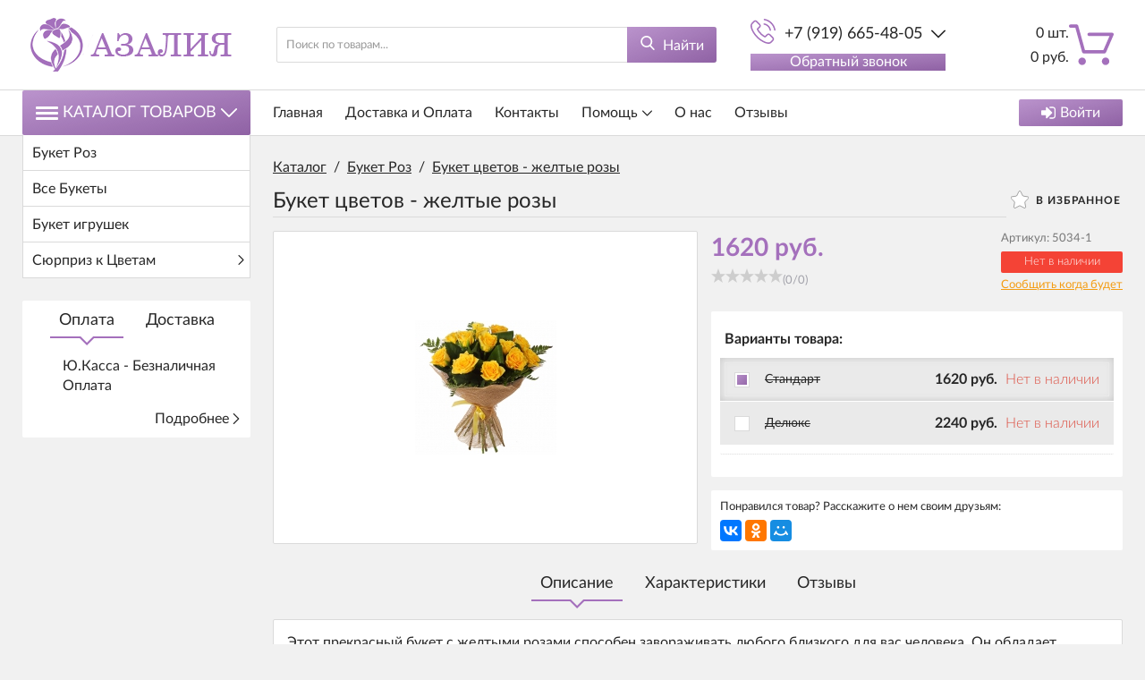

--- FILE ---
content_type: text/html; charset=utf-8
request_url: https://cvetycheb.ru/captcha.html
body_size: 2209
content:
�PNG

   IHDR   �   $   [�ҽ   	pHYs  �  ��+  IDATx��lg�?DQ|�*_�pe�2E�f�A]m���y�G5۝6ͦl�ݪU[�ʀ1PA�T���Q�C�~P�P\��2��zLkqM55�J���
9k��E�񼗺N|>;��J���7�{�����>��.n>�� �-� S��`8�+�'�c�.@,&䉭����� �{s��х���������W
�ɺ�=���B6�X�[(to�x8b���=_�i&+��(�k��X�� [C�X��T�� >`)0����������ڹ����=�i�o���ϔZ\�|�Խ������ߛ����`�}l0� ���˕�#�!O���Pv_�3�	��y�x��|��|�u��VL=;?z0�`7�5�J O���S�.#���u1`����7q�
����ߛ،|�Q`V�(����(%ެ�]V�+���M���Ml��� 6�<�ۭ|.��T�����ǑQ<
\_)d�:u���{�?ϸ|�G:��#�����
�*����2�	t+�Qm����R�1�sE�k�  �V7��/�ѹ9�-�� WNO������Q���k��_����Pp�?Ad{X_)dG�ٵ�H@��w��[�u��eP�1�mF>���̳F>s+�9�`��|����^�p|;�1�w��M�5��P��s���e����1 	��(l��}�|�Cԯm�7#r�.0��~ ����'��/�/n��	���[�^�/n[a�`ćLC@��gޞ���g�"� `��K�����C��^��j���7�Q���R�U��(�����ƌ�I�D�ڒ�_ۏȰ�l�v�JV!r;|�R���[U���b�$N Ϲ|�/���S�o�

+�W�2��j{�݆/G�C�X�w7U����
��}!O��&fQ��9J�!��.�lB>�Y���w�I�30��Ż	��ScHЌ/�|q�k�	Y�zʆ�%�of`����d���Rm?PUϼ�.7��Rr�U'�*�M��5�ybk���:"��n@��
� "���;pكH~����O�����b�=�`����$�����\���F>c'�^��VJTT~ѽ�� 2�^�l�X�f�>gQ�H;�;�GC�� 䉭
yb���H��B���k>g���Q�� �D�<0\WǑ��Χ�qd�O {݁�}���sp̪�j�� R1nu��=>̏v����`d%����u�� M�&�!����Rr
���tobp�QJn�h#`r�t)� ��'v�R�u?�a��CJ�.�WF��w�~-
\��~Ё�n�J!{)W'�~w ���&���8P+��ib�"��Y�:�ګ�`�*�@r�n��f�0u�|� �
F)i&��U��o>���[����؋��}��U��չrz�*��&���"2:���+�R�Q �L+���-NV
�!���K��;�����K���wS7j-Lͤ��fjB�������܎��������T���Ι��W�&6k����)l�V����k�k���Gs�t<WN���9Q��4p�BB��K��#S��8�ٷ0j $����_DF�&�}w l��ٌ����b�jj0��V�Ƞۮ#����Sm�`�WF��D�[�|�b���Tx�(%_�;g^�
����M���Y��i[s��~m;R������ ��Q�aF��p5��v�W
�iw �GF��=��W#R��R�s�i �
�\~���|&�#7!*�y�oRF�HN�`w�����c�Z4��f��@�q�4Jɶ�����"���`��ժ�hJ��759~	�v����lRe��J���!�áZ1�rp��_�`ďT)f��F���n#�9�F#�|=@cb��"���m�l���&���D���j�ŷ�6_F^:H����n@*�S�����.jJ�1�N|k��D���Oح����%�)�PQJ���/o8=�S�ɋ��!`^�|B��\0��i-R5V�7���b���V��tppppppppppppp���?>~c�fj�<    IEND�B`�

--- FILE ---
content_type: text/css
request_url: https://cvetycheb.ru/mg-cache/mg-victoria/cache/product/minify-css.css?rev=1767886831
body_size: 261643
content:
.more-agreement-data-overlay{position:fixed;z-index:99998;left:0;right:0;top:0;bottom:0;background:rgba(0,0,0,0.6)}.more-agreement-data-container{width:75%;max-width:800px;border:1px solid #E8E8E8;padding:10px;box-shadow:none;background:#fff;position:fixed;top:30px;height:90vh;left:0;right:0;margin:0 auto;z-index:99999;overflow:auto}.close-more-agreement-data{float:right;cursor:pointer;color:black;font-size:35px;font-weight:bold;display:inline-block;line-height:0px;padding:6px 3px}.close-more-agreement-data:before{content:"×"}.more-agreement-data-container div{text-align:center}.agreement-data-denied{color:red !important}.flip-clock-wrapper *{-webkit-box-sizing:border-box;-moz-box-sizing:border-box;-ms-box-sizing:border-box;-o-box-sizing:border-box;box-sizing:border-box;-webkit-backface-visibility:hidden;-moz-backface-visibility:hidden;-ms-backface-visibility:hidden;-o-backface-visibility:hidden;backface-visibility:hidden}.flip-clock-wrapper a{cursor:pointer;text-decoration:none;color:#ccc}.flip-clock-wrapper a:hover{color:#fff}.flip-clock-wrapper ul{list-style:none}.flip-clock-wrapper.clearfix:before,.flip-clock-wrapper.clearfix:after{content:" ";display:table}.flip-clock-wrapper.clearfix:after{clear:both}.flip-clock-wrapper.clearfix{*zoom:1}.flip-clock-wrapper{font:normal 11px "Helvetica Neue", Helvetica, sans-serif;-webkit-user-select:none}.flip-clock-meridium{background:none !important;box-shadow:0 0 0 !important;font-size:36px !important}.flip-clock-meridium a{color:#313333}.flip-clock-wrapper{text-align:center;position:relative;width:100%}.flip-clock-wrapper:before,.flip-clock-wrapper:after{content:" ";display:table}.flip-clock-wrapper:after{clear:both}.flip-clock-wrapper ul{position:relative;float:left;margin:5px;width:60px;height:90px;font-size:80px;font-weight:bold;line-height:87px;border-radius:6px;background:#000}.flip-clock-wrapper ul li{z-index:1;position:absolute;left:0;top:0;width:100%;height:100%;line-height:87px;text-decoration:none !important}.flip-clock-wrapper ul li:first-child{z-index:2}.flip-clock-wrapper ul li a{display:block;height:100%;-webkit-perspective:200px;-moz-perspective:200px;perspective:200px;margin:0 !important;overflow:visible !important;cursor:default !important}.flip-clock-wrapper ul li a div{z-index:1;position:absolute;left:0;width:100%;height:50%;font-size:80px;overflow:hidden;outline:1px solid transparent}.flip-clock-wrapper ul li a div .shadow{position:absolute;width:100%;height:100%;z-index:2}.flip-clock-wrapper ul li a div.up{-webkit-transform-origin:50% 100%;-moz-transform-origin:50% 100%;-ms-transform-origin:50% 100%;-o-transform-origin:50% 100%;transform-origin:50% 100%;top:0}.flip-clock-wrapper ul li a div.up:after{content:"";position:absolute;top:44px;left:0;z-index:5;width:100%;height:3px;background-color:#000;background-color:rgba(0, 0, 0, 0.4)}.flip-clock-wrapper ul li a div.down{-webkit-transform-origin:50% 0;-moz-transform-origin:50% 0;-ms-transform-origin:50% 0;-o-transform-origin:50% 0;transform-origin:50% 0;bottom:0;border-bottom-left-radius:6px;border-bottom-right-radius:6px}.flip-clock-wrapper ul li a div div.inn{position:absolute;left:0;z-index:1;width:100%;height:200%;color:#ccc;text-shadow:0 1px 2px #000;text-align:center;background-color:#333;border-radius:6px;font-size:70px}.flip-clock-wrapper ul li a div.up div.inn{top:0}.flip-clock-wrapper ul li a div.down div.inn{bottom:0}.flip-clock-wrapper ul.play li.flip-clock-before{z-index:3}.flip-clock-wrapper .flip{box-shadow:0 2px 5px rgba(0, 0, 0, 0.7)}.flip-clock-wrapper ul.play li.flip-clock-active{-webkit-animation:asd 0.5s 0.5s linear both;-moz-animation:asd 0.5s 0.5s linear both;animation:asd 0.5s 0.5s linear both;z-index:5}.flip-clock-divider{float:left;display:inline-block;position:relative;width:20px;height:100px}.flip-clock-divider:first-child{width:0}.flip-clock-dot{display:block;background:#323434;width:10px;height:10px;position:absolute;border-radius:50%;box-shadow:0 0 5px rgba(0, 0, 0, 0.5);left:5px}.flip-clock-divider .flip-clock-label{position:absolute;top:-1.5em;right:-86px;color:black;text-shadow:none}.flip-clock-divider.minutes .flip-clock-label{right:-88px}.flip-clock-divider.seconds .flip-clock-label{right:-91px}.flip-clock-dot.top{top:30px}.flip-clock-dot.bottom{bottom:30px}@-webkit-keyframes asd{0%{z-index:2}20%{z-index:4}100%{z-index:4}}@-moz-keyframes asd{0%{z-index:2}20%{z-index:4}100%{z-index:4}}@-o-keyframes asd{0%{z-index:2}20%{z-index:4}100%{z-index:4}}@keyframes asd{0%{z-index:2}20%{z-index:4}100%{z-index:4}}.flip-clock-wrapper ul.play li.flip-clock-active .down{z-index:2;-webkit-animation:turn 0.5s 0.5s linear both;-moz-animation:turn 0.5s 0.5s linear both;animation:turn 0.5s 0.5s linear both}@-webkit-keyframes turn{0%{-webkit-transform:rotateX(90deg)}100%{-webkit-transform:rotateX(0deg)}}@-moz-keyframes turn{0%{-moz-transform:rotateX(90deg)}100%{-moz-transform:rotateX(0deg)}}@-o-keyframes turn{0%{-o-transform:rotateX(90deg)}100%{-o-transform:rotateX(0deg)}}@keyframes turn{0%{transform:rotateX(90deg)}100%{transform:rotateX(0deg)}}.flip-clock-wrapper ul.play li.flip-clock-before .up{z-index:2;-webkit-animation:turn2 0.5s linear both;-moz-animation:turn2 0.5s linear both;animation:turn2 0.5s linear both}@-webkit-keyframes turn2{0%{-webkit-transform:rotateX(0deg)}100%{-webkit-transform:rotateX(-90deg)}}@-moz-keyframes turn2{0%{-moz-transform:rotateX(0deg)}100%{-moz-transform:rotateX(-90deg)}}@-o-keyframes turn2{0%{-o-transform:rotateX(0deg)}100%{-o-transform:rotateX(-90deg)}}@keyframes turn2{0%{transform:rotateX(0deg)}100%{transform:rotateX(-90deg)}}.flip-clock-wrapper ul li.flip-clock-active{z-index:3}.flip-clock-wrapper ul.play li.flip-clock-before .up .shadow{background:-moz-linear-gradient(top, rgba(0, 0, 0, 0.1) 0%, black 100%);background:-webkit-gradient(linear, left top, left bottom, color-stop(0%, rgba(0, 0, 0, 0.1)), color-stop(100%, black));background:linear, top, rgba(0, 0, 0, 0.1) 0%, black 100%;background:-o-linear-gradient(top, rgba(0, 0, 0, 0.1) 0%, black 100%);background:-ms-linear-gradient(top, rgba(0, 0, 0, 0.1) 0%, black 100%);background:linear, to bottom, rgba(0, 0, 0, 0.1) 0%, black 100%;-webkit-animation:show 0.5s linear both;-moz-animation:show 0.5s linear both;animation:show 0.5s linear both}.flip-clock-wrapper ul.play li.flip-clock-active .up .shadow{background:-moz-linear-gradient(top, rgba(0, 0, 0, 0.1) 0%, black 100%);background:-webkit-gradient(linear, left top, left bottom, color-stop(0%, rgba(0, 0, 0, 0.1)), color-stop(100%, black));background:linear, top, rgba(0, 0, 0, 0.1) 0%, black 100%;background:-o-linear-gradient(top, rgba(0, 0, 0, 0.1) 0%, black 100%);background:-ms-linear-gradient(top, rgba(0, 0, 0, 0.1) 0%, black 100%);background:linear, to bottom, rgba(0, 0, 0, 0.1) 0%, black 100%;-webkit-animation:hide 0.5s 0.3s linear both;-moz-animation:hide 0.5s 0.3s linear both;animation:hide 0.5s 0.3s linear both}.flip-clock-wrapper ul.play li.flip-clock-before .down .shadow{background:-moz-linear-gradient(top, black 0%, rgba(0, 0, 0, 0.1) 100%);background:-webkit-gradient(linear, left top, left bottom, color-stop(0%, black), color-stop(100%, rgba(0, 0, 0, 0.1)));background:linear, top, black 0%, rgba(0, 0, 0, 0.1) 100%;background:-o-linear-gradient(top, black 0%, rgba(0, 0, 0, 0.1) 100%);background:-ms-linear-gradient(top, black 0%, rgba(0, 0, 0, 0.1) 100%);background:linear, to bottom, black 0%, rgba(0, 0, 0, 0.1) 100%;-webkit-animation:show 0.5s linear both;-moz-animation:show 0.5s linear both;animation:show 0.5s linear both}.flip-clock-wrapper ul.play li.flip-clock-active .down .shadow{background:-moz-linear-gradient(top, black 0%, rgba(0, 0, 0, 0.1) 100%);background:-webkit-gradient(linear, left top, left bottom, color-stop(0%, black), color-stop(100%, rgba(0, 0, 0, 0.1)));background:linear, top, black 0%, rgba(0, 0, 0, 0.1) 100%;background:-o-linear-gradient(top, black 0%, rgba(0, 0, 0, 0.1) 100%);background:-ms-linear-gradient(top, black 0%, rgba(0, 0, 0, 0.1) 100%);background:linear, to bottom, black 0%, rgba(0, 0, 0, 0.1) 100%;-webkit-animation:hide 0.5s 0.3s linear both;-moz-animation:hide 0.5s 0.3s linear both;animation:hide 0.5s 0.2s linear both}@-webkit-keyframes show{0%{opacity:0}100%{opacity:1}}@-moz-keyframes show{0%{opacity:0}100%{opacity:1}}@-o-keyframes show{0%{opacity:0}100%{opacity:1}}@keyframes show{0%{opacity:0}100%{opacity:1}}@-webkit-keyframes hide{0%{opacity:1}100%{opacity:0}}@-moz-keyframes hide{0%{opacity:1}100%{opacity:0}}@-o-keyframes hide{0%{opacity:1}100%{opacity:0}}@keyframes hide{0%{opacity:1}100%{opacity:0}}@import url(https://cvetycheb.ru/mg-plugins/js-promo-banner/css/effect/default.css);.j-banner__content{opacity:0;-webkit-transition:all 0.3s;transition:all 0.3s}.j-banner--open{visibility:visible;opacity:1}.j-banner--open .j-banner__content{opacity:1}.entity-table-wrap{border:1px solid #E0DEDE;margin:15px 0 0 0}.entity-table-wrap table tr td{text-align:left!important}.add-faq-question .text-list .question-input{width:100%;height:25px;box-sizing:border-box;-moz-box-sizing:border-box}.add-faq-question .product-desc-wrapper{width:100%;margin:10px 0 0 0}.add-faq-question .save-button{margin:15px 0 0 0}.add-faq-question .custom-text{margin:0 0 10px 0;display:block}.wrapper-faq h1{font-size:18px;line-height:16px;margin:0 0 15px 0}.content-faq .question a{display:block;color:#08C;padding:13px;background:#EBEBEB;font-size:16px;text-decoration:none}.content-faq .question.open a{background:#DFDFDF}.content-faq .faq-item{margin:0 0 10px 0}.content-faq .faq-item .answer{padding:10px;font-size:14px;line-height:18px;background:#F3F3F3}.content-faq .faq-item .answer p{margin:0}.widget-table-body .widget-table-body .widget-table-action,.widget-table-body .widget-table-body{padding:0}.miniature img{width:100px;height:60px}.wrapper-buyclick-setting{width:100%}.base-settings h3{margin:0 0 10px 0}.base-settings .base-setting-save{margin-bottom:10px}.buyclick-editor h2{font-size:14px;padding:10px;border-bottom:1px solid #e6e6e6}.buyclick-editor .list-option{background:#fff;padding:10px}.buyclick-editor .list-option li select{width:292px}.buyclick-editor .list-option li .save-button span{width:auto}.buyclick-editor .list-option li{font-size:0;overflow:hidden}.buyclick-editor .list-option li span{margin:0 5px 0 0;font-size:14px}.buyclick-editor .list-option li .textarea-text{vertical-align:top}.buyclick-editor .list-option li textarea{resize:none}.base-settings .list-option li span,.custom-text{display:inline-block;width:200px}.base-settings .list-option li{margin:0 0 10px 0}.base-settings .list-option li input,.base-settings .list-option li select{margin:0}.base-settings .list-option textarea{display:inline-block;width:292px}.wrapper-modal-mg-buy-click .close-mg-buy-button a{position:absolute;width:9px;height:9px;background:url(https://cvetycheb.ru/mg-templates/mg-victoria/mg-plugins/buy-click/images/close.png) no-repeat;right:10px;top:10px}.base-settings{border-top:0}.wrapper-modal-mg-buy-click{max-width:650px;background:#F9F9F9;border:1px solid #ccc;display:none;padding:0 !important}.mg-price-buy-click .bc-price{white-space:nowrap}.header-modal-mg-buy-click{padding:10px 15px;border-radius:3px;background:#fff;border-bottom:1px solid #EAEAEA}.content-modal-mg-buy-click{padding:15px;overflow:hidden}.wrapper-modal-mg-buy-click *{color:#000}.wrapper-modal-mg-buy-click .product-image{max-width:100%;height:auto}.wrapper-modal-mg-buy-click .mg-product-info{width:275px;margin:0 15px 0 0;float:left}.mg-product-img{background:#FFFFFF;border-radius:6px;box-shadow:0 1px 1px rgba(0, 0, 0, 0.1);max-width:400px;padding:10px;position:relative;text-align:center;font-size:0}.wrapper-modal-mg-buy-click .header-modal-mg-buy-click h2{padding:0;font-size:16px;margin:0}.wrapper-modal-mg-buy-click .mg-order-buy-click{overflow:hidden;padding:3px}.wrapper-modal-mg-buy-click .mg-product-info h3{margin:0 0 10px 0;font-weight:normal}.modal-mg-order-list{margin:0;padding:0;list-style:none}.modal-mg-order-list li h3{margin:0 0 10px 0;color:#0681C7;font-size:18px}.modal-mg-order-list li textarea,.modal-mg-order-list li input[type="password"],.modal-mg-order-list li input[type="text"]{box-shadow:inset 0 1px 2px #E7E7E7;border-radius:0;padding:6px 10px;box-sizing:border-box;width:100%;font-family:Arial, Verdana, sans-serif}.modal-mg-order-list li textarea{resize:none}.cap-left span,.modal-mg-order-list li > span{color:#000;font-size:14px;line-height:14px;margin:0 0 5px 0;display:block}.modal-mg-order-list li{margin:0 0 10px 0}.mg-buy-click-button{display:inline-block;outline:none;cursor:pointer;border:1px solid #D3D3D3;text-decoration:none;padding:5px 10px;text-align:center;color:#000;text-shadow:1px 1px #fff;font-size:14px;text-transform:uppercase;border-radius:3px;background:#fcfcfc;background:-moz-linear-gradient(top, #fcfcfc 0%, #e5e5e5 100%);background:-webkit-gradient(linear, left top, left bottom, color-stop(0%, #fcfcfc), color-stop(100%, #e5e5e5));background:-webkit-linear-gradient(top, #fcfcfc 0%, #e5e5e5 100%);background:-o-linear-gradient(top, #fcfcfc 0%, #e5e5e5 100%);background:-ms-linear-gradient(top, #fcfcfc 0%, #e5e5e5 100%);background:linear-gradient(to bottom, #fcfcfc 0%, #e5e5e5 100%);filter:progid:DXImageTransform.Microsoft.gradient(startColorstr='#fcfcfc', endColorstr='#e5e5e5', GradientType=0);box-shadow:0 1px 1px rgba(0, 0, 0, 0.3)}.mg-buy-click-button:hover{background:#E6E6E6}.mg-buy-click-button:active{border:1px solid #B8B8B8;box-shadow:inset 0 0 9px rgba(0, 0, 0, 0.3)}.mg-action-buttons{text-align:right;font-size:0;padding:10px;border-radius:0 0 3px 3px;background:#fff;border-top:1px solid #EAEAEA}.mg-action-buttons .mg-plugin-btn{margin:0 0 0 10px}.mg-price-buy-click{clear:both;padding:12px;color:#0081C1;background:#D5F2FF;text-align:center;margin:10px 0 0 0}.mg-price-buy-click span{font-size:22px;font-weight:bold;color:#D21919}.wrapper-modal-mg-buy-click .loading-send-order{display:block;text-align:center;margin:10px 0;padding:10px;color:#4d8b52;border:1px solid #aed0b1;background:#d7f4ce}.wrapper-modal-mg-buy-click .error{display:block;text-align:center;margin:10px 0;padding:10px;color:#c2646d;background:#fdd6da;border:1px solid #eca8a8}.wrapper-modal-mg-buy-click span.red-star{color:red;font-size:12px;display:inline-block}.mg-action-buttons .close-mg-buy-button{cursor:pointer;display:inline-block;color:#1391C7;font-size:12px;text-decoration:none;margin:0 15px 0 0;border:none;border-bottom:1px dashed #1391C7;padding:0;background:none;outline:none}.mg-action-buttons .close-mg-buy-button:hover{border-bottom:1px dashed transparent}.mg-send-order-click-button{background:#77AD0C;padding:8px 25px 12px 25px;width:auto;height:auto;color:#fff;font-family:Arial, Helvetica, sans-serif;font-size:22px;font-weight:bold;font-style:normal;font-smoothing:antialiased;-webkit-font-smoothing:antialiased;-moz-font-smoothing:antialiased;-o-font-smoothing:antialiased;-ms-font-smoothing:antialiased;text-decoration:none;text-shadow:0 -1px 1px rgba(0, 0, 0, 0.50);border-radius:3px;-webkit-border-radius:3px;-moz-border-radius:3px;-o-border-radius:3px;-ms-border-radius:3px;border:1px solid rgba(0, 0, 0, 0.50);border-top:1px solid rgba(0, 0, 0, 0.001);box-shadow:0 0 10px rgba(0, 0, 0, 0.35), 0px 1px 3px rgba(0, 0, 0, 0.18), inset 0px -3px 0px rgba(0, 0, 0, 0.35), inset 0px 14px 14px rgba(255, 255, 255, 0.10);-webkit-box-shadow:0 0 10px rgba(0, 0, 0, 0.35), 0px 1px 3px rgba(0, 0, 0, 0.18), inset 0px -3px 0px rgba(0, 0, 0, 0.35), inset 0px 14px 14px rgba(255, 255, 255, 0.10);-moz-box-shadow:0 0 10px rgba(0, 0, 0, 0.35), 0px 1px 3px rgba(0, 0, 0, 0.18), inset 0px -3px 0px rgba(0, 0, 0, 0.35), inset 0px 14px 14px rgba(255, 255, 255, 0.10);-o-box-shadow:0 0 10px rgba(0, 0, 0, 0.35), 0px 1px 3px rgba(0, 0, 0, 0.18), inset 0px -3px 0px rgba(0, 0, 0, 0.35), inset 0px 14px 14px rgba(255, 255, 255, 0.10);-ms-box-shadow:0 0 10px rgba(0, 0, 0, 0.35), 0px 1px 3px rgba(0, 0, 0, 0.18), inset 0px -3px 0px rgba(0, 0, 0, 0.35), inset 0px 14px 14px rgba(255, 255, 255, 0.10);cursor:pointer}.mg-send-order-click-button:hover{box-shadow:0 0 10px rgba(0, 0, 0, 0.35), 0px 1px 3px rgba(0, 0, 0, 0.18), inset 0px -3px 0px rgba(0, 0, 0, 0.35), inset 0px 14px 14px rgba(255, 255, 255, 0.25);-webkit-box-shadow:0 0 10px rgba(0, 0, 0, 0.35), 0px 1px 3px rgba(0, 0, 0, 0.18), inset 0px -3px 0px rgba(0, 0, 0, 0.35), inset 0px 14px 14px rgba(255, 255, 255, 0.25);-moz-box-shadow:0 0 10px rgba(0, 0, 0, 0.35), 0px 1px 3px rgba(0, 0, 0, 0.18), inset 0px -3px 0px rgba(0, 0, 0, 0.35), inset 0px 14px 14px rgba(255, 255, 255, 0.25);-o-box-shadow:0 0 10px rgba(0, 0, 0, 0.35), 0px 1px 3px rgba(0, 0, 0, 0.18), inset 0px -3px 0px rgba(0, 0, 0, 0.35), inset 0px 14px 14px rgba(255, 255, 255, 0.25);-ms-box-shadow:0 0 10px rgba(0, 0, 0, 0.35), 0px 1px 3px rgba(0, 0, 0, 0.18), inset 0px -3px 0px rgba(0, 0, 0, 0.35), inset 0px 14px 14px rgba(255, 255, 255, 0.25);-webkit-animation:glow 1s infinite ease-in-out;cursor:pointer}.mg-send-order-click-button:active{padding:10px 25px 9px 25px;border-top:1px solid rgba(0, 0, 0, 0.55);box-shadow:0 0 10px rgba(0, 0, 0, 0.35), 0px 2px 1px rgba(255, 255, 255, 0.50), inset 0px 1px 4px rgba(0, 0, 0, 0.35), inset 0px -14px 14px rgba(255, 255, 255, 0.10);-webkit-box-shadow:0 0 10px rgba(0, 0, 0, 0.35), 0px 2px 1px rgba(255, 255, 255, 0.50), inset 0px 1px 4px rgba(0, 0, 0, 0.35), inset 0px -14px 14px rgba(255, 255, 255, 0.10);-moz-box-shadow:0 0 10px rgba(0, 0, 0, 0.35), 0px 2px 1px rgba(255, 255, 255, 0.50), inset 0px 1px 4px rgba(0, 0, 0, 0.35), inset 0px -14px 14px rgba(255, 255, 255, 0.10);-o-box-shadow:0 0 10px rgba(0, 0, 0, 0.35), 0px 2px 1px rgba(255, 255, 255, 0.50), inset 0px 1px 4px rgba(0, 0, 0, 0.35), inset 0px -14px 14px rgba(255, 255, 255, 0.10);-ms-box-shadow:0 0 10px rgba(0, 0, 0, 0.35), 0px 2px 1px rgba(255, 255, 255, 0.50), inset 0px 1px 4px rgba(0, 0, 0, 0.35), inset 0px -14px 14px rgba(255, 255, 255, 0.10);-webkit-animation:none;cursor:pointer !important}.wrapper-mg-buy-click{width:100%;max-width:460px}body #overlay-buy-click{opacity:0.7;filter:alpha(opacity=70);position:fixed;z-index:111;top:0;left:0;bottom:0;right:0;background-color:black;width:100%;height:100% !important;overflow:auto}.wrapper-modal-mg-buy-click h2.variant{margin-top:10px;text-align:center}@media all and (max-width:700px){.content-modal-mg-buy-click .mg-product-info{display:none !important}}@media all and (max-width:560px){.wrapper-modal-mg-buy-click .mg-product-info{float:none;margin:0 auto 15px}}.st-error{font-size:11px;color:rgb(169, 68, 66)}.mg-order-buy-click .cap-left span{color:rgb(102, 102, 102)}.mg-order-buy-click .agreement-container span{white-space:nowrap}.wrapper-modal-mg-buy-click .mg-order-buy-click{width:auto;min-width:280px !important}.buyClick_agreement{padding:0 18px}.modal-mg-order-list li input[type="text"],.modal-mg-order-list li textarea{min-width:274px}.nowrap{white-space:nowrap}.body_locked{overflow:hidden}.stop-scrolling{overflow:hidden}.mg-send-order-click-button span{margin:0 auto;color:#fff}.mg-product-info .title{text-align:center}body.compensate-for-scrollbar{overflow:hidden}.fancybox-active{height:auto}.fancybox-is-hidden{left:-9999px;margin:0;position:absolute!important;top:-9999px;visibility:hidden}.fancybox-container{-webkit-backface-visibility:hidden;height:100%;left:0;outline:none;position:fixed;-webkit-tap-highlight-color:transparent;top:0;-ms-touch-action:manipulation;touch-action:manipulation;transform:translateZ(0);width:100%;z-index:99992}.fancybox-container *{box-sizing:border-box}.fancybox-bg,.fancybox-inner,.fancybox-outer,.fancybox-stage{bottom:0;left:0;position:absolute;right:0;top:0}.fancybox-outer{-webkit-overflow-scrolling:touch;overflow-y:auto}.fancybox-bg{background:#1e1e1e;opacity:0;transition-duration:inherit;transition-property:opacity;transition-timing-function:cubic-bezier(.47,0,.74,.71)}.fancybox-is-open .fancybox-bg{opacity:.9;transition-timing-function:cubic-bezier(.22,.61,.36,1)}.fancybox-caption,.fancybox-infobar,.fancybox-navigation .fancybox-button,.fancybox-toolbar{direction:ltr;opacity:0;position:absolute;transition:opacity .25s ease,visibility 0s ease .25s;visibility:hidden;z-index:99997}.fancybox-show-caption .fancybox-caption,.fancybox-show-infobar .fancybox-infobar,.fancybox-show-nav .fancybox-navigation .fancybox-button,.fancybox-show-toolbar .fancybox-toolbar{opacity:1;transition:opacity .25s ease 0s,visibility 0s ease 0s;visibility:visible}.fancybox-infobar{color:#ccc;font-size:13px;-webkit-font-smoothing:subpixel-antialiased;height:44px;left:0;line-height:44px;min-width:44px;mix-blend-mode:difference;padding:0 10px;pointer-events:none;top:0;-webkit-touch-callout:none;-webkit-user-select:none;-moz-user-select:none;-ms-user-select:none;user-select:none}.fancybox-toolbar{right:0;top:0}.fancybox-stage{direction:ltr;overflow:visible;transform:translateZ(0);z-index:99994}.fancybox-is-open .fancybox-stage{overflow:hidden}.fancybox-slide{-webkit-backface-visibility:hidden;display:none;height:100%;left:0;outline:none;overflow:auto;-webkit-overflow-scrolling:touch;padding:44px;position:absolute;text-align:center;top:0;transition-property:transform,opacity;white-space:normal;width:100%;z-index:99994}.fancybox-slide:before{content:"";display:inline-block;font-size:0;height:100%;vertical-align:middle;width:0}.fancybox-is-sliding .fancybox-slide,.fancybox-slide--current,.fancybox-slide--next,.fancybox-slide--previous{display:block}.fancybox-slide--image{overflow:hidden;padding:44px 0}.fancybox-slide--image:before{display:none}.fancybox-slide--html{padding:6px}.fancybox-content{background:#fff;display:inline-block;margin:0;max-width:100%;overflow:auto;-webkit-overflow-scrolling:touch;padding:44px;position:relative;text-align:left;vertical-align:middle}.fancybox-slide--image .fancybox-content{animation-timing-function:cubic-bezier(.5,0,.14,1);-webkit-backface-visibility:hidden;background:transparent;background-repeat:no-repeat;background-size:100% 100%;left:0;max-width:none;overflow:visible;padding:0;position:absolute;top:0;transform-origin:top left;transition-property:transform,opacity;-webkit-user-select:none;-moz-user-select:none;-ms-user-select:none;user-select:none;z-index:99995}.fancybox-can-zoomOut .fancybox-content{cursor:zoom-out}.fancybox-can-zoomIn .fancybox-content{cursor:zoom-in}.fancybox-can-pan .fancybox-content,.fancybox-can-swipe .fancybox-content{cursor:grab}.fancybox-is-grabbing .fancybox-content{cursor:grabbing}.fancybox-container [data-selectable=true]{cursor:text}.fancybox-image,.fancybox-spaceball{background:transparent;border:0;height:100%;left:0;margin:0;max-height:none;max-width:none;padding:0;position:absolute;top:0;-webkit-user-select:none;-moz-user-select:none;-ms-user-select:none;user-select:none;width:100%}.fancybox-spaceball{z-index:1}.fancybox-slide--iframe .fancybox-content,.fancybox-slide--map .fancybox-content,.fancybox-slide--pdf .fancybox-content,.fancybox-slide--video .fancybox-content{height:100%;overflow:visible;padding:0;width:100%}.fancybox-slide--video .fancybox-content{background:#000}.fancybox-slide--map .fancybox-content{background:#e5e3df}.fancybox-slide--iframe .fancybox-content{background:#fff}.fancybox-iframe,.fancybox-video{background:transparent;border:0;display:block;height:100%;margin:0;overflow:hidden;padding:0;width:100%}.fancybox-iframe{left:0;position:absolute;top:0}.fancybox-error{background:#fff;cursor:default;max-width:400px;padding:40px;width:100%}.fancybox-error p{color:#444;font-size:16px;line-height:20px;margin:0;padding:0}.fancybox-button{background:rgba(30,30,30,.6);border:0;border-radius:0;box-shadow:none;cursor:pointer;display:inline-block;height:44px;margin:0;padding:10px;position:relative;transition:color .2s;vertical-align:top;visibility:inherit;width:44px}.fancybox-button,.fancybox-button:link,.fancybox-button:visited{color:#ccc}.fancybox-button:hover{color:#fff}.fancybox-button:focus{outline:none}.fancybox-button.fancybox-focus{outline:1px dotted}.fancybox-button[disabled],.fancybox-button[disabled]:hover{color:#888;cursor:default;outline:none}.fancybox-button div{height:100%}.fancybox-button svg{display:block;height:100%;overflow:visible;position:relative;width:100%}.fancybox-button svg path{fill:currentColor;stroke-width:0}.fancybox-button--fsenter svg:nth-child(2),.fancybox-button--fsexit svg:first-child,.fancybox-button--pause svg:first-child,.fancybox-button--play svg:nth-child(2){display:none}.fancybox-progress{background:#ff5268;height:2px;left:0;position:absolute;right:0;top:0;transform:scaleX(0);transform-origin:0;transition-property:transform;transition-timing-function:linear;z-index:99998}.fancybox-close-small{background:transparent;border:0;border-radius:0;color:#ccc;cursor:pointer;opacity:.8;padding:8px;position:absolute;right:-12px;top:-44px;z-index:401}.fancybox-close-small:hover{color:#fff;opacity:1}.fancybox-slide--html .fancybox-close-small{color:currentColor;padding:10px;right:0;top:0}.fancybox-slide--image.fancybox-is-scaling .fancybox-content{overflow:hidden}.fancybox-is-scaling .fancybox-close-small,.fancybox-is-zoomable.fancybox-can-pan .fancybox-close-small{display:none}.fancybox-navigation .fancybox-button{background-clip:content-box;height:100px;opacity:0;position:absolute;top:calc(50% - 50px);width:70px}.fancybox-navigation .fancybox-button div{padding:7px}.fancybox-navigation .fancybox-button--arrow_left{left:0;left:env(safe-area-inset-left);padding:31px 26px 31px 6px}.fancybox-navigation .fancybox-button--arrow_right{padding:31px 6px 31px 26px;right:0;right:env(safe-area-inset-right)}.fancybox-caption{background:linear-gradient(0deg,rgba(0,0,0,.85) 0,rgba(0,0,0,.3) 50%,rgba(0,0,0,.15) 65%,rgba(0,0,0,.075) 75.5%,rgba(0,0,0,.037) 82.85%,rgba(0,0,0,.019) 88%,transparent);bottom:0;color:#eee;font-size:14px;font-weight:400;left:0;line-height:1.5;padding:75px 44px 25px;pointer-events:none;right:0;text-align:center;z-index:99996}@supports (padding:max(0px)){.fancybox-caption{padding:75px max(44px,env(safe-area-inset-right)) max(25px,env(safe-area-inset-bottom)) max(44px,env(safe-area-inset-left))}}.fancybox-caption--separate{margin-top:-50px}.fancybox-caption__body{max-height:50vh;overflow:auto;pointer-events:all}.fancybox-caption a,.fancybox-caption a:link,.fancybox-caption a:visited{color:#ccc;text-decoration:none}.fancybox-caption a:hover{color:#fff;text-decoration:underline}.fancybox-loading{animation:a 1s linear infinite;background:transparent;border:4px solid #888;border-bottom-color:#fff;border-radius:50%;height:50px;left:50%;margin:-25px 0 0 -25px;opacity:.7;padding:0;position:absolute;top:50%;width:50px;z-index:99999}@keyframes a{to{transform:rotate(1turn)}}.fancybox-animated{transition-timing-function:cubic-bezier(0,0,.25,1)}.fancybox-fx-slide.fancybox-slide--previous{opacity:0;transform:translate3d(-100%,0,0)}.fancybox-fx-slide.fancybox-slide--next{opacity:0;transform:translate3d(100%,0,0)}.fancybox-fx-slide.fancybox-slide--current{opacity:1;transform:translateZ(0)}.fancybox-fx-fade.fancybox-slide--next,.fancybox-fx-fade.fancybox-slide--previous{opacity:0;transition-timing-function:cubic-bezier(.19,1,.22,1)}.fancybox-fx-fade.fancybox-slide--current{opacity:1}.fancybox-fx-zoom-in-out.fancybox-slide--previous{opacity:0;transform:scale3d(1.5,1.5,1.5)}.fancybox-fx-zoom-in-out.fancybox-slide--next{opacity:0;transform:scale3d(.5,.5,.5)}.fancybox-fx-zoom-in-out.fancybox-slide--current{opacity:1;transform:scaleX(1)}.fancybox-fx-rotate.fancybox-slide--previous{opacity:0;transform:rotate(-1turn)}.fancybox-fx-rotate.fancybox-slide--next{opacity:0;transform:rotate(1turn)}.fancybox-fx-rotate.fancybox-slide--current{opacity:1;transform:rotate(0deg)}.fancybox-fx-circular.fancybox-slide--previous{opacity:0;transform:scale3d(0,0,0) translate3d(-100%,0,0)}.fancybox-fx-circular.fancybox-slide--next{opacity:0;transform:scale3d(0,0,0) translate3d(100%,0,0)}.fancybox-fx-circular.fancybox-slide--current{opacity:1;transform:scaleX(1) translateZ(0)}.fancybox-fx-tube.fancybox-slide--previous{transform:translate3d(-100%,0,0) scale(.1) skew(-10deg)}.fancybox-fx-tube.fancybox-slide--next{transform:translate3d(100%,0,0) scale(.1) skew(10deg)}.fancybox-fx-tube.fancybox-slide--current{transform:translateZ(0) scale(1)}@media (max-height:576px){.fancybox-slide{padding-left:6px;padding-right:6px}.fancybox-slide--image{padding:6px 0}.fancybox-close-small{right:-6px}.fancybox-slide--image .fancybox-close-small{background:#4e4e4e;color:#f2f4f6;height:36px;opacity:1;padding:6px;right:0;top:0;width:36px}.fancybox-caption{padding-left:12px;padding-right:12px}@supports (padding:max(0px)){.fancybox-caption{padding-left:max(12px,env(safe-area-inset-left));padding-right:max(12px,env(safe-area-inset-right))}}}.fancybox-share{background:#f4f4f4;border-radius:3px;max-width:90%;padding:30px;text-align:center}.fancybox-share h1{color:#222;font-size:35px;font-weight:700;margin:0 0 20px}.fancybox-share p{margin:0;padding:0}.fancybox-share__button{border:0;border-radius:3px;display:inline-block;font-size:14px;font-weight:700;line-height:40px;margin:0 5px 10px;min-width:130px;padding:0 15px;text-decoration:none;transition:all .2s;-webkit-user-select:none;-moz-user-select:none;-ms-user-select:none;user-select:none;white-space:nowrap}.fancybox-share__button:link,.fancybox-share__button:visited{color:#fff}.fancybox-share__button:hover{text-decoration:none}.fancybox-share__button--fb{background:#3b5998}.fancybox-share__button--fb:hover{background:#344e86}.fancybox-share__button--pt{background:#bd081d}.fancybox-share__button--pt:hover{background:#aa0719}.fancybox-share__button--tw{background:#1da1f2}.fancybox-share__button--tw:hover{background:#0d95e8}.fancybox-share__button svg{height:25px;margin-right:7px;position:relative;top:-1px;vertical-align:middle;width:25px}.fancybox-share__button svg path{fill:#fff}.fancybox-share__input{background:transparent;border:0;border-bottom:1px solid #d7d7d7;border-radius:0;color:#5d5b5b;font-size:14px;margin:10px 0 0;outline:none;padding:10px 15px;width:100%}.fancybox-thumbs{background:#ddd;bottom:0;display:none;margin:0;-webkit-overflow-scrolling:touch;-ms-overflow-style:-ms-autohiding-scrollbar;padding:2px 2px 4px;position:absolute;right:0;-webkit-tap-highlight-color:rgba(0,0,0,0);top:0;width:212px;z-index:99995}.fancybox-thumbs-x{overflow-x:auto;overflow-y:hidden}.fancybox-show-thumbs .fancybox-thumbs{display:block}.fancybox-show-thumbs .fancybox-inner{right:212px}.fancybox-thumbs__list{font-size:0;height:100%;list-style:none;margin:0;overflow-x:hidden;overflow-y:auto;padding:0;position:absolute;position:relative;white-space:nowrap;width:100%}.fancybox-thumbs-x .fancybox-thumbs__list{overflow:hidden}.fancybox-thumbs-y .fancybox-thumbs__list::-webkit-scrollbar{width:7px}.fancybox-thumbs-y .fancybox-thumbs__list::-webkit-scrollbar-track{background:#fff;border-radius:10px;box-shadow:inset 0 0 6px rgba(0,0,0,.3)}.fancybox-thumbs-y .fancybox-thumbs__list::-webkit-scrollbar-thumb{background:#2a2a2a;border-radius:10px}.fancybox-thumbs__list a{-webkit-backface-visibility:hidden;backface-visibility:hidden;background-color:rgba(0,0,0,.1);background-position:50%;background-repeat:no-repeat;background-size:cover;cursor:pointer;float:left;height:75px;margin:2px;max-height:calc(100% - 8px);max-width:calc(50% - 4px);outline:none;overflow:hidden;padding:0;position:relative;-webkit-tap-highlight-color:transparent;width:100px}.fancybox-thumbs__list a:before{border:6px solid #ff5268;bottom:0;content:"";left:0;opacity:0;position:absolute;right:0;top:0;transition:all .2s cubic-bezier(.25,.46,.45,.94);z-index:99991}.fancybox-thumbs__list a:focus:before{opacity:.5}.fancybox-thumbs__list a.fancybox-thumbs-active:before{opacity:1}@media (max-width:576px){.fancybox-thumbs{width:110px}.fancybox-show-thumbs .fancybox-inner{right:110px}.fancybox-thumbs__list a{max-width:calc(100% - 10px)}}.mg-recently-viewed-plugin{position:relative;margin:35px 0}.mg-recently-viewed-plugin h2{font-weight:bold;font-size:22px;margin:0 0 20px 0;position:relative;padding:0 20px 0 0;color:#CC0000;display:inline-block}.mg-recently-viewed-plugin h2 .custom-arrow{position:absolute;width:15px;height:20px;right:0;top:15px;background:url("https://cvetycheb.ru/mg-templates/mg-victoria/mg-plugins/recently-viewed/images/arrow.png") no-repeat}.mg-recently-viewed-plugin .product-wrapper .product-image{width:auto}.mg-recently-viewed-plugin .product-wrapper .product-name{height:28px;line-height:14px}.mg-recently-viewed-plugin .product-wrapper:hover .product-price{visibility:visible}.mg-recently-viewed-plugin .product-wrapper{margin:0}.mg-recently-viewed-plugin .bx-next,.mg-recently-viewed-plugin .bx-prev{top:50%}.mg-recently-viewed-plugin .bx-prev{left:0}.mg-recently-viewed-plugin .bx-next{right:0}.mg-recently-viewed-plugin .bx-prev:hover{background-position:0 -30px}.mg-recently-viewed-plugin .bx-next{background-position:-30px 0!important}.mg-recently-viewed-plugin .bx-next:hover{background-position:-30px -30px!important}.mg-recently-viewed-plugin .m-p-products-slider .bx-prev{left:215px}.mg-recently-viewed-plugin .m-p-products-slider .bx-next{left:250px}.mg-recently-viewed-plugin .bx-prev,.mg-recently-viewed-plugin .bx-next{position:absolute;top:50%;width:30px;height:30px;display:block;background:url('https://cvetycheb.ru/mg-templates/mg-victoria/mg-plugins/recently-viewed/images/second-controls2.png') 0 0 no-repeat;text-indent:-999999px}.mg-recently-viewed .mg-recently-product-price{width:auto;overflow:hidden;white-space:nowrap;text-overflow:ellipsis;color:#D21919;font-size:20px;font-weight:bold;text-transform:uppercase;display:block;text-align:center;height:26px}.mg-recently-viewed .mg-recently-product-image a{display:block!important;height:180px;text-align:center;position:relative}.mg-recently-viewed .mg-recently-product-image a img{max-width:100%;max-height:100%;position:absolute;top:0;bottom:0;left:0;right:0;margin:auto}.mg-recently-viewed .mg-recently-product-name a{color:#444;font-size:12px;text-decoration:none}.mg-recently-viewed .mg-recently-product-name{text-align:center;margin:10px 0;height:30px;overflow:hidden;line-height:14px}.mg-recently-viewed .mg-recently-product-name a:hover{text-decoration:underline}.mg-recently-viewed .mg-recently-product-wrapper .product-price{width:auto;overflow:hidden;white-space:nowrap;text-overflow:ellipsis;color:#D21919;font-size:20px;font-weight:bold;text-transform:uppercase;display:block;text-align:center;height:26px}.mg-recently-viewed .addToCart,.mg-recently-viewed .product-info{display:block;border:1px solid #D3D3D3;text-decoration:none;padding:5px 10px;text-align:center;color:#000;text-shadow:1px 1px #fff;font-size:14px;text-transform:uppercase;background:#fcfcfc;background:-moz-linear-gradient(top, #fcfcfc 0%, #e5e5e5 100%);background:-webkit-gradient(linear, left top, left bottom, color-stop(0%, #fcfcfc), color-stop(100%, #e5e5e5));background:-webkit-linear-gradient(top, #fcfcfc 0%, #e5e5e5 100%);background:-o-linear-gradient(top, #fcfcfc 0%, #e5e5e5 100%);background:-ms-linear-gradient(top, #fcfcfc 0%, #e5e5e5 100%);background:linear-gradient(to bottom, #fcfcfc 0%, #e5e5e5 100%);filter:progid:DXImageTransform.Microsoft.gradient(startColorstr='#fcfcfc', endColorstr='#e5e5e5', GradientType=0);box-shadow:0 1px 1px rgba(0, 0, 0, 0.3);width:80px;margin:10px auto;border-radius:3px;clear:both}.mg-recently-product-wrapper{text-align:center}.mg-recently-viewed-plugin .bx-viewport{overflow:hidden!important}.base-settings{float:left;width:45%}.base-settings h3{margin:0 0 10px 0}.base-settings .base-setting-save{margin-bottom:0}.base-settings .list-option li span, .section-slider-action .custom-text{display:inline-block;width:190px}.base-settings .list-option li input, .base-settings .list-option li select{margin:0}.entity-table-tbody tr td{text-align:left}.entity-table-tbody tr td{padding:5px;vertical-align:top}.entity-table-tbody tr td.type{text-align:center}.phone-form-wrapper{position:relative}.wrapper-modal-back-ring{position:absolute;right:0;left:0;top:100px;z-index:10;width:490px;margin:0 auto;background:#fff;border:1px solid #CCCCCC;padding:15px;display:none;box-shadow:0px 0px 10px rgba(0, 0, 0, 0.4);-moz-box-shadow:0px 0px 10px rgba(0, 0, 0, 0.4);-webkit-box-shadow:0px 0px 10px rgba(0, 0, 0, 0.4)}.br-date{display:flex;flex-wrap:wrap}.wrapper-modal-back-ring .header-modal-back-ring .title-modal-back-ring{margin:10px 0 20px 0;text-align:center;font-size:20px;line-height:20px;font-weight:600}.wrapper-modal-back-ring .close-ring-button{position:absolute !important;width:9px !important;height:9px !important;background:url(https://cvetycheb.ru/mg-templates/mg-victoria/mg-plugins/back-ring/images/close.png) no-repeat !important;background-color:none !important;right:10px;top:10px;padding:0 !important}.wrapper-modal-back-ring .header-modal-back-ring .error{text-align:center;color:red;font-weight:bold;top:15px}.content-modal-back-ring input{width:100%;padding:5px;outline:none;box-sizing:border-box;height:35px;border-radius:0!important;font-size:16px;box-shadow:none!important}.content-modal-back-ring select{font-size:16px;height:35px;border-radius:0;border-color:#eaeaea}.content-modal-back-ring textarea{width:100%;box-sizing:border-box;height:60px;padding:5px;outline:none;resize:none;font-family:Arial, Verdana, sans-serif}.wrapper-modal-back-ring .content-modal-back-ring .send-ring-button{width:100% !important;border:none !important;padding:15px !important;text-transform:none !important;border:none !important;text-shadow:none !important;background:linear-gradient(to bottom right, rgba(255, 255, 255, .25), rgba(0, 0, 0, .125)) !important;background-color:#6C6AB2 !important;color:#ffffff !important;height:auto !important;outline:none}.wrapper-modal-back-ring .content-modal-back-ring .send-ring-button:hover{background:linear-gradient(to bottom right, rgba(255, 255, 255, .25), rgba(0, 0, 0, .125)) !important;background-color:#5b59a9 !important}.wrapper-modal-back-ring .content-modal-back-ring .send-ring-button:focus,.wrapper-modal-back-ring .content-modal-back-ring .send-ring-button:active{outline:none}.phone-form-wrapper .content-modal-back-ring .send-ring-button{display:block}.wrapper-modal-back-ring .default-btn{text-transform:uppercase;display:inline-block;text-align:center;text-decoration:none;-moz-border-radius:5px;-webkit-border-radius:5px;border-radius:5px;line-height:20px;font-size:20px;color:#fff;text-shadow:1px 1px 1px #6B6B6B;padding:15px}.wrapper-modal-back-ring .default-btn:active{position:relative;top:2px}.wrapper-modal-back-ring .red-btn{border:1px solid #C4120C;background:#f92517;background:-moz-linear-gradient(top, #f92517 0%, #ae0101 100%);background:-webkit-gradient(linear, left top, left bottom, color-stop(0%, #f92517), color-stop(100%, #ae0101));background:-webkit-linear-gradient(top, #f92517 0%, #ae0101 100%);background:-o-linear-gradient(top, #f92517 0%, #ae0101 100%);background:-ms-linear-gradient(top, #f92517 0%, #ae0101 100%);background:linear-gradient(to bottom, #f92517 0%, #ae0101 100%);filter:progid:DXImageTransform.Microsoft.gradient(startColorstr='#f92517', endColorstr='#ae0101', GradientType=0)}.wrapper-modal-back-ring .red-btn:hover{background:#ae0101;background:-moz-linear-gradient(top, #ae0101 0%, #f92517 100%);background:-webkit-gradient(linear, left top, left bottom, color-stop(0%, #ae0101), color-stop(100%, #f92517));background:-webkit-linear-gradient(top, #ae0101 0%, #f92517 100%);background:-o-linear-gradient(top, #ae0101 0%, #f92517 100%);background:-ms-linear-gradient(top, #ae0101 0%, #f92517 100%);background:linear-gradient(to bottom, #ae0101 0%, #f92517 100%);filter:progid:DXImageTransform.Microsoft.gradient(startColorstr='#ae0101', endColorstr='#f92517', GradientType=0)}.wrapper-modal-back-ring .blue-btn{border:1px solid #4682C1;background:#84b7e8;background:-moz-linear-gradient(top, #84b7e8 0%, #207ce5 100%);background:-webkit-gradient(linear, left top, left bottom, color-stop(0%, #84b7e8), color-stop(100%, #207ce5));background:-webkit-linear-gradient(top, #84b7e8 0%, #207ce5 100%);background:-o-linear-gradient(top, #84b7e8 0%, #207ce5 100%);background:-ms-linear-gradient(top, #84b7e8 0%, #207ce5 100%);background:linear-gradient(to bottom, #84b7e8 0%, #207ce5 100%);filter:progid:DXImageTransform.Microsoft.gradient(startColorstr='#84b7e8', endColorstr='#207ce5', GradientType=0)}.wrapper-modal-back-ring .blue-btn:hover{background:#207ce5;background:-moz-linear-gradient(top, #207ce5 0%, #84b7e8 100%);background:-webkit-gradient(linear, left top, left bottom, color-stop(0%, #207ce5), color-stop(100%, #84b7e8));background:-webkit-linear-gradient(top, #207ce5 0%, #84b7e8 100%);background:-o-linear-gradient(top, #207ce5 0%, #84b7e8 100%);background:-ms-linear-gradient(top, #207ce5 0%, #84b7e8 100%);background:linear-gradient(to bottom, #207ce5 0%, #84b7e8 100%);filter:progid:DXImageTransform.Microsoft.gradient(startColorstr='#207ce5', endColorstr='#84b7e8', GradientType=0)}.wrapper-modal-back-ring .green-btn{border:1px solid #6EA91B;background:#9edb22;background:-moz-linear-gradient(top, #9edb22 0%, #75c11f 100%);background:-webkit-gradient(linear, left top, left bottom, color-stop(0%, #9edb22), color-stop(100%, #75c11f));background:-webkit-linear-gradient(top, #9edb22 0%, #75c11f 100%);background:-o-linear-gradient(top, #9edb22 0%, #75c11f 100%);background:-ms-linear-gradient(top, #9edb22 0%, #75c11f 100%);background:linear-gradient(to bottom, #9edb22 0%, #75c11f 100%);filter:progid:DXImageTransform.Microsoft.gradient(startColorstr='#9edb22', endColorstr='#75c11f', GradientType=0)}.wrapper-modal-back-ring .green-btn:hover{background:#75c11f;background:-moz-linear-gradient(top, #75c11f 0%, #9edb22 100%);background:-webkit-gradient(linear, left top, left bottom, color-stop(0%, #75c11f), color-stop(100%, #9edb22));background:-webkit-linear-gradient(top, #75c11f 0%, #9edb22 100%);background:-o-linear-gradient(top, #75c11f 0%, #9edb22 100%);background:-ms-linear-gradient(top, #75c11f 0%, #9edb22 100%);background:linear-gradient(to bottom, #75c11f 0%, #9edb22 100%);filter:progid:DXImageTransform.Microsoft.gradient(startColorstr='#75c11f', endColorstr='#9edb22', GradientType=0)}.wrapper-modal-back-ring .yellow-btn{border:1px solid #F3911A;background:#feae34;background:-moz-linear-gradient(top, #feae34 0%, #ff8202 100%);background:-webkit-gradient(linear, left top, left bottom, color-stop(0%, #feae34), color-stop(100%, #ff8202));background:-webkit-linear-gradient(top, #feae34 0%, #ff8202 100%);background:-o-linear-gradient(top, #feae34 0%, #ff8202 100%);background:-ms-linear-gradient(top, #feae34 0%, #ff8202 100%);background:linear-gradient(to bottom, #feae34 0%, #ff8202 100%);filter:progid:DXImageTransform.Microsoft.gradient(startColorstr='#feae34', endColorstr='#ff8202', GradientType=0)}.wrapper-modal-back-ring .yellow-btn:hover{background:#ff8202;background:-moz-linear-gradient(top, #ff8202 0%, #feae34 100%);background:-webkit-gradient(linear, left top, left bottom, color-stop(0%, #ff8202), color-stop(100%, #feae34));background:-webkit-linear-gradient(top, #ff8202 0%, #feae34 100%);background:-o-linear-gradient(top, #ff8202 0%, #feae34 100%);background:-ms-linear-gradient(top, #ff8202 0%, #feae34 100%);background:linear-gradient(to bottom, #ff8202 0%, #feae34 100%);filter:progid:DXImageTransform.Microsoft.gradient(startColorstr='#ff8202', endColorstr='#feae34', GradientType=0)}.modal-ring-list{margin:0;padding:0;list-style:none}.wrapper-modal-back-ring .modal-ring-list li{padding:0;margin:0 0 10px 0}.modal-ring-list li .left{float:left;margin-right:15px}.modal-ring-list li .left{float:left}.modal-ring-list li .right{float:right}.modal-ring-list li .right input[type="text"]{width:200px;background:url("https://cvetycheb.ru/mg-templates/mg-victoria/mg-plugins/back-ring/images/icon-notesdate.png") right center no-repeat}.modal-ring-list li .cap-left{float:left}.modal-ring-list li .cap-right{float:right}.modal-ring-list li .cap-right input[type="text"]{float:right;width:200px;margin:6px 0}.modal-ring-list li .cap-left span{font-size:12px}.section-back-ring .widget-table .actions{width:auto}.section-back-ring .list-option span{display:inline-block;width:265px}.section-back-ring .list-option li, .section-back-ring .fields-calback li{margin:0 0 10px 0}.section-back-ring .textarea-text{position:relative;vertical-align:top}.section-back-ring .property-order-container h2{margin:0 0 5px 0}.section-back-ring .fields-calback span{display:inline-block;width:100px}.section-back-ring .fields-calback li input[type="text"],.section-back-ring .fields-calback li textarea{width:250px}.section-back-ring .fields-calback li textarea{height:150px}.section-back-ring .fields-calback li .textarea-text{top:-145px}.section-back-ring .list-option li textarea{width:350px;height:100px}.ui-datepicker{width:216px;height:auto;margin:5px auto 0;font:9pt Arial, sans-serif;-webkit-box-shadow:0px 0px 10px 0px rgba(0, 0, 0, .5);-moz-box-shadow:0px 0px 10px 0px rgba(0, 0, 0, .5);box-shadow:0px 0px 10px 0px rgba(0, 0, 0, .5)}.ui-datepicker a{text-decoration:none}.ui-datepicker table{width:100%;background-color:#fff}.ui-datepicker-header{background:#4D4D4D;color:#e0e0e0;font-weight:bold;-webkit-box-shadow:inset 0px 1px 1px 0px rgba(250, 250, 250, 2);-moz-box-shadow:inset 0px 1px 1px 0px rgba(250, 250, 250, .2);box-shadow:inset 0px 1px 1px 0px rgba(250, 250, 250, .2);text-shadow:1px -1px 0px #000;filter:dropshadow(color=#000, offx=1, offy=-1);line-height:30px;border-width:1px 0 0 0;border-style:solid;border-color:#111}.ui-datepicker-title{text-align:center}.ui-datepicker-prev, .ui-datepicker-next{display:inline-block;width:30px;height:30px;text-align:center;cursor:pointer;background-image:url('https://cvetycheb.ru/mg-templates/mg-victoria/mg-plugins/back-ring/images/arrow.png');background-repeat:no-repeat;line-height:600%;overflow:hidden}.ui-datepicker-prev{float:left;background-position:center -30px}.ui-datepicker-next{float:right;background-position:center 0px}.ui-datepicker thead{background-color:#f7f7f7;background-image:-moz-linear-gradient(top, #f7f7f7 0%, #f1f1f1 100%);background-image:-webkit-gradient(linear, left top, left bottom, color-stop(0%, #f7f7f7), color-stop(100%, #f1f1f1));background-image:-webkit-linear-gradient(top, #f7f7f7 0%, #f1f1f1 100%);background-image:-o-linear-gradient(top, #f7f7f7 0%, #f1f1f1 100%);background-image:-ms-linear-gradient(top, #f7f7f7 0%, #f1f1f1 100%);background-image:linear-gradient(top, #f7f7f7 0%, #f1f1f1 100%);filter:progid:DXImageTransform.Microsoft.gradient(startColorstr='#f7f7f7', endColorstr='#f1f1f1', GradientType=0);border-bottom:1px solid #bbb}.ui-datepicker th{text-transform:uppercase;font-size:6pt;padding:5px 0;color:#666666;text-shadow:1px 0px 0px #fff;filter:dropshadow(color=#fff, offx=1, offy=0)}.ui-datepicker tbody td{padding:0;border-right:1px solid #bbb}.ui-datepicker tbody td:last-child{border-right:0px}.ui-datepicker tbody tr{border-bottom:1px solid #bbb}.ui-datepicker tbody tr:last-child{border-bottom:0px}.ui-datepicker td span, .ui-datepicker td a{display:inline-block;font-weight:bold;text-align:center;width:30px;height:30px;line-height:30px;color:#666666;text-shadow:1px 1px 0px #fff;filter:dropshadow(color=#fff, offx=1, offy=1)}.ui-datepicker-calendar .ui-state-default{background:#ededed;background:-moz-linear-gradient(top, #ededed 0%, #dedede 100%);background:-webkit-gradient(linear, left top, left bottom, color-stop(0%, #ededed), color-stop(100%, #dedede));background:-webkit-linear-gradient(top, #ededed 0%, #dedede 100%);background:-o-linear-gradient(top, #ededed 0%, #dedede 100%);background:-ms-linear-gradient(top, #ededed 0%, #dedede 100%);background:linear-gradient(top, #ededed 0%, #dedede 100%);filter:progid:DXImageTransform.Microsoft.gradient(startColorstr='#ededed', endColorstr='#dedede', GradientType=0);-webkit-box-shadow:inset 1px 1px 0px 0px rgba(250, 250, 250, .5);-moz-box-shadow:inset 1px 1px 0px 0px rgba(250, 250, 250, .5);box-shadow:inset 1px 1px 0px 0px rgba(250, 250, 250, .5)}.ui-datepicker-calendar .ui-state-hover{background:#f7f7f7}.ui-datepicker-calendar .ui-state-active{background:#6eafbf;-webkit-box-shadow:inset 0px 0px 10px 0px rgba(0, 0, 0, .1);-moz-box-shadow:inset 0px 0px 10px 0px rgba(0, 0, 0, .1);box-shadow:inset 0px 0px 10px 0px rgba(0, 0, 0, .1);color:#e0e0e0;text-shadow:0px 1px 0px #4d7a85;filter:dropshadow(color=#4d7a85, offx=0, offy=1);border:1px solid #55838f;position:relative;margin:-1px}.ui-datepicker-unselectable .ui-state-default{background:#f4f4f4;color:#b4b3b3}.ui-datepicker-calendar td:first-child .ui-state-active{width:29px;margin-left:0}.ui-datepicker-calendar td:last-child .ui-state-active{width:29px;margin-right:0}.ui-datepicker-calendar tr:last-child .ui-state-active{height:29px;margin-bottom:0}#overlay{opacity:0.4;filter:alpha(opacity=40);position:fixed;top:0;left:0;bottom:0;right:0;background-color:black;width:100%;height:100%;z-index:90;overflow:auto}@media all and (max-width:460px){.modal-ring-list li .cap-right input[type="text"], .modal-ring-list li .right input[type="text"], .content-modal-back-ring textarea, .wrapper-modal-back-ring{width:100% !important;box-sizing:border-box}.modal-ring-list li .left, .modal-ring-list li .right, .modal-ring-list li .cap-right, .modal-ring-list li .cap-left{float:none !important}}.ui-helper-hidden-accessible{display:none !important}.ui-autocomplete li a{display:block;font-size:13px;line-height:16px;padding:5px 15px;color:#000;cursor:pointer}.ui-autocomplete li a:hover{background:#EAE9E9}.ui-autocomplete{position:absolute;margin:0;padding:5px 0;list-style:none;background:#fff;box-shadow:0 1px 6px 1px rgba(0, 0, 0, 0.2);max-height:200px;overflow:auto}.mg-admin-html .button{margin:0 10px 10px 0}.widget-table-action{margin-left:15px !important;margin-top:10px !important;margin-right:10px !important}.list-option, .fields-calback{list-style:none;padding:0;margin:0}.section-back-ring [type="text"], .section-back-ring select, .section-back-ring textarea{display:inline;width:initial}.base-setting-save{float:left}#add-plug-modal span{top:0}.get-paid{background-color:#668bd4;moz-border-radius:3px;-webkit-border-radius:3px;border-radius:3px;display:inline-block;padding:3px 5px;min-width:2.1em;text-align:center;font-size:12px;color:#fefefe;min-width:2.1em}.dont-paid{background-color:#b81212;moz-border-radius:3px;-webkit-border-radius:3px;border-radius:3px;display:inline-block;padding:3px 5px;min-width:2.1em;text-align:center;font-size:12px;color:#fefefe;min-width:2.1em}.activity-product-true{background-color:#66b917;moz-border-radius:3px;-webkit-border-radius:3px;border-radius:3px;display:inline-block;padding:3px 5px;min-width:2.1em;text-align:center;font-size:12px;color:#fefefe;min-width:2.1em}.content-modal-back-ring input.agreement-data-checkbox-send-ring-button{width:initial}.clear{clear:both}.comments{}.comments h3{font-size:22px;font-weight:normal;font-family:Tahoma, Verdana, sans-serif;margin:10px 0 15px 0}.comments input[type=text]{width:250px}.comments textarea{width:100%;height:100px;resize:none;-webkit-box-sizing:border-box;-moz-box-sizing:border-box;box-sizing:border-box}.comments label{display:inline-block;margin:5px 0}.comments .add_comment{padding:5px;float:right;margin:10px 0}.error_name, .error_email, .error_message{font-size:12px;color:red;display:block;margin:0 0 15px 0}.comments .red_star{color:red}.section-comments .widget-table-body .filter .last-items-dropdown{width:200px}.comments form{margin-bottom:20px}.comments label, .edit-comment-form label{display:block}.comments input{}.comments input[type=submit]{display:block}.comment-post{margin:10px 0;border:1px solid #ccc;padding:10px;border-radius:5px;-moz-border-radius:5px;-webkit-border-radius:5px}.comment-post .post-author{font-weight:bold}.comment-post .post-date{float:right;color:#8B8B8B}.comment-post p{margin:10px 0 5px 0}.edit-comment-form label{margin-bottom:15px}.edit-comment-form select{margin-left:15px}.n-approved-comment, .approved-comment{color:#fff;background:#B81212;display:inline-block;padding:3px 8px;border-radius:3px;-moz-border-radius:3px;-webkit-border-radius:3px;font-family:Tahoma, Verdana, sans-serif;font-size:14px;line-height:14px;text-shadow:1px 1px 2px #4A4A4A}.approved-comment{background:#28BB1D}.c-name{width:15%}.c-email{width:15%}.c-comment{width:50%}.c-msg-green{color:green}.c-msg-red{color:red}#comment-modal [type="text"], #comment-modal select{display:inline-block;width:195px}#comment-modal .custom-text{display:inline-block;width:100px}#comment-modal a{margin-left:0 !important}.comments-tbody tr td{text-align:center}#comment-modal .img-container img, .comments .comments_preview img, .comments .comment-post img{border-radius:5px;height:100px;margin:5px;box-shadow:0 0 6px rgba(0, 0, 0, 0.1);border:1px solid #ccc}.section-comments .base-setting-open, .section-comments h4{margin:10px}.section-comments .base-settings{padding:15px;background:#fffce5}.comments-dropZone{display:inline-block;width:600px;height:100px;border:2px dashed rgba(0,0,0,.3);border-radius:20px;font-family:Arial;text-align:center;line-height:100px;font-size:20px;color:rgba(0,0,0,.3);position:relative}.comments-dropZone input{width:100%;height:100%;vertical-align:top;position:absolute;left:0;opacity:0;cursor:pointer}.comments form .sendComment{margin-top:0px}.comments [name="comment"]{margin-bottom:10px}.comments .showImgComments{color:#1585cf;border-bottom:1px dashed #1585cf;cursor:pointer}.comments .showImgComments:hover{text-decoration:none;border-color:transparent}.section-comments .checkbox{margin-bottom:10px}body.compensate-for-scrollbar{overflow:hidden}.fancybox-active{height:auto}.fancybox-is-hidden{left:-9999px;margin:0;position:absolute!important;top:-9999px;visibility:hidden}.fancybox-container{-webkit-backface-visibility:hidden;height:100%;left:0;outline:none;position:fixed;-webkit-tap-highlight-color:transparent;top:0;-ms-touch-action:manipulation;touch-action:manipulation;-webkit-transform:translateZ(0);transform:translateZ(0);width:100%;z-index:9999999}.fancybox-container *{box-sizing:border-box}.fancybox-bg,.fancybox-inner,.fancybox-outer,.fancybox-stage{bottom:0;left:0;position:absolute;right:0;top:0}.fancybox-outer{-webkit-overflow-scrolling:touch;overflow-y:auto}.fancybox-bg{background:#1e1e1e;opacity:0;transition-duration:inherit;transition-property:opacity;transition-timing-function:cubic-bezier(.47,0,.74,.71)}.fancybox-is-open .fancybox-bg{opacity:.9;transition-timing-function:cubic-bezier(.22,.61,.36,1)}.fancybox-caption,.fancybox-infobar,.fancybox-navigation .fancybox-button,.fancybox-toolbar{direction:ltr;opacity:0;position:absolute;transition:opacity .25s ease,visibility 0s ease .25s;visibility:hidden;z-index:99997}.fancybox-show-caption .fancybox-caption,.fancybox-show-infobar .fancybox-infobar,.fancybox-show-nav .fancybox-navigation .fancybox-button,.fancybox-show-toolbar .fancybox-toolbar{opacity:1;transition:opacity .25s ease 0s,visibility 0s ease 0s;visibility:visible}.fancybox-infobar{color:#ccc;font-size:13px;-webkit-font-smoothing:subpixel-antialiased;height:44px;left:0;line-height:44px;min-width:44px;mix-blend-mode:difference;padding:0 10px;pointer-events:none;top:0;-webkit-touch-callout:none;-webkit-user-select:none;-moz-user-select:none;-ms-user-select:none;user-select:none}.fancybox-toolbar{right:0;top:0}.fancybox-stage{direction:ltr;overflow:visible;-webkit-transform:translateZ(0);transform:translateZ(0);z-index:99994}.fancybox-is-open .fancybox-stage{overflow:hidden}.fancybox-slide{-webkit-backface-visibility:hidden;display:none;height:100%;left:0;outline:none;overflow:auto;-webkit-overflow-scrolling:touch;padding:44px;position:absolute;text-align:center;top:0;transition-property:opacity,-webkit-transform;transition-property:transform,opacity;transition-property:transform,opacity,-webkit-transform;white-space:normal;width:100%;z-index:99994}.fancybox-slide:before{content:"";display:inline-block;font-size:0;height:100%;vertical-align:middle;width:0}.fancybox-is-sliding .fancybox-slide,.fancybox-slide--current,.fancybox-slide--next,.fancybox-slide--previous{display:block}.fancybox-slide--image{overflow:hidden;padding:44px 0}.fancybox-slide--image:before{display:none}.fancybox-slide--html{padding:6px}.fancybox-content{background:#fff;display:inline-block;margin:0;max-width:100%;overflow:auto;-webkit-overflow-scrolling:touch;padding:44px;position:relative;text-align:left;vertical-align:middle}.fancybox-slide--image .fancybox-content{-webkit-animation-timing-function:cubic-bezier(.5,0,.14,1);animation-timing-function:cubic-bezier(.5,0,.14,1);-webkit-backface-visibility:hidden;background:transparent;background-repeat:no-repeat;background-size:100% 100%;left:0;max-width:none;overflow:visible;padding:0;position:absolute;top:0;-webkit-transform-origin:top left;transform-origin:top left;transition-property:opacity,-webkit-transform;transition-property:transform,opacity;transition-property:transform,opacity,-webkit-transform;-webkit-user-select:none;-moz-user-select:none;-ms-user-select:none;user-select:none;z-index:99995}.fancybox-can-zoomOut .fancybox-content{cursor:zoom-out}.fancybox-can-zoomIn .fancybox-content{cursor:zoom-in}.fancybox-can-pan .fancybox-content,.fancybox-can-swipe .fancybox-content{cursor:-webkit-grab;cursor:grab}.fancybox-is-grabbing .fancybox-content{cursor:-webkit-grabbing;cursor:grabbing}.fancybox-container [data-selectable=true]{cursor:text}.fancybox-image,.fancybox-spaceball{background:transparent;border:0;height:100%;left:0;margin:0;max-height:none;max-width:none;padding:0;position:absolute;top:0;-webkit-user-select:none;-moz-user-select:none;-ms-user-select:none;user-select:none;width:100%}.fancybox-spaceball{z-index:1}.fancybox-slide--iframe .fancybox-content,.fancybox-slide--map .fancybox-content,.fancybox-slide--pdf .fancybox-content,.fancybox-slide--video .fancybox-content{height:100%;overflow:visible;padding:0;width:100%}.fancybox-slide--video .fancybox-content{background:#000}.fancybox-slide--map .fancybox-content{background:#e5e3df}.fancybox-slide--iframe .fancybox-content{background:#fff}.fancybox-iframe,.fancybox-video{background:transparent;border:0;display:block;height:100%;margin:0;overflow:hidden;padding:0;width:100%}.fancybox-iframe{left:0;position:absolute;top:0}.fancybox-error{background:#fff;cursor:default;max-width:400px;padding:40px;width:100%}.fancybox-error p{color:#444;font-size:16px;line-height:20px;margin:0;padding:0}.fancybox-button{background:rgba(30,30,30,.6);border:0;border-radius:0;box-shadow:none;cursor:pointer;display:inline-block;height:44px;margin:0;padding:10px;position:relative;transition:color .2s;vertical-align:top;visibility:inherit;width:44px}.fancybox-button,.fancybox-button:link,.fancybox-button:visited{color:#ccc}.fancybox-button:hover{color:#fff}.fancybox-button:focus{outline:none}.fancybox-button.fancybox-focus{outline:1px dotted}.fancybox-button[disabled],.fancybox-button[disabled]:hover{color:#888;cursor:default;outline:none}.fancybox-button div{height:100%}.fancybox-button svg{display:block;height:100%;overflow:visible;position:relative;width:100%}.fancybox-button svg path{fill:currentColor;stroke-width:0}.fancybox-button--fsenter svg:nth-child(2),.fancybox-button--fsexit svg:nth-child(1),.fancybox-button--pause svg:nth-child(1),.fancybox-button--play svg:nth-child(2){display:none}.fancybox-progress{background:#ff5268;height:2px;left:0;position:absolute;right:0;top:0;-webkit-transform:scaleX(0);transform:scaleX(0);-webkit-transform-origin:0;transform-origin:0;transition-property:-webkit-transform;transition-property:transform;transition-property:transform,-webkit-transform;transition-timing-function:linear;z-index:99998}.fancybox-close-small{background:transparent;border:0;border-radius:0;color:#ccc;cursor:pointer;opacity:.8;padding:8px;position:absolute;right:-12px;top:-44px;z-index:401}.fancybox-close-small:hover{color:#fff;opacity:1}.fancybox-slide--html .fancybox-close-small{color:currentColor;padding:10px;right:0;top:0}.fancybox-slide--image.fancybox-is-scaling .fancybox-content{overflow:hidden}.fancybox-is-scaling .fancybox-close-small,.fancybox-is-zoomable.fancybox-can-pan .fancybox-close-small{display:none}.fancybox-navigation .fancybox-button{background-clip:content-box;height:100px;opacity:0;position:absolute;top:calc(50% - 50px);width:70px}.fancybox-navigation .fancybox-button div{padding:7px}.fancybox-navigation .fancybox-button--arrow_left{left:0;padding:31px 26px 31px 6px}.fancybox-navigation .fancybox-button--arrow_right{padding:31px 6px 31px 26px;right:0}.fancybox-caption{bottom:0;color:#eee;font-size:14px;font-weight:400;left:0;line-height:1.5;padding:25px 44px;right:0;text-align:center;z-index:99996}.fancybox-caption:before{background-image:url([data-uri]);background-repeat:repeat-x;background-size:contain;bottom:0;content:"";display:block;left:0;pointer-events:none;position:absolute;right:0;top:-44px;z-index:-1}.fancybox-caption a,.fancybox-caption a:link,.fancybox-caption a:visited{color:#ccc;text-decoration:none}.fancybox-caption a:hover{color:#fff;text-decoration:underline}.fancybox-loading{-webkit-animation:a 1s linear infinite;animation:a 1s linear infinite;background:transparent;border:4px solid #888;border-bottom-color:#fff;border-radius:50%;height:50px;left:50%;margin:-25px 0 0 -25px;opacity:.7;padding:0;position:absolute;top:50%;width:50px;z-index:99999}@-webkit-keyframes a{to{-webkit-transform:rotate(1turn);transform:rotate(1turn)}}@keyframes a{to{-webkit-transform:rotate(1turn);transform:rotate(1turn)}}.fancybox-animated{transition-timing-function:cubic-bezier(0,0,.25,1)}.fancybox-fx-slide.fancybox-slide--previous{opacity:0;-webkit-transform:translate3d(-100%,0,0);transform:translate3d(-100%,0,0)}.fancybox-fx-slide.fancybox-slide--next{opacity:0;-webkit-transform:translate3d(100%,0,0);transform:translate3d(100%,0,0)}.fancybox-fx-slide.fancybox-slide--current{opacity:1;-webkit-transform:translateZ(0);transform:translateZ(0)}.fancybox-fx-fade.fancybox-slide--next,.fancybox-fx-fade.fancybox-slide--previous{opacity:0;transition-timing-function:cubic-bezier(.19,1,.22,1)}.fancybox-fx-fade.fancybox-slide--current{opacity:1}.fancybox-fx-zoom-in-out.fancybox-slide--previous{opacity:0;-webkit-transform:scale3d(1.5,1.5,1.5);transform:scale3d(1.5,1.5,1.5)}.fancybox-fx-zoom-in-out.fancybox-slide--next{opacity:0;-webkit-transform:scale3d(.5,.5,.5);transform:scale3d(.5,.5,.5)}.fancybox-fx-zoom-in-out.fancybox-slide--current{opacity:1;-webkit-transform:scaleX(1);transform:scaleX(1)}.fancybox-fx-rotate.fancybox-slide--previous{opacity:0;-webkit-transform:rotate(-1turn);transform:rotate(-1turn)}.fancybox-fx-rotate.fancybox-slide--next{opacity:0;-webkit-transform:rotate(1turn);transform:rotate(1turn)}.fancybox-fx-rotate.fancybox-slide--current{opacity:1;-webkit-transform:rotate(0deg);transform:rotate(0deg)}.fancybox-fx-circular.fancybox-slide--previous{opacity:0;-webkit-transform:scale3d(0,0,0) translate3d(-100%,0,0);transform:scale3d(0,0,0) translate3d(-100%,0,0)}.fancybox-fx-circular.fancybox-slide--next{opacity:0;-webkit-transform:scale3d(0,0,0) translate3d(100%,0,0);transform:scale3d(0,0,0) translate3d(100%,0,0)}.fancybox-fx-circular.fancybox-slide--current{opacity:1;-webkit-transform:scaleX(1) translateZ(0);transform:scaleX(1) translateZ(0)}.fancybox-fx-tube.fancybox-slide--previous{-webkit-transform:translate3d(-100%,0,0) scale(.1) skew(-10deg);transform:translate3d(-100%,0,0) scale(.1) skew(-10deg)}.fancybox-fx-tube.fancybox-slide--next{-webkit-transform:translate3d(100%,0,0) scale(.1) skew(10deg);transform:translate3d(100%,0,0) scale(.1) skew(10deg)}.fancybox-fx-tube.fancybox-slide--current{-webkit-transform:translateZ(0) scale(1);transform:translateZ(0) scale(1)}@media (max-height:576px){.fancybox-caption{padding:12px}.fancybox-slide{padding-left:6px;padding-right:6px}.fancybox-slide--image{padding:6px 0}.fancybox-close-small{right:-6px}.fancybox-slide--image .fancybox-close-small{background:#4e4e4e;color:#f2f4f6;height:36px;opacity:1;padding:6px;right:0;top:0;width:36px}}.fancybox-share{background:#f4f4f4;border-radius:3px;max-width:90%;padding:30px;text-align:center}.fancybox-share h1{color:#222;font-size:35px;font-weight:700;margin:0 0 20px}.fancybox-share p{margin:0;padding:0}.fancybox-share__button{border:0;border-radius:3px;display:inline-block;font-size:14px;font-weight:700;line-height:40px;margin:0 5px 10px;min-width:130px;padding:0 15px;text-decoration:none;transition:all .2s;-webkit-user-select:none;-moz-user-select:none;-ms-user-select:none;user-select:none;white-space:nowrap}.fancybox-share__button:link,.fancybox-share__button:visited{color:#fff}.fancybox-share__button:hover{text-decoration:none}.fancybox-share__button--fb{background:#3b5998}.fancybox-share__button--fb:hover{background:#344e86}.fancybox-share__button--pt{background:#bd081d}.fancybox-share__button--pt:hover{background:#aa0719}.fancybox-share__button--tw{background:#1da1f2}.fancybox-share__button--tw:hover{background:#0d95e8}.fancybox-share__button svg{height:25px;margin-right:7px;position:relative;top:-1px;vertical-align:middle;width:25px}.fancybox-share__button svg path{fill:#fff}.fancybox-share__input{background:transparent;border:0;border-bottom:1px solid #d7d7d7;border-radius:0;color:#5d5b5b;font-size:14px;margin:10px 0 0;outline:none;padding:10px 15px;width:100%}.fancybox-thumbs{background:#ddd;bottom:0;display:none;margin:0;-webkit-overflow-scrolling:touch;-ms-overflow-style:-ms-autohiding-scrollbar;padding:2px 2px 4px;position:absolute;right:0;-webkit-tap-highlight-color:transparent;top:0;width:212px;z-index:99995}.fancybox-thumbs-x{overflow-x:auto;overflow-y:hidden}.fancybox-show-thumbs .fancybox-thumbs{display:block}.fancybox-show-thumbs .fancybox-inner{right:212px}.fancybox-thumbs__list{font-size:0;height:100%;list-style:none;margin:0;overflow-x:hidden;overflow-y:auto;padding:0;position:absolute;position:relative;white-space:nowrap;width:100%}.fancybox-thumbs-x .fancybox-thumbs__list{overflow:hidden}.fancybox-thumbs-y .fancybox-thumbs__list::-webkit-scrollbar{width:7px}.fancybox-thumbs-y .fancybox-thumbs__list::-webkit-scrollbar-track{background:#fff;border-radius:10px;box-shadow:inset 0 0 6px rgba(0,0,0,.3)}.fancybox-thumbs-y .fancybox-thumbs__list::-webkit-scrollbar-thumb{background:#2a2a2a;border-radius:10px}.fancybox-thumbs__list a{-webkit-backface-visibility:hidden;backface-visibility:hidden;background-color:rgba(0,0,0,.1);background-position:50%;background-repeat:no-repeat;background-size:cover;cursor:pointer;float:left;height:75px;margin:2px;max-height:calc(100% - 8px);max-width:calc(50% - 4px);outline:none;overflow:hidden;padding:0;position:relative;-webkit-tap-highlight-color:transparent;width:100px}.fancybox-thumbs__list a:before{border:6px solid #ff5268;bottom:0;content:"";left:0;opacity:0;position:absolute;right:0;top:0;transition:all .2s cubic-bezier(.25,.46,.45,.94);z-index:99991}.fancybox-thumbs__list a:focus:before{opacity:.5}.fancybox-thumbs__list a.fancybox-thumbs-active:before{opacity:1}@media (max-width:576px){.fancybox-thumbs{width:110px}.fancybox-show-thumbs .fancybox-inner{right:110px}.fancybox-thumbs__list a{max-width:calc(100% - 10px)}}.rateit{display:-moz-inline-box;display:inline-block;position:relative;-webkit-user-select:none;-khtml-user-select:none;-moz-user-select:none;-o-user-select:none;-ms-user-select:none;user-select:none;-webkit-touch-callout:none}.rateit .rateit-range{position:relative;display:-moz-inline-box;display:inline-block;background:url(https://cvetycheb.ru/mg-templates/mg-victoria/mg-plugins/rating/images/star.png);height:16px;outline:none}.rateit .rateit-range *{display:block}* html .rateit, * html .rateit .rateit-range{display:inline}* + html .rateit, * + html .rateit .rateit-range{display:inline}.rateit .rateit-hover, .rateit .rateit-selected{position:absolute;left:0px}.rateit .rateit-hover-rtl, .rateit .rateit-selected-rtl{left:auto;right:0px}.rateit .rateit-hover{background:url(https://cvetycheb.ru/mg-templates/mg-victoria/mg-plugins/rating/images/star.png) left -16px}.rateit .rateit-hover-rtl{background-position:right -32px}.rateit .rateit-selected{background:url(https://cvetycheb.ru/mg-templates/mg-victoria/mg-plugins/rating/images/star.png) left -32px}.rateit .rateit-selected-rtl{background-position:right -16px}.rateit .rateit-preset{background:url(https://cvetycheb.ru/mg-templates/mg-victoria/mg-plugins/rating/images/star.png) left -48px}.rateit .rateit-preset-rtl{background:url(https://cvetycheb.ru/mg-templates/mg-victoria/mg-plugins/rating/images/star.png) left -48px}.rateit button.rateit-reset{background:url(https://cvetycheb.ru/mg-templates/mg-victoria/mg-plugins/rating/images/delete.gif) 0 0;width:16px;height:16px;display:-moz-inline-box;display:inline-block;float:left;outline:none;border:none;padding:0}.rateit button.rateit-reset:hover, .rateit button.rateit-reset:focus{background-position:0 -16px}.base-settings{float:left;width:45%}.base-settings h3{margin:0 0 10px 0}.base-settings .base-setting-save{margin-bottom:0}.base-settings .list-option li span, .section-slider-action .custom-text{display:inline-block;width:190px}.base-settings .list-option li{margin:0 0 10px 0}.base-settings .list-option li input, .base-settings .list-option li select{margin:0}.price-input{width:250px}.section-promo-code .filter-select .last-items-dropdown{width:250px}.section-promo-code .filter-container .wrapper-field span{width:200px;float:left}.section-promo-code .widget-table-body .filter .last-items{width:200px;padding:5px}.phone-form-wrapper{position:relative}.wrapper-modal-promo-code{position:absolute;right:0;left:0;top:100px;z-index:10;width:400px;margin:0 auto;background:#fff;border:1px solid #CCCCCC;padding:15px;display:none;box-shadow:0px 0px 10px rgba(0, 0, 0, 0.4);-moz-box-shadow:0px 0px 10px rgba(0, 0, 0, 0.4);-webkit-box-shadow:0px 0px 10px rgba(0, 0, 0, 0.4)}.wrapper-modal-promo-code .header-modal-promo-code .title-modal-promo-code{text-align:center;font-size:20px;line-height:20px;font-weight:600}.wrapper-modal-promo-code .close-ring-button{position:absolute;width:9px;height:9px;background:url(https://cvetycheb.ru/mg-templates/mg-victoria/mg-plugins/promo-code/images/close.png) no-repeat;right:10px;top:10px}.wrapper-modal-promo-code .header-modal-promo-code .error{text-align:center;color:red;font-weight:bold;top:15px}.content-modal-promo-code input{width:364px;margin:10px 0;padding:5px;outline:none}.content-modal-promo-code select{margin:10px 0}.content-modal-promo-code textarea{margin:10px 0;width:390px;height:60px;padding:5px;outline:none;resize:none}.phone-form-wrapper .content-modal-promo-code .send-ring-button{display:block}.wrapper-modal-promo-code .default-btn{text-transform:uppercase;display:inline-block;text-align:center;text-decoration:none;-moz-border-radius:5px;-webkit-border-radius:5px;border-radius:5px;line-height:20px;font-size:20px;color:#fff;text-shadow:1px 1px 1px #6B6B6B;padding:15px}.wrapper-modal-promo-code .default-btn:active{position:relative;top:2px}.wrapper-modal-promo-code .red-btn{border:1px solid #C4120C;background:#f92517;background:-moz-linear-gradient(top, #f92517 0%, #ae0101 100%);background:-webkit-gradient(linear, left top, left bottom, color-stop(0%,#f92517), color-stop(100%,#ae0101));background:-webkit-linear-gradient(top, #f92517 0%,#ae0101 100%);background:-o-linear-gradient(top, #f92517 0%,#ae0101 100%);background:-ms-linear-gradient(top, #f92517 0%,#ae0101 100%);background:linear-gradient(to bottom, #f92517 0%,#ae0101 100%);filter:progid:DXImageTransform.Microsoft.gradient( startColorstr='#f92517', endColorstr='#ae0101',GradientType=0 )}.wrapper-modal-promo-code .red-btn:hover{background:#ae0101;background:-moz-linear-gradient(top, #ae0101 0%, #f92517 100%);background:-webkit-gradient(linear, left top, left bottom, color-stop(0%,#ae0101), color-stop(100%,#f92517));background:-webkit-linear-gradient(top, #ae0101 0%,#f92517 100%);background:-o-linear-gradient(top, #ae0101 0%,#f92517 100%);background:-ms-linear-gradient(top, #ae0101 0%,#f92517 100%);background:linear-gradient(to bottom, #ae0101 0%,#f92517 100%);filter:progid:DXImageTransform.Microsoft.gradient( startColorstr='#ae0101', endColorstr='#f92517',GradientType=0 )}.wrapper-modal-promo-code .blue-btn{border:1px solid #4682C1;background:#84b7e8;background:-moz-linear-gradient(top, #84b7e8 0%, #207ce5 100%);background:-webkit-gradient(linear, left top, left bottom, color-stop(0%,#84b7e8), color-stop(100%,#207ce5));background:-webkit-linear-gradient(top, #84b7e8 0%,#207ce5 100%);background:-o-linear-gradient(top, #84b7e8 0%,#207ce5 100%);background:-ms-linear-gradient(top, #84b7e8 0%,#207ce5 100%);background:linear-gradient(to bottom, #84b7e8 0%,#207ce5 100%);filter:progid:DXImageTransform.Microsoft.gradient( startColorstr='#84b7e8', endColorstr='#207ce5',GradientType=0 )}.wrapper-modal-promo-code .blue-btn:hover{background:#207ce5;background:-moz-linear-gradient(top, #207ce5 0%, #84b7e8 100%);background:-webkit-gradient(linear, left top, left bottom, color-stop(0%,#207ce5), color-stop(100%,#84b7e8));background:-webkit-linear-gradient(top, #207ce5 0%,#84b7e8 100%);background:-o-linear-gradient(top, #207ce5 0%,#84b7e8 100%);background:-ms-linear-gradient(top, #207ce5 0%,#84b7e8 100%);background:linear-gradient(to bottom, #207ce5 0%,#84b7e8 100%);filter:progid:DXImageTransform.Microsoft.gradient( startColorstr='#207ce5', endColorstr='#84b7e8',GradientType=0 )}.wrapper-modal-promo-code .green-btn{border:1px solid #6EA91B;background:#9edb22;background:-moz-linear-gradient(top, #9edb22 0%, #75c11f 100%);background:-webkit-gradient(linear, left top, left bottom, color-stop(0%,#9edb22), color-stop(100%,#75c11f));background:-webkit-linear-gradient(top, #9edb22 0%,#75c11f 100%);background:-o-linear-gradient(top, #9edb22 0%,#75c11f 100%);background:-ms-linear-gradient(top, #9edb22 0%,#75c11f 100%);background:linear-gradient(to bottom, #9edb22 0%,#75c11f 100%);filter:progid:DXImageTransform.Microsoft.gradient( startColorstr='#9edb22', endColorstr='#75c11f',GradientType=0 )}.wrapper-modal-promo-code .green-btn:hover{background:#75c11f;background:-moz-linear-gradient(top, #75c11f 0%, #9edb22 100%);background:-webkit-gradient(linear, left top, left bottom, color-stop(0%,#75c11f), color-stop(100%,#9edb22));background:-webkit-linear-gradient(top, #75c11f 0%,#9edb22 100%);background:-o-linear-gradient(top, #75c11f 0%,#9edb22 100%);background:-ms-linear-gradient(top, #75c11f 0%,#9edb22 100%);background:linear-gradient(to bottom, #75c11f 0%,#9edb22 100%);filter:progid:DXImageTransform.Microsoft.gradient( startColorstr='#75c11f', endColorstr='#9edb22',GradientType=0 )}.wrapper-modal-promo-code .yellow-btn{border:1px solid #F3911A;background:#feae34;background:-moz-linear-gradient(top, #feae34 0%, #ff8202 100%);background:-webkit-gradient(linear, left top, left bottom, color-stop(0%,#feae34), color-stop(100%,#ff8202));background:-webkit-linear-gradient(top, #feae34 0%,#ff8202 100%);background:-o-linear-gradient(top, #feae34 0%,#ff8202 100%);background:-ms-linear-gradient(top, #feae34 0%,#ff8202 100%);background:linear-gradient(to bottom, #feae34 0%,#ff8202 100%);filter:progid:DXImageTransform.Microsoft.gradient( startColorstr='#feae34', endColorstr='#ff8202',GradientType=0 )}.wrapper-modal-promo-code .yellow-btn:hover{background:#ff8202;background:-moz-linear-gradient(top, #ff8202 0%, #feae34 100%);background:-webkit-gradient(linear, left top, left bottom, color-stop(0%,#ff8202), color-stop(100%,#feae34));background:-webkit-linear-gradient(top, #ff8202 0%,#feae34 100%);background:-o-linear-gradient(top, #ff8202 0%,#feae34 100%);background:-ms-linear-gradient(top, #ff8202 0%,#feae34 100%);background:linear-gradient(to bottom, #ff8202 0%,#feae34 100%);filter:progid:DXImageTransform.Microsoft.gradient( startColorstr='#ff8202', endColorstr='#feae34',GradientType=0 )}.modal-ring-list{margin:0;padding:0;list-style:none}.modal-ring-list li span{display:block}.modal-ring-list li .left{float:left}.modal-ring-list li .right{float:right}.modal-ring-list li .right input[type="text"]{width:200px;background:url("https://cvetycheb.ru/mg-templates/mg-victoria/mg-plugins/promo-code/images/icon-notesdate.png") right center no-repeat}.modal-ring-list li .cap-left{float:left;margin:0 0 20px 0}.modal-ring-list li .cap-right{float:right}.modal-ring-list li .cap-right input[type="text"]{float:right;width:200px;margin:6px 0}.modal-ring-list li .cap-left span{font-size:12px}#msg-about-code{font-style:normal;display:block;margin:10px 0;padding:10px;color:#c2646d;background:#fdd6da;border:1px solid #eca8a8;text-align:center}.section-promo-code .widget-table .actions{width:auto}.section-promo-code .list-option span{display:inline-block;width:140px}.section-promo-code .list-option li, .section-promo-code .fields-calback li{margin:0 0 10px 0;list-style-type:none}.section-promo-code .textarea-text{position:relative;top:-100px}.section-promo-code .property-order-container h2{margin:0 0 5px 0}.section-promo-code .fields-calback span{display:inline-block;float:left;border-bottom:1px dashed #ccc;width:40%;margin-top:8px;margin-right:10px}.section-promo-code .fields-calback li input[type="text"],.section-promo-code .fields-calback li textarea{width:40%}.section-promo-code .fields-calback li textarea{height:150px}.section-promo-code .fields-calback li .textarea-text{top:-145px}.section-promo-code .list-option li textarea{width:350px;height:100px}.product-cart .promo-form{float:none !important}.section-promo-code .filter-container .last-items-dropdown select{width:250px}.section-promo-code .show-filters{margin-left:10px}.section-promo-code .filter-now{margin-right:10px}.m-p-slider-wrapper{height:300px;width:100px;border:1px solid #ddd;margin:15px 0 0 0;border-radius:5px;-moz-border-radius:5px;-webkit-border-radius:5px;box-shadow:0 3px 5px #999;-webkit-box-shadow:0 3px 5px #999;-moz-box-shadow:0 3px 5px #999;position:relative;overflow:hidden}.m-p-slider-wrapper .bx-wrapper .bx-next,.m-p-slider-wrapper .bx-wrapper .bx-prev{display:block;position:absolute;top:50%;margin:0 5px;border-radius:20px;-moz-border-radius:20px;-webkit-border-radius:20px;text-indent:-999999px;width:44px;height:44px;background:url(https://cvetycheb.ru/mg-templates/mg-victoria/mg-plugins/slider-action/images/large-controls.png) 0 0 no-repeat}.m-p-slider-wrapper .bx-wrapper .bx-next{z-index:50;background-position:-44px 0;right:10px}.m-p-slider-wrapper .bx-wrapper .bx-prev{z-index:50;left:10px}.m-p-slider-wrapper .bx-wrapper .bx-prev:hover{background-position:0 -44px}.m-p-slider-wrapper .bx-wrapper .bx-next:hover{background-position:-44px -44px}.m-p-slider-wrapper .bx-wrapper .bx-pager.bx-default-pager a{display:block;margin:0 2px;border-radius:20px;-moz-border-radius:20px;-webkit-border-radius:20px;text-indent:-999999px;width:10px;height:10px;background:#ddd;border:1px solid #999898}.m-p-slider-wrapper .bx-wrapper .bx-pager.bx-default-pager a.active{background:#CC0000;border:1px solid #F43D3D}.m-p-slider-wrapper .bx-wrapper .bx-pager.bx-default-pager{text-align:center;margin-top:7px;position:relative;z-index:10}.m-p-slider-wrapper .bx-wrapper .bx-pager .bx-pager-item{display:inline-block}.miniature img{width:100px;height:60px}.wrapper-slider-setting{width:100%;overflow:hidden}.base-settings h3{margin:0 0 10px 0}.base-settings .base-setting-save{margin:-40px 10px 10px 10px}.base-settings .list-option li span, .section-mg-slider-action-v2 .custom-text{display:inline-block;width:190px}.base-settings .list-option li{margin:0 0 10px 0}.base-settings .list-option li input, .base-settings .list-option li select{margin:0}.slide-settings .entity-table-tbody tr td{text-align:center}.slide-settings-table-wrapper thead tr th{text-align:center}.slide-settings .entity-table-tbody tr td{padding:5px;vertical-align:middle}.slide-settings .entity-table-tbody tr td.type{text-align:center}.widget-table-body .wrapper-slider-setting .slide-settings{padding:0px;height:363px}.widget-table-body .wrapper-slider-setting .slide-settings .slide-settings-table-wrapper{height:311px;overflow-x:hidden;overflow-y:auto}.widget-table-body .wrapper-slider-setting .slide-settings .slide-settings-table-wrapper .widget-table{margin:0 1px}.slide-settings .add-new-button{float:right;margin:10px 10px 10px 0}.slider-admin-preview{margin:20px 0 0 0;padding:10px}.slider-admin-preview h2{font-size:16px}.slider-admin-preview .reload-slider{margin:10px 0 5px 0}.block-for-form .type-img{display:block;margin:10px 0 0 0}.block-for-form .type-img li{margin:5px 0}.block-for-form .type-img li span{display:inline-block;width:50px}.block-for-form .type-html .custom-form-wrapper{margin:10px 0 0 0}.block-for-form .type-html .custom-form-wrapper li{margin:5px 0}.block-for-form .type-html .custom-form-wrapper > li > span{display:inline-block;margin:0 0 5px 0;font-weight:bold}.nameaction{text-align:center}.m-p-slider-wrapper h2{text-size:16px;text-align:center;padding:15px}.entity-table-tbody .type{max-width:100px;text-align:center}.entity-table-tbody .type img{max-width:100%;height:60px}.section-mg-slider-action-v2 input[type="checkbox"]{margin:0}.section-mg-slider-action-v2 .wrapper-slider-setting .widget-table-action{background:#fff}.slide-editor .text-list{list-style:none;margin:0;padding:0}.slide-editor .text-list li .custom-text{min-width:95px;width:95px}.slide-editor .text-list li{margin:0 0 10px 0}.slide-editor .text-list li input[type="text"]{margin:0}.bx-controls .bx-has-pager .bx-has-controls-direction{margin-top:-63px}.bx-pager .bx-default-pager{margin-top:-63px}.inscription-example-shortcode{float:right;width:50%}.example-shortcode{background:#F6F680;padding:6px 10px 6px 5px}.delete-button{float:right;margin-top:10px!important}.admin-wrapper .tabs-list li{float:none;display:inline-block}.slide-settings-table-wrapper td{text-align:center;vertical-align:middle}.base-settings [type='text'], .base-settings select{display:inline-block;width:initial !important}.base-settings h3{margin:10px}.slide-settings, .slider-admin-preview{border:1px solid #e6e6e6}.custom-form-wrapper{list-style:none;padding:10px;margin:0;border:1px solid #e6e6e6}.tabs-list li{vertical-align:top !important}.tabs-list li:nth-child(1){padding:0 10px 0 10px !important;margin-left:5px}.section-slider-action .additionalImageContainer .additionalImageWidth{display:inline-block;width:9%}.section-slider-action .additionalImageContainer .additionalImageSrc{display:inline-block;width:75%;margin-left:5%}.section-slider-action .additionalImageContainer .browseImage{margin-left:25%}.section-slider-action .additionalImageContainer p{width:11%;display:inline-block}.section-slider-action #add-plug-modal .fa-question-circle{vertical-align:middle;margin-bottom:11px}.m-p-slide-unit--hidden{opacity:0}.m-p-slider-wrapper{height:300px;width:100px;border:1px solid #ddd;margin:15px 0 0 0;border-radius:5px;-moz-border-radius:5px;-webkit-border-radius:5px;box-shadow:0 3px 5px #999;-webkit-box-shadow:0 3px 5px #999;-moz-box-shadow:0 3px 5px #999;position:relative;overflow:hidden}.m-p-slider-wrapper .bx-wrapper .bx-next,.m-p-slider-wrapper .bx-wrapper .bx-prev{display:block;position:absolute;top:50%;margin:0 5px;border-radius:20px;-moz-border-radius:20px;-webkit-border-radius:20px;text-indent:-999999px;width:44px;height:44px;background:url(https://cvetycheb.ru/mg-plugins//mg-slider-action-v2/images/large-controls.png) 0 0 no-repeat}.m-p-slider-wrapper .bx-wrapper .bx-next{z-index:50;background-position:-44px 0;right:10px}.m-p-slider-wrapper .bx-wrapper .bx-prev{z-index:50;left:10px}.m-p-slider-wrapper .bx-wrapper .bx-prev:hover{background-position:0 -44px}.m-p-slider-wrapper .bx-wrapper .bx-next:hover{background-position:-44px -44px}.m-p-slider-wrapper .bx-wrapper .bx-pager.bx-default-pager a{display:block;margin:0 2px;border-radius:20px;-moz-border-radius:20px;-webkit-border-radius:20px;text-indent:-999999px;width:10px;height:10px;background:#ddd;border:1px solid #999898}.m-p-slider-wrapper .bx-wrapper .bx-pager.bx-default-pager a.active{background:#CC0000;border:1px solid #F43D3D}.m-p-slider-wrapper .bx-wrapper .bx-pager.bx-default-pager{text-align:center;margin-top:7px;position:relative;z-index:10}.m-p-slider-wrapper .bx-wrapper .bx-pager .bx-pager-item{display:inline-block}.miniature img{width:100px;height:60px}.wrapper-slider-setting{width:100%;overflow:hidden}.base-settings h3{margin:0 0 10px 0}.base-settings .base-setting-save{margin-bottom:0}.base-settings .list-option li span, .section-mg-slider-action-v2 .custom-text{display:inline-block;width:190px}.base-settings .list-option li{margin:0 0 10px 0}.base-settings .list-option li input, .base-settings .list-option li select{margin:0}.slide-settings .entity-table-tbody tr td{text-align:center}.slide-settings-table-wrapper thead tr th{text-align:center}.slide-settings .entity-table-tbody tr td{padding:5px;vertical-align:middle}.slide-settings .entity-table-tbody tr td.type{text-align:center}.slide-settings .entity-table-tbody tr{display:none}.widget-table-body .wrapper-slider-setting .slide-settings{padding:0px;height:363px}.widget-table-body .wrapper-slider-setting .slide-settings .slide-settings-table-wrapper{height:311px;overflow-x:hidden;overflow-y:auto}.widget-table-body .wrapper-slider-setting .slide-settings .slide-settings-table-wrapper .widget-table{margin:0 1px}.slide-settings .add-new-button{float:right;margin:10px 10px 10px 0}.slider-admin-preview{margin:20px 0 0 0;padding:10px}.slider-admin-preview h2{font-size:16px}.slider-admin-preview .reload-slider{margin:10px 0 5px 0}.block-for-form .type-img{display:block;margin:10px 0 0 0}.block-for-form .type-img li{margin:5px 0}.block-for-form .type-img li span{display:inline-block;width:50px}.block-for-form .type-html .custom-form-wrapper{margin:10px 0 0 0}.block-for-form .type-html .custom-form-wrapper li{margin:5px 0}.block-for-form .type-html .custom-form-wrapper > li > span{display:inline-block;margin:0 0 5px 0;font-weight:bold}.nameaction{text-align:center}.m-p-slider-wrapper h2{text-size:16px;text-align:center;padding:15px}.entity-table-tbody .type{max-width:100px;text-align:center}.entity-table-tbody .type img{max-width:100%;height:60px}.section-mg-slider-action-v2 input[type="checkbox"]{margin:0}.section-mg-slider-action-v2 .wrapper-slider-setting .widget-table-action{background:#fff}.slide-editor .text-list{list-style:none;margin:0;padding:0}.slide-editor .text-list li .custom-text{min-width:95px;width:95px}.slide-editor .text-list li{margin:0 0 10px 0}.slide-editor .text-list li input[type="text"]{margin:0}.bx-controls .bx-has-pager .bx-has-controls-direction{margin-top:-63px}.bx-pager .bx-default-pager{margin-top:-63px}.inscription-example-shortcode{float:right;width:50%}.example-shortcode{background:#F6F680;padding:6px 10px 6px 5px}.delete-button{float:right;margin-top:10px!important}.admin-wrapper .tabs-list li{float:none;display:inline-block}.slide-settings-table-wrapper td{text-align:center;vertical-align:middle}.tabs-slider [type='text'], .tabs-slider select{display:inline-block;width:initial !important}.base-settings h3{margin:10px}.slide-settings, .slider-admin-preview{border:1px solid #e6e6e6}.custom-form-wrapper{list-style:none;padding:10px;margin:0;border:1px solid #e6e6e6}.tabs-list li{vertical-align:top !important}.tabs-list li:nth-child(1){padding:0 10px 0 10px !important;margin-left:5px}.bread-crumbs__item{list-style:none;display:inline-block}.bread-crumbs{padding-left:0}body.compensate-for-scrollbar{overflow:hidden}.fancybox-active{height:auto}.fancybox-is-hidden{left:-9999px;margin:0;position:absolute!important;top:-9999px;visibility:hidden}.fancybox-container{-webkit-backface-visibility:hidden;height:100%;left:0;outline:none;position:fixed;-webkit-tap-highlight-color:transparent;top:0;-ms-touch-action:manipulation;touch-action:manipulation;-webkit-transform:translateZ(0);transform:translateZ(0);width:100%;z-index:9999999}.fancybox-container *{box-sizing:border-box}.fancybox-bg,.fancybox-inner,.fancybox-outer,.fancybox-stage{bottom:0;left:0;position:absolute;right:0;top:0}.fancybox-outer{-webkit-overflow-scrolling:touch;overflow-y:auto}.fancybox-bg{background:#1e1e1e;opacity:0;transition-duration:inherit;transition-property:opacity;transition-timing-function:cubic-bezier(.47,0,.74,.71)}.fancybox-is-open .fancybox-bg{opacity:.9;transition-timing-function:cubic-bezier(.22,.61,.36,1)}.fancybox-caption,.fancybox-infobar,.fancybox-navigation .fancybox-button,.fancybox-toolbar{direction:ltr;opacity:0;position:absolute;transition:opacity .25s ease,visibility 0s ease .25s;visibility:hidden;z-index:99997}.fancybox-show-caption .fancybox-caption,.fancybox-show-infobar .fancybox-infobar,.fancybox-show-nav .fancybox-navigation .fancybox-button,.fancybox-show-toolbar .fancybox-toolbar{opacity:1;transition:opacity .25s ease 0s,visibility 0s ease 0s;visibility:visible}.fancybox-infobar{color:#ccc;font-size:13px;-webkit-font-smoothing:subpixel-antialiased;height:44px;left:0;line-height:44px;min-width:44px;mix-blend-mode:difference;padding:0 10px;pointer-events:none;top:0;-webkit-touch-callout:none;-webkit-user-select:none;-moz-user-select:none;-ms-user-select:none;user-select:none}.fancybox-toolbar{right:0;top:0}.fancybox-stage{direction:ltr;overflow:visible;-webkit-transform:translateZ(0);transform:translateZ(0);z-index:99994}.fancybox-is-open .fancybox-stage{overflow:hidden}.fancybox-slide{-webkit-backface-visibility:hidden;display:none;height:100%;left:0;outline:none;overflow:auto;-webkit-overflow-scrolling:touch;padding:44px;position:absolute;text-align:center;top:0;transition-property:opacity,-webkit-transform;transition-property:transform,opacity;transition-property:transform,opacity,-webkit-transform;white-space:normal;width:100%;z-index:99994}.fancybox-slide:before{content:"";display:inline-block;font-size:0;height:100%;vertical-align:middle;width:0}.fancybox-is-sliding .fancybox-slide,.fancybox-slide--current,.fancybox-slide--next,.fancybox-slide--previous{display:block}.fancybox-slide--image{overflow:hidden;padding:44px 0}.fancybox-slide--image:before{display:none}.fancybox-slide--html{padding:6px}.fancybox-content{background:#fff;display:inline-block;margin:0;max-width:100%;overflow:auto;-webkit-overflow-scrolling:touch;padding:44px;position:relative;text-align:left;vertical-align:middle}.fancybox-slide--image .fancybox-content{-webkit-animation-timing-function:cubic-bezier(.5,0,.14,1);animation-timing-function:cubic-bezier(.5,0,.14,1);-webkit-backface-visibility:hidden;background:transparent;background-repeat:no-repeat;background-size:100% 100%;left:0;max-width:none;overflow:visible;padding:0;position:absolute;top:0;-webkit-transform-origin:top left;transform-origin:top left;transition-property:opacity,-webkit-transform;transition-property:transform,opacity;transition-property:transform,opacity,-webkit-transform;-webkit-user-select:none;-moz-user-select:none;-ms-user-select:none;user-select:none;z-index:99995}.fancybox-can-zoomOut .fancybox-content{cursor:zoom-out}.fancybox-can-zoomIn .fancybox-content{cursor:zoom-in}.fancybox-can-pan .fancybox-content,.fancybox-can-swipe .fancybox-content{cursor:-webkit-grab;cursor:grab}.fancybox-is-grabbing .fancybox-content{cursor:-webkit-grabbing;cursor:grabbing}.fancybox-container [data-selectable=true]{cursor:text}.fancybox-image,.fancybox-spaceball{background:transparent;border:0;height:100%;left:0;margin:0;max-height:none;max-width:none;padding:0;position:absolute;top:0;-webkit-user-select:none;-moz-user-select:none;-ms-user-select:none;user-select:none;width:100%}.fancybox-spaceball{z-index:1}.fancybox-slide--iframe .fancybox-content,.fancybox-slide--map .fancybox-content,.fancybox-slide--pdf .fancybox-content,.fancybox-slide--video .fancybox-content{height:100%;overflow:visible;padding:0;width:100%}.fancybox-slide--video .fancybox-content{background:#000}.fancybox-slide--map .fancybox-content{background:#e5e3df}.fancybox-slide--iframe .fancybox-content{background:#fff}.fancybox-iframe,.fancybox-video{background:transparent;border:0;display:block;height:100%;margin:0;overflow:hidden;padding:0;width:100%}.fancybox-iframe{left:0;position:absolute;top:0}.fancybox-error{background:#fff;cursor:default;max-width:400px;padding:40px;width:100%}.fancybox-error p{color:#444;font-size:16px;line-height:20px;margin:0;padding:0}.fancybox-button{background:rgba(30,30,30,.6);border:0;border-radius:0;box-shadow:none;cursor:pointer;display:inline-block;height:44px;margin:0;padding:10px;position:relative;transition:color .2s;vertical-align:top;visibility:inherit;width:44px}.fancybox-button,.fancybox-button:link,.fancybox-button:visited{color:#ccc}.fancybox-button:hover{color:#fff}.fancybox-button:focus{outline:none}.fancybox-button.fancybox-focus{outline:1px dotted}.fancybox-button[disabled],.fancybox-button[disabled]:hover{color:#888;cursor:default;outline:none}.fancybox-button div{height:100%}.fancybox-button svg{display:block;height:100%;overflow:visible;position:relative;width:100%}.fancybox-button svg path{fill:currentColor;stroke-width:0}.fancybox-button--fsenter svg:nth-child(2),.fancybox-button--fsexit svg:nth-child(1),.fancybox-button--pause svg:nth-child(1),.fancybox-button--play svg:nth-child(2){display:none}.fancybox-progress{background:#ff5268;height:2px;left:0;position:absolute;right:0;top:0;-webkit-transform:scaleX(0);transform:scaleX(0);-webkit-transform-origin:0;transform-origin:0;transition-property:-webkit-transform;transition-property:transform;transition-property:transform,-webkit-transform;transition-timing-function:linear;z-index:99998}.fancybox-close-small{background:transparent;border:0;border-radius:0;color:#ccc;cursor:pointer;opacity:.8;padding:8px;position:absolute;right:-12px;top:-44px;z-index:401}.fancybox-close-small:hover{color:#fff;opacity:1}.fancybox-slide--html .fancybox-close-small{color:currentColor;padding:10px;right:0;top:0}.fancybox-slide--image.fancybox-is-scaling .fancybox-content{overflow:hidden}.fancybox-is-scaling .fancybox-close-small,.fancybox-is-zoomable.fancybox-can-pan .fancybox-close-small{display:none}.fancybox-navigation .fancybox-button{background-clip:content-box;height:100px;opacity:0;position:absolute;top:calc(50% - 50px);width:70px}.fancybox-navigation .fancybox-button div{padding:7px}.fancybox-navigation .fancybox-button--arrow_left{left:0;padding:31px 26px 31px 6px}.fancybox-navigation .fancybox-button--arrow_right{padding:31px 6px 31px 26px;right:0}.fancybox-caption{bottom:0;color:#eee;font-size:14px;font-weight:400;left:0;line-height:1.5;padding:25px 44px;right:0;text-align:center;z-index:99996}.fancybox-caption:before{background-image:url([data-uri]);background-repeat:repeat-x;background-size:contain;bottom:0;content:"";display:block;left:0;pointer-events:none;position:absolute;right:0;top:-44px;z-index:-1}.fancybox-caption a,.fancybox-caption a:link,.fancybox-caption a:visited{color:#ccc;text-decoration:none}.fancybox-caption a:hover{color:#fff;text-decoration:underline}.fancybox-loading{-webkit-animation:a 1s linear infinite;animation:a 1s linear infinite;background:transparent;border:4px solid #888;border-bottom-color:#fff;border-radius:50%;height:50px;left:50%;margin:-25px 0 0 -25px;opacity:.7;padding:0;position:absolute;top:50%;width:50px;z-index:99999}@-webkit-keyframes a{to{-webkit-transform:rotate(1turn);transform:rotate(1turn)}}@keyframes a{to{-webkit-transform:rotate(1turn);transform:rotate(1turn)}}.fancybox-animated{transition-timing-function:cubic-bezier(0,0,.25,1)}.fancybox-fx-slide.fancybox-slide--previous{opacity:0;-webkit-transform:translate3d(-100%,0,0);transform:translate3d(-100%,0,0)}.fancybox-fx-slide.fancybox-slide--next{opacity:0;-webkit-transform:translate3d(100%,0,0);transform:translate3d(100%,0,0)}.fancybox-fx-slide.fancybox-slide--current{opacity:1;-webkit-transform:translateZ(0);transform:translateZ(0)}.fancybox-fx-fade.fancybox-slide--next,.fancybox-fx-fade.fancybox-slide--previous{opacity:0;transition-timing-function:cubic-bezier(.19,1,.22,1)}.fancybox-fx-fade.fancybox-slide--current{opacity:1}.fancybox-fx-zoom-in-out.fancybox-slide--previous{opacity:0;-webkit-transform:scale3d(1.5,1.5,1.5);transform:scale3d(1.5,1.5,1.5)}.fancybox-fx-zoom-in-out.fancybox-slide--next{opacity:0;-webkit-transform:scale3d(.5,.5,.5);transform:scale3d(.5,.5,.5)}.fancybox-fx-zoom-in-out.fancybox-slide--current{opacity:1;-webkit-transform:scaleX(1);transform:scaleX(1)}.fancybox-fx-rotate.fancybox-slide--previous{opacity:0;-webkit-transform:rotate(-1turn);transform:rotate(-1turn)}.fancybox-fx-rotate.fancybox-slide--next{opacity:0;-webkit-transform:rotate(1turn);transform:rotate(1turn)}.fancybox-fx-rotate.fancybox-slide--current{opacity:1;-webkit-transform:rotate(0deg);transform:rotate(0deg)}.fancybox-fx-circular.fancybox-slide--previous{opacity:0;-webkit-transform:scale3d(0,0,0) translate3d(-100%,0,0);transform:scale3d(0,0,0) translate3d(-100%,0,0)}.fancybox-fx-circular.fancybox-slide--next{opacity:0;-webkit-transform:scale3d(0,0,0) translate3d(100%,0,0);transform:scale3d(0,0,0) translate3d(100%,0,0)}.fancybox-fx-circular.fancybox-slide--current{opacity:1;-webkit-transform:scaleX(1) translateZ(0);transform:scaleX(1) translateZ(0)}.fancybox-fx-tube.fancybox-slide--previous{-webkit-transform:translate3d(-100%,0,0) scale(.1) skew(-10deg);transform:translate3d(-100%,0,0) scale(.1) skew(-10deg)}.fancybox-fx-tube.fancybox-slide--next{-webkit-transform:translate3d(100%,0,0) scale(.1) skew(10deg);transform:translate3d(100%,0,0) scale(.1) skew(10deg)}.fancybox-fx-tube.fancybox-slide--current{-webkit-transform:translateZ(0) scale(1);transform:translateZ(0) scale(1)}@media (max-height:576px){.fancybox-caption{padding:12px}.fancybox-slide{padding-left:6px;padding-right:6px}.fancybox-slide--image{padding:6px 0}.fancybox-close-small{right:-6px}.fancybox-slide--image .fancybox-close-small{background:#4e4e4e;color:#f2f4f6;height:36px;opacity:1;padding:6px;right:0;top:0;width:36px}}.fancybox-share{background:#f4f4f4;border-radius:3px;max-width:90%;padding:30px;text-align:center}.fancybox-share h1{color:#222;font-size:35px;font-weight:700;margin:0 0 20px}.fancybox-share p{margin:0;padding:0}.fancybox-share__button{border:0;border-radius:3px;display:inline-block;font-size:14px;font-weight:700;line-height:40px;margin:0 5px 10px;min-width:130px;padding:0 15px;text-decoration:none;transition:all .2s;-webkit-user-select:none;-moz-user-select:none;-ms-user-select:none;user-select:none;white-space:nowrap}.fancybox-share__button:link,.fancybox-share__button:visited{color:#fff}.fancybox-share__button:hover{text-decoration:none}.fancybox-share__button--fb{background:#3b5998}.fancybox-share__button--fb:hover{background:#344e86}.fancybox-share__button--pt{background:#bd081d}.fancybox-share__button--pt:hover{background:#aa0719}.fancybox-share__button--tw{background:#1da1f2}.fancybox-share__button--tw:hover{background:#0d95e8}.fancybox-share__button svg{height:25px;margin-right:7px;position:relative;top:-1px;vertical-align:middle;width:25px}.fancybox-share__button svg path{fill:#fff}.fancybox-share__input{background:transparent;border:0;border-bottom:1px solid #d7d7d7;border-radius:0;color:#5d5b5b;font-size:14px;margin:10px 0 0;outline:none;padding:10px 15px;width:100%}.fancybox-thumbs{background:#ddd;bottom:0;display:none;margin:0;-webkit-overflow-scrolling:touch;-ms-overflow-style:-ms-autohiding-scrollbar;padding:2px 2px 4px;position:absolute;right:0;-webkit-tap-highlight-color:transparent;top:0;width:212px;z-index:99995}.fancybox-thumbs-x{overflow-x:auto;overflow-y:hidden}.fancybox-show-thumbs .fancybox-thumbs{display:block}.fancybox-show-thumbs .fancybox-inner{right:212px}.fancybox-thumbs__list{font-size:0;height:100%;list-style:none;margin:0;overflow-x:hidden;overflow-y:auto;padding:0;position:absolute;position:relative;white-space:nowrap;width:100%}.fancybox-thumbs-x .fancybox-thumbs__list{overflow:hidden}.fancybox-thumbs-y .fancybox-thumbs__list::-webkit-scrollbar{width:7px}.fancybox-thumbs-y .fancybox-thumbs__list::-webkit-scrollbar-track{background:#fff;border-radius:10px;box-shadow:inset 0 0 6px rgba(0,0,0,.3)}.fancybox-thumbs-y .fancybox-thumbs__list::-webkit-scrollbar-thumb{background:#2a2a2a;border-radius:10px}.fancybox-thumbs__list a{-webkit-backface-visibility:hidden;backface-visibility:hidden;background-color:rgba(0,0,0,.1);background-position:50%;background-repeat:no-repeat;background-size:cover;cursor:pointer;float:left;height:75px;margin:2px;max-height:calc(100% - 8px);max-width:calc(50% - 4px);outline:none;overflow:hidden;padding:0;position:relative;-webkit-tap-highlight-color:transparent;width:100px}.fancybox-thumbs__list a:before{border:6px solid #ff5268;bottom:0;content:"";left:0;opacity:0;position:absolute;right:0;top:0;transition:all .2s cubic-bezier(.25,.46,.45,.94);z-index:99991}.fancybox-thumbs__list a:focus:before{opacity:.5}.fancybox-thumbs__list a.fancybox-thumbs-active:before{opacity:1}@media (max-width:576px){.fancybox-thumbs{width:110px}.fancybox-show-thumbs .fancybox-inner{right:110px}.fancybox-thumbs__list a{max-width:calc(100% - 10px)}}.mg-compare-products h1{font-size:22px;margin:0 0 15px 0;font-weight:normal}.mg-compare-products .mg-top-scroll{position:relative;top:-16px}.mg-compare-products .mg-compare-left-side h2{font-size:12px;margin:0 0 10px 0}.mg-compare-products .mg-compare-left-side{width:230px;float:left}.mg-compare-products .mg-compare-left-side .mg-category-list-compare .mg-clear-compared-products{text-decoration:none;color:#08C;border-bottom:1px dashed #08C;display:inline-block;margin:10px 0 0 0}.mg-compare-products .mg-compare-center .mg-compare-product-wrapper{font-size:0}.mg-compare-products .mg-compare-center{margin:0 0 0 235px;white-space:nowrap;overflow:auto}.mg-compare-products .mg-compare-product .mg-compare-product-list{list-style:none;margin:0;padding:0;font-size:14px}.mg-compare-products .mg-compare-product .mg-compare-product-list li{margin:0 0 5px 0;color:#777}.mg-compare-products .mg-compare-product .mg-compare-product-list li .old-price{text-decoration:line-through}.mg-compare-products .mg-compare-product .mg-compare-product-inner .buy-container .addToCart{width:auto;position:relative;top:10px;margin:0 0 10px 0}.mg-compare-products .mg-compare-product .mg-compare-product-inner .buy-container .cart_form{float:right;margin:16px 0 0 0}.mg-compare-products .mg-compare-product .mg-compare-product-inner{padding:10px}.mg-compare-products .mg-compare-product .mg-compare-product-inner .property-form .property-title{font-size:14px}.mg-compare-products .mg-compare-center .mg-compare-product .mp-remove-compared-product{position:absolute;width:16px;height:16px;background:url("https://cvetycheb.ru/mg-core/script/standard/images/delete.png");top:10px;right:10px}.mg-compare-products .mg-compare-center .mg-compare-product{width:233px;border:1px solid #ddd;display:inline-block;vertical-align:top;position:relative;white-space:normal}.mg-compare-products .mg-compare-center .mg-compare-product .mg-compare-product-image img{max-width:100%}.mg-compare-products .mg-compare-center .mg-compare-product .mg-compare-product-image{text-align:center;width:213px}.mg-compare-products .mg-compare-center .mg-compare-product h2{padding:0 20px 0 0;margin:0 0 10px 0}.mg-compare-products .mg-compare-product + .mg-compare-product{margin:0 0 0 5px}.mg-compare-products .mg-compare-fake-table-right{margin:10px 0 0 0}.mg-compare-products .mg-compare-fake-table-right .mg-compare-fake-table-row{font-size:0;white-space:nowrap;min-height:34px}.mg-compare-products .mg-compare-fake-table-right .mg-compare-fake-table-row .mg-compare-fake-table-cell{width:215px;padding:10px;display:inline-block;height:17px;vertical-align:top;font-size:12px;white-space:nowrap;overflow:hidden;text-overflow:ellipsis}.mg-compare-products .block-variants{font-size:12px}.mg-compare-products .mg-compare-fake-table-left .mg-compare-fake-table-cell:nth-child(odd),.mg-compare-products .mg-compare-fake-table-right .mg-compare-fake-table-row:nth-child(odd) .mg-compare-fake-table-cell{background:#E7E7E7}.mg-compare-products .mg-compare-fake-table{position:relative}.mg-compare-products .mg-compare-fake-table .mg-compare-fake-table-left{position:absolute;bottom:0;width:230px}.mg-compare-products .mg-compare-fake-table .mg-compare-fake-table-left.more-than-three{bottom:17px}.mg-compare-fake-table-cell{font-size:0;position:relative;padding:0 0 0 5px}.mg-compare-fake-table-cell.with-tooltip .mg-tooltip{position:absolute;left:5px;top:0;bottom:0;margin:auto}.mg-compare-fake-table-cell.with-tooltip{padding-left:20px}.mg-compare-products .mg-compare-fake-table .mg-compare-fake-table-left .compare-text{padding:10px 5px;font-size:14px;display:inline-block;vertical-align:middle;height:37px;overflow:hidden;white-space:nowrap;text-overflow:ellipsis;max-width:100%;box-sizing:border-box}.mg-product-to-compare{position:fixed;z-index:1000;right:0;bottom:0;background:#878E96;height:35px;width:215px;line-height:35px;text-shadow:0 0 1px rgba(0,0,0,0.5)}.mg-product-to-compare a{color:#fff;text-decoration:none;display:block}.mg-product-to-compare .mg-compare-text{margin:0 0 0 35px;padding:0 10px}.mg-product-to-compare .mg-compare-count{width:35px;height:35px;font-size:16px;float:left;text-align:center;background:#A5C747}.mg-compare-products .mg-compare-fake-table-right .mg-compare-fake-table-row .mg-compare-fake-table-cell + .mg-compare-fake-table-cell{margin:0 0 0 5px}.mg-compare-products .mg-tooltip .mg-tooltip-content{position:absolute;z-index:111;text-align:left;padding:5px 8px;border-radius:5px;background:#fff;top:100%;left:0;right:0;color:#000;font-size:12px;line-height:19px;box-shadow:0 1px 23px 1px rgba(0, 0, 0, 0.2), 0 2px 6px rgba(0, 0, 0, 0.15);white-space:normal;width:200px}.mg-compare-products .mg-tooltip:hover .mg-tooltip-content{display:block!important}.mg-compare-products .mg-tooltip:hover{color:#9E9999;border:1px solid #9E9999}.mg-compare-products .mg-tooltip{display:inline-block;vertical-align:middle;padding:0 0 0 0;width:13px;height:13px;border-radius:100px;color:#1391C7;font-size:9px;line-height:14px;text-align:center;font-weight:normal;border:1px solid #1391C7;cursor:pointer}@charset "UTF-8";@font-face{font-family:'Lato';src:url('https://cvetycheb.ru/mg-templates/mg-victoria/fonts/Lato-Regular.eot');src:url('https://cvetycheb.ru/mg-templates/mg-victoria/fonts/Lato-Regular.eot?#iefix') format('embedded-opentype'), url('https://cvetycheb.ru/mg-templates/mg-victoria/fonts/Lato-Regular.woff2') format('woff2'), url('https://cvetycheb.ru/mg-templates/mg-victoria/fonts/Lato-Regular.woff') format('woff'), url('https://cvetycheb.ru/mg-templates/mg-victoria/fonts/Lato-Regular.ttf') format('truetype');font-style:normal;font-weight:400;text-rendering:optimizeLegibility;font-display:swap}@font-face{font-family:'Lato';src:url('https://cvetycheb.ru/mg-templates/mg-victoria/fonts/Lato-Light.eot');src:url('https://cvetycheb.ru/mg-templates/mg-victoria/fonts/Lato-Light.eot?#iefix') format('embedded-opentype'), url('https://cvetycheb.ru/mg-templates/mg-victoria/fonts/Lato-Light.woff2') format('woff2'), url('https://cvetycheb.ru/mg-templates/mg-victoria/fonts/Lato-Light.woff') format('woff'), url('https://cvetycheb.ru/mg-templates/mg-victoria/fonts/Lato-Light.ttf') format('truetype');font-style:normal;font-weight:100;text-rendering:optimizeLegibility;font-display:swap}@font-face{font-family:'Lato';src:url('https://cvetycheb.ru/mg-templates/mg-victoria/fonts/Lato-Bold.eot');src:url('https://cvetycheb.ru/mg-templates/mg-victoria/fonts/Lato-Bold.eot?#iefix') format('embedded-opentype'), url('https://cvetycheb.ru/mg-templates/mg-victoria/fonts/Lato-Bold.woff2') format('woff2'), url('https://cvetycheb.ru/mg-templates/mg-victoria/fonts/Lato-Bold.woff') format('woff'), url('https://cvetycheb.ru/mg-templates/mg-victoria/fonts/Lato-Bold.ttf') format('truetype');font-style:normal;font-weight:700;text-rendering:optimizeLegibility;font-display:swap}*{-webkit-box-sizing:border-box;box-sizing:border-box;margin:0;padding:0;outline:none}ul,ol{padding-left:30px}a{cursor:pointer;text-decoration:none;color:inherit}a:hover{text-decoration:none}a[href^='tel']{cursor:default}.j-block__menu li,.product-default-price,.price-slider-list li,.mg-pager li,.product-status-list li,.form-list li,.j-cart li,.small-cart-list li,.sum-list li,.j-block__catalog li{list-style:none}li{list-style-position:inside}b,strong{font-weight:700}img{max-width:100%;max-height:100%;height:auto;-o-object-fit:contain;object-fit:contain}svg:not(:root){overflow:hidden;max-width:100%;max-height:100%}[class*='icon--']{display:inline-block;width:1em;height:1em;fill:currentColor}p{margin-bottom:10px}h1,h2,h3{font-weight:400;line-height:1.3;margin:0 0 20px 0;color:inherit}iframe{border:0}table{width:100%;border-spacing:0;border-collapse:collapse}textarea{overflow:auto;resize:none}textarea,[type='url'],[type='text'],[type='email'],[type='search'],[type='password']{line-height:inherit;width:250px;margin-bottom:10px;color:inherit;border-radius:0;-webkit-box-shadow:none;box-shadow:none;-webkit-appearance:none}::-webkit-search-decoration, ::-webkit-search-cancel-button, ::-webkit-search-results-button, ::-webkit-search-results-decoration{display:none}[type='radio'],[type='submit'],[type='checkbox'],button:not(:disabled){cursor:pointer}:-moz-placeholder{color:#999}::-moz-placeholder{color:#999}:-ms-input-placeholder{color:#999}::-webkit-input-placeholder{color:#999}button,[type='submit']{font-size:inherit;display:inline-block;color:inherit;border:0;background:none}select{font-size:inherit;margin-bottom:10px;color:inherit}*{font-family:'Lato', -apple-system, BlinkMacSystemFont, Roboto, Helvetica Neue, sans-serif;text-rendering:optimizeLegibility;-webkit-font-smoothing:antialiased}body{font-size:16px;line-height:1.4;display:-webkit-box;display:-ms-flexbox;display:flex;flex-direction:column;min-width:320px;height:100vh;min-height:100vh;color:#272727;background-color:#f1f1f1;background-repeat:repeat !important;background-attachment:initial !important;background-size:initial !important;-webkit-box-direction:normal;-webkit-box-orient:vertical;-webkit-box-pack:justify;-ms-flex-direction:column;-ms-flex-pack:justify;justify-content:space-between}._hidden{display:none !important}.j-header,.j-main,.j-footer{-webkit-transition-timing-function:ease;-o-transition-timing-function:ease;transition-timing-function:ease;-webkit-transition-duration:.3s;-o-transition-duration:.3s;transition-duration:.3s;-webkit-transition-property:all;-o-transition-property:all;transition-property:all}.j-container{width:100%;max-width:1390px;margin:0 auto;padding:0 25px}@media (max-width:800px){.j-container{padding:0 15px}}@media (max-width:700px){.j-container{padding:0 10px}.more-agreement-data-container{width:98%}}.j-container.relative{position:relative}@media (max-width:1024px){.admin-top-menu{display:none}.admin-on-site{padding:0 !important}}.j-header{border-bottom:1px solid #dadada;background:#fff}.j-header .j-container{display:-webkit-box;display:-ms-flexbox;display:flex;padding-top:10px;padding-bottom:10px;align-items:center;-webkit-box-align:center;-webkit-box-pack:justify;-ms-flex-align:center;-ms-flex-pack:justify;justify-content:space-between}@media (max-width:700px){.j-header .j-container{-ms-flex-wrap:wrap;flex-wrap:wrap;height:initial}.j-header{border-bottom:0}.j-contact .back-ring-button.default-btn{font-size:16px;padding:0 5px;font-weight:100}}.j-header .j-block__logo{position:relative;display:-webkit-box;display:-ms-flexbox;display:flex;width:20%;height:60px;max-height:60px}@media (max-width:1024px){.j-header .j-block__logo{width:25%;max-height:50px}}@media (max-width:700px){.j-header .j-block__logo{width:50%;max-height:40px}}.j-header .j-block__logo img{position:absolute;top:0;right:0;right:auto;bottom:0;left:0;margin:auto}.j-header .j-block__search{width:40%}@media (max-width:700px){.j-header .j-block__search{width:100%;margin-top:10px;-webkit-box-ordinal-group:2;-ms-flex-order:1;order:1}}.j-header .j-block__contact{display:-webkit-box;display:-ms-flexbox;display:flex;flex-direction:column;-webkit-box-direction:normal;-webkit-box-orient:vertical;-webkit-box-pack:end;-ms-flex-direction:column;-ms-flex-pack:end;justify-content:flex-end}@media (max-width:700px){.j-header .j-block__contact{width:50%;padding-left:10px}}.j-header .j-block__cart{display:-webkit-box;display:-ms-flexbox;display:flex;height:100%;-webkit-box-pack:end;-ms-flex-pack:end;justify-content:flex-end}@media (max-width:1024px){.j-header .j-block__cart{position:absolute}}.j-main{display:-webkit-box;display:-ms-flexbox;display:flex;width:100%;max-width:1390px;margin:0 auto;padding:25px;padding-top:0;-webkit-box-flex:1;-ms-flex:1 0 auto;flex:1 0 auto}@media (max-width:800px){.j-main{padding:25px 15px;padding-top:0}}@media (max-width:700px){.j-main{padding:25px 10px;padding-top:0}}.j-main:before{position:absolute;z-index:-1;left:0;display:block;width:100%;height:50px;content:'';border-bottom:1px solid #dadada;background:#fff}@media (max-width:1024px){.j-main:before{height:35px}}.j-main__aside{width:280px;padding-right:25px}@media (max-width:1024px){.j-main__aside{position:absolute;visibility:hidden}}.j-main__article{width:calc(100% - 280px)}@media (max-width:1024px){.j-main__article{width:100%}}.j-main__article__top{display:-webkit-box;display:-ms-flexbox;display:flex;height:50px;margin-bottom:25px;align-items:center;-webkit-box-align:center;-webkit-box-pack:justify;-ms-flex-align:center;-ms-flex-pack:justify;justify-content:space-between}@media (max-width:1024px){.j-main__article__top{height:30px}}@media (min-width:1025px){.j-main__article__top .j-block__mobile{display:none}}@media (max-width:1024px){.j-main__article__top .j-block__mobile{display:-webkit-box;display:-ms-flexbox;display:flex;height:100%;align-items:center;-webkit-box-align:center;-ms-flex-align:center}}.j-main__article__top .j-block__menu{height:100%;max-width:70%}.j-main__article__top .j-block__menu::-webkit-scrollbar{height:4px}.j-main__article__top .j-block__menu::-webkit-scrollbar-thumb{background-color:#5b59a9;border-radius:3px;height:4px}@media (max-width:1024px){.j-main__article__top .j-block__menu{width:0}}.j-main__article__top .j-block__login{display:-webkit-box;display:-ms-flexbox;display:flex;height:100%;align-items:center;-webkit-box-align:center;-webkit-box-pack:end;-ms-flex-align:center;-ms-flex-pack:end;justify-content:flex-end}@media (min-width:1025px){.j-block__login>.selects{display:inline-flex}.j-block__login .lang-select{display:flex;margin:0 5px}}@media (max-width:700px){.j-main__article__top .j-block__login{width:300px}}.j-footer{background:#444}.j-footer .j-container{padding-top:15px;padding-bottom:15px;height:auto}.j-footer__row{display:-webkit-box;display:-ms-flexbox;display:flex;color:#fff;-webkit-box-pack:justify;-ms-flex-pack:justify;justify-content:space-between}.j-footer .powered{display:flex;align-items:center}@media (max-width:700px){.j-footer__row{flex-direction:column;-webkit-box-direction:normal;-webkit-box-orient:vertical;-ms-flex-direction:column;align-items:center}.j-footer .powered{margin-top:10px}}.j-footer__phone{font-size:16px;-webkit-box-pack:end;-ms-flex-pack:end;justify-content:flex-end}.j-footer__phone-container{display:flex}@media (max-width:700px){.j-footer__phone{margin-top:10px}}.j-footer__phone .icon{font-size:20px;margin-right:10px}.j-footer__column{display:-webkit-box;display:-ms-flexbox;display:flex;align-items:center;-webkit-box-align:center;-ms-flex-align:center}@media (max-width:700px){.j-footer__column{width:100%;-webkit-box-pack:center;-ms-flex-pack:center;justify-content:center}}.j-left-block .j-tab__nav{-webkit-box-pack:center;-ms-flex-pack:center;justify-content:center}.j-tab__nav{display:-webkit-box;-webkit-box-pack:center;-ms-flex-pack:center;justify-content:center;display:-ms-flexbox;display:flex}@media (max-width:700px){.j-tab__nav{-ms-flex-wrap:wrap;flex-wrap:wrap}}.j-tab__nav__a{font-size:18px;position:relative;display:-webkit-box;display:-ms-flexbox;display:flex;margin-right:15px;margin-bottom:10px;padding:0 10px 5px 10px;border-bottom:2px solid transparent;align-items:center;-webkit-box-align:center;-ms-flex-align:center}.j-tab__nav__a:before,.j-tab__nav__a:after{position:absolute;top:100%;left:50%;width:0;height:0;content:' ';border:solid transparent}.j-tab__nav__a:after{margin-left:-7px;border-width:7px;border-top-color:#fff}.j-tab__nav__a:before{margin-left:-10px;border-width:10px}@media (max-width:700px){.j-tab__nav__a{font-size:16px;margin-right:10px;padding-right:5px;padding-left:5px}}.j-tab__nav__a:last-child{margin-right:0}.j-tab__nav__a.active{border-bottom-color:#be97c7}.j-tab__nav__a.active:before{border-top-color:#be97c7}.j-tab__nav__a:not(.active):hover{border-bottom-color:#dadada}.j-tab__nav__a:not(.active):hover:before{border-top-color:#dadada}.j-tab__content{display:none;margin-top:10px;padding:15px;border:1px solid #dadada;border-radius:2px;background:#fff}.j-tab__content p{line-height:20px}.j-tab__content.active{display:block}.j-product__tab .j-tab__nav__a:after{border-top-color:#f1f1f1}.j-modal__content .j-tab__content{padding:0;border:0}.j-personal__tab{margin-top:30px}.j-personal__tab .j-tab__nav__a:after{border-top-color:#f1f1f1}.j-left-block .j-tab__content{padding:0;border:0}.j-modal{position:fixed;z-index:999;top:0;left:0;display:-webkit-box;display:-ms-flexbox;display:flex;visibility:hidden;width:100%;height:100%;-webkit-transition-timing-function:ease;-o-transition-timing-function:ease;transition-timing-function:ease;-webkit-transition-duration:.3s;-o-transition-duration:.3s;transition-duration:.3s;-webkit-transition-property:all;-o-transition-property:all;transition-property:all;opacity:0;background:rgba(0, 0, 0, .8);align-items:center;-webkit-box-align:center;-webkit-box-pack:center;-ms-flex-align:center;-ms-flex-pack:center;justify-content:center}.j-modal__content{visibility:hidden;overflow-x:hidden;overflow-y:auto;max-width:600px;max-height:90%;margin:0 15px;padding:15px;-webkit-transition-timing-function:ease;-o-transition-timing-function:ease;transition-timing-function:ease;-webkit-transition-duration:.3s;-o-transition-duration:.3s;transition-duration:.3s;-webkit-transition-property:all;-o-transition-property:all;transition-property:all;-webkit-transform:translateY(30%);-ms-transform:translateY(30%);transform:translateY(30%);opacity:0;border-radius:2px;background:#fff}.j-modal--open{visibility:visible;opacity:1}.j-modal--open .j-modal__content{visibility:visible;-webkit-transform:translateY(0);-ms-transform:translateY(0);transform:translateY(0);opacity:1}.j-modal__cart__content{width:600px}.j-contact{position:relative}.j-contact__visible{display:-webkit-box;display:-ms-flexbox;display:flex;align-items:center;-webkit-box-align:center;-webkit-box-pack:end;-ms-flex-align:center;-ms-flex-pack:end;justify-content:flex-end}.j-contact__visible__img{margin-right:10px}.j-contact__visible__img .icon{font-size:28px;color:#be97c7}@media (max-width:700px){.j-contact__visible__img{display:none}}.j-contact__visible__phone{font-size:18px;cursor:pointer !important}@media (max-width:700px){.j-contact__visible__phone{font-size:16px;margin-bottom:5px}}.j-contact__visible__arrow{display:-webkit-box;display:-ms-flexbox;display:flex;margin-left:10px;cursor:pointer;-webkit-transition-timing-function:ease;-o-transition-timing-function:ease;transition-timing-function:ease;-webkit-transition-duration:.3s;-o-transition-duration:.3s;transition-duration:.3s;-webkit-transition-property:all;-o-transition-property:all;transition-property:all;align-items:center;-webkit-box-align:center;-ms-flex-align:center}@media (max-width:700px){.j-contact__visible__arrow{font-size:10px;margin-left:5px}}.j-contact__dropdown{position:absolute;z-index:100;top:100%;left:0;visibility:hidden;max-width:250px;padding:10px 15px;-webkit-transition-timing-function:ease;-o-transition-timing-function:ease;transition-timing-function:ease;-webkit-transition-duration:.3s;-o-transition-duration:.3s;transition-duration:.3s;-webkit-transition-property:all;-o-transition-property:all;transition-property:all;-webkit-transform:scaleY(0);-ms-transform:scaleY(0);transform:scaleY(0);-webkit-transform-origin:top left;-ms-transform-origin:top left;transform-origin:top left;opacity:0;border:1px solid #dadada;border-radius:2px;background:#fff;-webkit-box-shadow:0 5px 10px rgba(218, 218, 218, .5);box-shadow:0 5px 10px rgba(218, 218, 218, .5)}@media (min-width:1025px){.j-contact__dropdown{min-width:230px}}@media (max-width:700px){.j-contact__dropdown{left:-95px;width:230px}div[itemprop='aggregateRating']{margin-top:5px;-webkit-box-pack:center;-ms-flex-pack:center;justify-content:center}}.j-contact__dropdown__li{display:-webkit-box;display:-ms-flexbox;display:flex;padding-bottom:10px;align-items:center;-webkit-box-align:center;-ms-flex-align:center;-ms-flex-wrap:wrap;flex-wrap:wrap}.j-contact__dropdown__li:last-child{padding-bottom:0}.j-contact__dropdown__title{font-size:13px;width:100%;padding-left:30px;color:#999}.j-contact__dropdown__img{position:relative;width:20px;min-width:20px;height:20px;min-height:20px;margin-right:10px}.j-contact__dropdown__img img{position:absolute;top:0;right:0;bottom:0;left:0;margin:auto}.j-contact__worktime{width:100%}.j-contact__worktime__title{margin:10px 0;padding-bottom:5px;text-align:center;border-bottom:1px solid #dadada}.j-contact__worktime__ul{font-size:13px}@media (max-width:1024px){.j-contact__worktime__ul{font-size:12px}}.j-contact__worktime__li{display:-webkit-box;display:-ms-flexbox;display:flex;padding-bottom:5px;align-items:center;-webkit-box-align:center;-ms-flex-align:center}.j-contact__worktime__li:last-child{padding-bottom:0}.j-contact__worktime__day{width:50%}.j-contact__worktime__time{color:#999}@media(min-width:1025px){.j-contact:hover .j-contact__dropdown{visibility:visible;-webkit-transform:scaleY(1);-ms-transform:scaleY(1);transform:scaleY(1);opacity:1}.j-contact:hover .j-contact__visible__arrow{-webkit-transform:rotate(180deg);-ms-transform:rotate(180deg);transform:rotate(180deg)}}@media(max-width:1024px){.hover-dropdown .j-contact__dropdown{visibility:visible;-webkit-transform:scaleY(1);-ms-transform:scaleY(1);transform:scaleY(1);opacity:1}.hover-dropdown .j-contact__visible__arrow{-webkit-transform:rotate(180deg);-ms-transform:rotate(180deg);transform:rotate(180deg)}}@media (max-width:1024px){.j-contact__click{position:absolute;top:0;left:0;width:100%;height:100%;cursor:pointer}}@media (max-width:560px){.j-contact__click{display:none}}.j-carousel{position:relative;width:100%;text-align:center;-ms-touch-action:pan-y}.j-carousel__title{position:relative;width:100%;margin-top:35px}.j-carousel__title:before{font-size:22px;position:relative;z-index:1;display:block;margin-bottom:0;padding:10px;text-align:center;border-radius:2px;background:#fff;border:1px solid #dadada}.j-carousel__title:after{position:absolute;top:25px;left:0;display:block;width:calc(100% - 10px);height:1px;margin-left:5px;content:'';background:#555}.j-carousel__button{font-size:22px;position:absolute;top:0;bottom:0;display:-webkit-box;display:-ms-flexbox;display:flex;width:50px;height:50px;margin:auto;cursor:pointer;color:#fff;border-radius:2px;background:#be97c7;align-items:center;-webkit-box-align:center;-webkit-box-pack:center;-ms-flex-align:center;-ms-flex-pack:center;justify-content:center}@media (min-width:1025px){.j-carousel__button{visibility:hidden;-webkit-transition-timing-function:ease;-o-transition-timing-function:ease;transition-timing-function:ease;-webkit-transition-duration:.3s;-o-transition-duration:.3s;transition-duration:.3s;-webkit-transition-property:all;-o-transition-property:all;transition-property:all;opacity:0}.j-carousel__button__left{left:25px}.j-carousel__button__right{right:25px}}@media (max-width:1024px){.j-carousel__button__left{left:5px}.j-carousel__button__right{right:5px}}@media (max-width:800px){.j-carousel__button{width:40px;height:40px}}.j-carousel__button:hover{background:#b486be}@media (min-width:1025px){.j-carousel:hover .j-carousel__button{visibility:visible;opacity:1}.j-carousel:hover .j-carousel__button__right{right:5px}.j-carousel:hover .j-carousel__button__left{left:5px}}.j-carousel .owl-next,.j-carousel .owl-prev{position:absolute;top:0;height:100%}.j-carousel .owl-next{right:0}.j-carousel .owl-prev{left:0}.j-carousel .owl-item{float:left}.j-carousel .owl-item>div{width:100%}.j-carousel .owl-controls{-webkit-user-select:none;-moz-user-select:none;-ms-user-select:none;user-select:none}.j-carousel .owl-wrapper{position:relative;display:none;-webkit-transform:translate3d(0, 0, 0)}.j-carousel .owl-wrapper:before,.j-carousel .owl-wrapper:after,.j-trigger:before,.j-trigger:after{display:table;clear:both;content:' '}.j-carousel .owl-wrapper-outer{position:relative;overflow:hidden;width:100%}.j-carousel .owl-pagination{position:absolute;bottom:10px;display:-webkit-box;display:-ms-flexbox;display:flex;width:100%;-webkit-box-pack:center;-ms-flex-pack:center;justify-content:center}.j-carousel .owl-pagination>div{margin:2px;padding:7px;cursor:pointer;border:1px solid #be97c7;border-radius:2px;background:transparent}.j-carousel .owl-pagination>div:active{-webkit-transform:translatey(3px);-ms-transform:translatey(3px);transform:translatey(3px)}.j-carousel .owl-pagination>div.active,.j-carousel .owl-pagination>div:hover{background:#b486be}@media (max-width:700px){.j-carousel .owl-pagination{display:none}}.owl-origin{-webkit-perspective:1200px;-webkit-perspective:1200px;perspective:1200px;-webkit-perspective-origin-x:50%;-moz-perspective-origin-x:50%;-webkit-perspective-origin-y:50%;-moz-perspective-origin-y:50%}.owl-fade-out{z-index:10;-webkit-animation:fadeOut .7s both ease;animation:fadeOut .7s both ease}.owl-fade-in{-webkit-animation:fadeIn .7s both ease;animation:fadeIn .7s both ease}.owl-backSlide-out{-webkit-animation:backSlideOut 1s both ease;animation:backSlideOut 1s both ease}.owl-backSlide-in{-webkit-animation:backSlideIn 1s both ease;animation:backSlideIn 1s both ease}.owl-goDown-out{-webkit-animation:scaleToFade .7s ease both;animation:scaleToFade .7s ease both}.owl-goDown-in{-webkit-animation:goDown .6s ease both;animation:goDown .6s ease both}.owl-fadeUp-in{-webkit-animation:scaleUpFrom .5s ease both;animation:scaleUpFrom .5s ease both}.owl-fadeUp-out{-webkit-animation:scaleUpTo .5s ease both;animation:scaleUpTo .5s ease both}@-webkit-keyframes empty{0%{opacity:1}}@keyframes empty{0%{opacity:1}}@-webkit-keyframes fadeIn{0%{opacity:0}100%{opacity:1}}@keyframes fadeIn{0%{opacity:0}100%{opacity:1}}@-webkit-keyframes fadeOut{0%{opacity:1}100%{opacity:0}}@keyframes fadeOut{0%{opacity:1}100%{opacity:0}}@-webkit-keyframes backSlideOut{25%{-webkit-transform:translateZ(-500px);opacity:.5}75%{-webkit-transform:translateZ(-500px) translateX(-200%);opacity:.5}100%{-webkit-transform:translateZ(-500px) translateX(-200%);opacity:.5}}@keyframes backSlideOut{25%{-webkit-transform:translateZ(-500px);transform:translateZ(-500px);opacity:.5}75%{-webkit-transform:translateZ(-500px) translateX(-200%);transform:translateZ(-500px) translateX(-200%);opacity:.5}100%{-webkit-transform:translateZ(-500px) translateX(-200%);transform:translateZ(-500px) translateX(-200%);opacity:.5}}@-webkit-keyframes backSlideIn{0%, 25%{-webkit-transform:translateZ(-500px) translateX(200%);opacity:.5}75%{-webkit-transform:translateZ(-500px);opacity:.5}100%{-webkit-transform:translateZ(0) translateX(0);opacity:1}}@keyframes backSlideIn{0%, 25%{-webkit-transform:translateZ(-500px) translateX(200%);transform:translateZ(-500px) translateX(200%);opacity:.5}75%{-webkit-transform:translateZ(-500px);transform:translateZ(-500px);opacity:.5}100%{-webkit-transform:translateZ(0) translateX(0);transform:translateZ(0) translateX(0);opacity:1}}@-webkit-keyframes scaleToFade{to{-webkit-transform:scale(.8);opacity:0}}@keyframes scaleToFade{to{-webkit-transform:scale(.8);transform:scale(.8);opacity:0}}@-webkit-keyframes goDown{from{-webkit-transform:translateY(-100%)}}@keyframes goDown{from{-webkit-transform:translateY(-100%);transform:translateY(-100%)}}@-webkit-keyframes scaleUpFrom{from{-webkit-transform:scale(1.5);opacity:0}}@keyframes scaleUpFrom{from{-webkit-transform:scale(1.5);transform:scale(1.5);opacity:0}}@-webkit-keyframes scaleUpTo{to{-webkit-transform:scale(1.5);opacity:0}}@keyframes scaleUpTo{to{-webkit-transform:scale(1.5);transform:scale(1.5);opacity:0}}.j-carousel__slideset .owl-item{padding:0 5px}.j-carousel__slideset .owl-wrapper-outer{padding:27px 0}@media (max-width:1024px){.j-offcanvas{position:fixed;z-index:999;top:0;left:0;visibility:hidden;width:100%;height:100%;-webkit-transition-timing-function:ease;-o-transition-timing-function:ease;transition-timing-function:ease;-webkit-transition-duration:.3s;-o-transition-duration:.3s;transition-duration:.3s;-webkit-transition-property:all;-o-transition-property:all;transition-property:all;opacity:0;background:rgba(0, 0, 0, .5)}.j-offcanvas--open{visibility:visible;opacity:1}.j-offcanvas--open .j-offcanvas__content{left:0}.j-offcanvas__content{position:fixed;top:0;left:-300px;overflow-x:hidden;overflow-y:auto;width:280px;height:100%;-webkit-transition-timing-function:ease;-o-transition-timing-function:ease;transition-timing-function:ease;-webkit-transition-duration:.3s;-o-transition-duration:.3s;transition-duration:.3s;-webkit-transition-property:all;-o-transition-property:all;transition-property:all;background:#272727}.j-offcanvas__ul:not(.j-topmenu__ul){display:none}.j-offcanvas__ul__1{background:#222}.j-offcanvas__ul__2:not(.j-topmenu__ul__2){background:#272727}.j-offcanvas__li--open:not(.j-topmenu__li)>.j-offcanvas__a__1 .icon, .j-offcanvas__li--open:not(.j-topmenu__li)>.j-offcanvas__a__2 .icon{-webkit-transform:rotate(90deg);-ms-transform:rotate(90deg);transform:rotate(90deg)}.j-offcanvas .j-topmenu__li .icon{-webkit-transform:rotate(90deg);-ms-transform:rotate(90deg);transform:rotate(90deg)}.j-offcanvas__a{position:relative;display:-webkit-box;display:-ms-flexbox;display:flex;width:100%;height:auto;min-height:40px;padding:5px 25px 5px 15px;color:#dadada;border-top:1px solid rgba(0, 0, 0, .3);-webkit-box-shadow:inset 0 1px 0 rgba(255, 255, 255, .05);box-shadow:inset 0 1px 0 rgba(255, 255, 255, .05);text-shadow:0 1px 0 rgba(0, 0, 0, .5);align-items:center;-webkit-box-align:center;-webkit-box-pack:justify;-ms-flex-align:center;-ms-flex-pack:justify;justify-content:space-between}.j-offcanvas__a__2{font-size:13px;height:35px;padding-left:20px}.j-offcanvas__a__3{font-size:12px;height:30px;padding-left:35px}.j-offcanvas__a__inner{display:-webkit-box;display:-ms-flexbox;display:flex;width:100%;align-items:center;-webkit-box-align:center;-webkit-box-pack:justify;-ms-flex-align:center;-ms-flex-pack:justify;justify-content:space-between}.j-offcanvas__a .icon{font-size:11px;position:absolute;top:50%;right:7px;margin-top:-5.5px;-webkit-transition-timing-function:ease;-o-transition-timing-function:ease;transition-timing-function:ease;-webkit-transition-duration:.3s;-o-transition-duration:.3s;transition-duration:.3s;-webkit-transition-property:all;-o-transition-property:all;transition-property:all}.j-offcanvas__a .icon--arrow-down{display:none}.j-offcanvas__a:hover, .j-offcanvas__a.active{color:#fff;background:#be97c7}.j-offcanvas__img{display:none}}.j-to-top{position:fixed;z-index:9;right:0;bottom:10%;display:-webkit-box;display:-ms-flexbox;display:flex;visibility:hidden;width:100px;height:50px;cursor:pointer;text-transform:uppercase;color:#fff;border-top-left-radius:3px;border-bottom-left-radius:3px;background:#be97c7;align-items:center;-webkit-box-align:center;-webkit-box-pack:center;-ms-flex-align:center;-ms-flex-pack:center;justify-content:center}.j-to-top--show{visibility:visible}@media (max-width:700px){.j-to-top{font-size:12px;width:70px;height:30px}}.j-to-top:hover{background:#b486be}.j-to-top:active{-webkit-transform:translateY(3px);-ms-transform:translateY(3px);transform:translateY(3px)}::-webkit-scrollbar{width:7px;height:7px}::-webkit-scrollbar-track{border-radius:2px;background:#cbcbcb}::-webkit-scrollbar-thumb{border-radius:2px;background:#a4a4a4}.j-title{font-size:24px;font-weight:400;line-height:24px;width:100%;margin-bottom:15px;padding-bottom:5px;border-bottom:1px solid #dadada}@media (max-width:1024px){.j-title{font-size:20px;line-height:22px}}@media (max-width:700px){.j-title{font-size:20px;line-height:20px}}.j-title__static{font-size:24px;font-weight:400;line-height:24px;margin-bottom:15px;padding-bottom:10px;border-bottom:1px solid #dadada}@media (max-width:1024px){.j-title__static{font-size:20px;line-height:22px}}@media (max-width:700px){.j-title__static{font-size:20px;line-height:20px}}.j-title__static__sub{font-size:16px;line-height:16px;margin-top:25px}.j-title__static__sub span{color:#be97c7}textarea,[type='url'],[type='text'],[type='email'],[type='search'],[type='password']{height:35px;padding:0 10px;border:1px solid #dadada;border-radius:2px;background:#fff}textarea:focus,[type='url']:focus,[type='text']:focus,[type='email']:focus,[type='search']:focus,[type='password']:focus{background:#f2f2f2}:not(.assistant *):not(.templates-popup *):focus{outline:1px dotted #212121;outline:5px auto -webkit-focus-ring-color}textarea{height:130px;max-height:130px;padding:10px}select{padding:5px;border:1px solid #dadada;border-radius:2px}select:focus{background:#fafafa}.j-radio,.j-checkbox,.payment-details-list label{font-size:14px;line-height:14px;position:relative;display:-webkit-box;display:-ms-flexbox;display:flex;padding:3px 0;align-items:center;-webkit-box-align:center;-ms-flex-align:center}.j-radio [type='radio'],.j-checkbox [type='radio'],.payment-details-list label [type='radio'],.j-radio [type='checkbox'],.j-checkbox [type='checkbox']:not(.mg-form-designer .j-checkbox [type='checkbox']),.payment-details-list label [type='checkbox']{position:absolute;top:0;left:0;width:100%;height:100%;opacity:0}.j-radio:before,.j-checkbox:before,.payment-details-list label:before{display:block;min-width:15px;max-width:15px;min-height:15px;max-height:15px;margin-right:10px;content:'';border:1px solid #dadada;background:#fff;-webkit-box-shadow:inset 0 0 0 2px #fff;box-shadow:inset 0 0 0 2px #fff}.mg-form-designer .j-checkbox:before{display:none}.mg-form-designer .agreement-container.j-checkbox{-webkit-box-pack:start;-ms-flex-pack:start;justify-content:flex-start}.mg-form-designer label,.mg-form-designer input[type="checkbox"]{cursor:pointer}.j-radio:hover:before,.j-checkbox:hover:before,.payment-details-list label:hover:before{background:#dadada}.j-radio.active:before,.j-checkbox.active:before,.payment-details-list label.active:before{background:#be97c7}.j-product p .j-radio:first-of-type,.j-product p .j-checkbox:first-of-type{margin-top:5px}button:not(.j-search__button):not(.fancybox-button):not(.assistant *):not(.templates-popup *):not(.owl-dot),[type='submit']:not(.j-search__button){display:-ms-inline-flexbox;display:-webkit-inline-box;display:inline-flex;height:30px;padding:0 25px;white-space:nowrap;color:#fff;border-radius:2px;background:#be97c7;align-items:center;-webkit-box-align:center;-webkit-box-pack:center;-ms-flex-align:center;-ms-flex-pack:center;justify-content:center;line-height:1}button:not(.j-search__button):not(.fancybox-button):not(.assistant *):not(.templates-popup *):hover,[type='submit']:not(.j-search__button):not(.assistant *):not(.templates-popup *):hover{background:#b486be}.brands .owl-dots .owl-dot{outline:none;border:none}button:not(.j-search__button):not(.fancybox-button):active,[type='submit']:not(.j-search__button):active{-webkit-transform:translateY(3px);-ms-transform:translateY(3px);transform:translateY(3px)}.j-button,.j-goods__item a.a-button{display:-ms-inline-flexbox;display:-webkit-inline-box;display:inline-flex;height:30px;padding:0 25px;white-space:nowrap;color:#fff;border-radius:2px;background:#be97c7;align-items:center;-webkit-box-align:center;-webkit-box-pack:center;-ms-flex-align:center;-ms-flex-pack:center;justify-content:center}.j-button:hover,.mg-buy-click-button:hover{background:#b486be}.j-button:active{-webkit-transform:translateY(3px);-ms-transform:translateY(3px);transform:translateY(3px)}.j-button__mobile{display:-webkit-box;display:-ms-flexbox;display:flex;width:100%;max-width:200px;height:100%;margin-right:5px;padding:0 55px;align-items:center;-webkit-box-align:center;-webkit-box-pack:center;-ms-flex-align:center;-ms-flex-pack:center;justify-content:center}@media (max-width:700px){.j-button__mobile{padding:0 15px}}.j-button__mobile:last-child{margin-right:0}.j-button__compare{display:-webkit-box;display:-ms-flexbox;display:flex;min-width:35px;max-height:40px;padding-right:10px;padding-left:10px;align-items:center;-webkit-box-align:center;-webkit-box-ordinal-group:2;-webkit-box-pack:center;-ms-flex-align:center;-ms-flex-order:1;-ms-flex-pack:center;justify-content:center;order:1}.j-button__compare .icon{font-size:14px;margin-right:5px;color:#be97c7}@media (max-width:700px){.j-button__compare{display:none}}.j-goods .j-button{width:100%}.j-goods:not(.j-goods__list) .j-button__compare{position:absolute;z-index:2;top:100%;left:0;visibility:hidden;width:100%;margin-top:-2px;padding-top:10px;padding-bottom:10px;-webkit-transition:none;-o-transition:none;transition:none;-webkit-transition-timing-function:ease;-o-transition-timing-function:ease;transition-timing-function:ease;-webkit-transition-duration:.3s;-o-transition-duration:.3s;transition-duration:.3s;-webkit-transition-property:all;-o-transition-property:all;transition-property:all;-webkit-transform:scaleY(0);-ms-transform:scaleY(0);transform:scaleY(0);-webkit-transform-origin:top left;-ms-transform-origin:top left;transform-origin:top left;text-align:center;opacity:0;border-bottom-right-radius:3px;border-bottom-left-radius:3px;background:#fff;-webkit-box-shadow:inset 0 0 0 1px #be97c7;box-shadow:inset 0 0 0 1px #be97c7}.j-goods__list .j-button__compare{font-size:0}.j-goods__list .j-button__compare .icon{font-size:21px;margin-right:0}.j-goods__item:hover .j-button__compare{visibility:visible;-webkit-transition-timing-function:ease;-o-transition-timing-function:ease;transition-timing-function:ease;-webkit-transition-duration:.3s;-o-transition-duration:.3s;transition-duration:.3s;-webkit-transition-property:all;-o-transition-property:all;transition-property:all;-webkit-transform:scaleY(1);-ms-transform:scaleY(1);transform:scaleY(1);opacity:1}.j-goods .j-amount:not([style*='none'])~.j-button,.j-goods__item a.a-button{width:calc(100% - 111px)}.j-goods__item a.a-button{font-size:13px}.j-product .buy-container .j-button{width:180px;height:40px;padding:0 55px;text-transform:uppercase}@media (max-width:800px){.j-product .buy-container .j-button{width:120px;padding:0}}@media (max-width:700px){.j-product .buy-container .j-button{width:calc(100% - 120px)}}.j-order__form [type='submit']{height:45px;margin:0 auto;padding:0 45px;text-transform:uppercase}.j-order__form [type='submit'][disabled]{cursor:default;opacity:.2}.payment-form-block [type='submit']{margin-bottom:15px;padding:0 25px !important}.j-personal__pay [type='submit']{font-size:16px;height:40px}.j-personal__bottom button{margin-top:10px}.owl-item .j-button{width:100%}.j-compare__item .j-button{width:calc(100% - 80px)}.j-goods{display:-webkit-box;display:-ms-flexbox;display:flex;width:100%;-ms-flex-wrap:wrap;flex-wrap:wrap}.j-goods__item{position:relative;display:-webkit-box;display:-ms-flexbox;display:flex;flex-direction:column;padding:10px;border-radius:2px;background:#fff;-webkit-box-direction:normal;-webkit-box-orient:vertical;-ms-flex-direction:column}@media (min-width:1261px){.j-goods__item{width:calc(25% - 7.5px);margin-top:10px}.j-goods__item:nth-child(4n+1){margin-right:10px}.j-goods__item:nth-child(4n+2){margin-right:10px}.j-goods__item:nth-child(4n+3){margin-right:10px}.j-goods__item:nth-child(-n+4){margin-top:0}}@media (min-width:1025px) and (max-width:1260px){.j-goods__item{width:calc(33.333333333333336% - 6.666666666666667px);margin-top:10px}.j-goods__item:nth-child(3n+1){margin-right:10px}.j-goods__item:nth-child(3n+2){margin-right:10px}.j-goods__item:nth-child(-n+3){margin-top:0}}@media (min-width:960px) and (max-width:1024px){.j-goods__item{width:calc(25% - 7.5px);margin-top:10px}.j-goods__item:nth-child(4n+1){margin-right:10px}.j-goods__item:nth-child(4n+2){margin-right:10px}.j-goods__item:nth-child(4n+3){margin-right:10px}.j-goods__item:nth-child(-n+4){margin-top:0}}@media (min-width:701px) and (max-width:961px){.j-goods__item{width:calc(33.333333333333336% - 6.666666666666667px);margin-top:10px}.j-goods__item:nth-child(3n+1){margin-right:10px}.j-goods__item:nth-child(3n+2){margin-right:10px}.j-goods__item:nth-child(-n+3){margin-top:0}}@media (max-width:700px){.j-goods__item{width:100%;margin-top:10px}.j-goods__item:first-child{margin-top:0}}.j-goods__item:hover{-webkit-transition-timing-function:ease;-o-transition-timing-function:ease;transition-timing-function:ease;-webkit-transition-duration:.3s;-o-transition-duration:.3s;transition-duration:.3s;-webkit-transition-property:all;-o-transition-property:all;transition-property:all;-webkit-box-shadow:inset 0 0 0 1px #be97c7;box-shadow:inset 0 0 0 1px #be97c7}.j-goods__image{position:relative;display:block;height:200px}.j-goods__image img{position:absolute;top:0;right:0;bottom:0;left:0;margin:auto}.j-goods__name{display:-webkit-box;display:-ms-flexbox;display:flex;min-height:40px;margin-top:10px;text-align:center;border-top:1px dotted #dadada;border-bottom:1px dotted #dadada;align-items:center;-webkit-box-align:center;-webkit-box-pack:center;-ms-flex-align:center;-ms-flex-pack:center;justify-content:center}@media(max-width:700px){.j-goods__name{padding:0 30px}}.j-goods__price{font-weight:500;display:-webkit-box;display:-ms-flexbox;display:flex;margin-top:10px;align-items:center;-webkit-box-align:center;-webkit-box-pack:center;-ms-flex-align:center;-ms-flex-pack:center;justify-content:center}.j-goods__price__current{font-size:16px;padding:3px;border-radius:2px;background:#fff3b5}.j-goods__price__old{position:relative;margin-right:10px;color:#777}.j-goods__price__old:before{position:absolute;top:55%;left:0;width:100%;height:1px;content:'';-webkit-transform:rotate(10deg);-ms-transform:rotate(10deg);transform:rotate(10deg);background:#e74c3c}.j-goods__description{display:none}.j-goods .hidder-element{display:-webkit-box;display:-ms-flexbox;display:flex;max-width:280px;-ms-flex-wrap:wrap;flex-wrap:wrap}@media (max-width:700px){.j-goods .hidder-element{max-width:100%}}.j-goods__right{display:-webkit-box;display:-ms-flexbox;display:flex;flex-direction:column;-webkit-box-direction:normal;-webkit-box-flex:1;-webkit-box-orient:vertical;-webkit-box-pack:justify;-ms-flex:1 0 auto;flex:1 0 auto;-ms-flex-direction:column;-ms-flex-pack:justify;justify-content:space-between}.j-goods__buttons{margin-top:15px}.j-goods__list .j-goods__item{flex-direction:row;width:100%;margin-top:10px;margin-right:0 !important;-webkit-box-direction:normal;-webkit-box-orient:horizontal;-ms-flex-direction:row}.j-goods__list .j-goods__item:first-child{margin-top:0}.j-goods__list .j-goods__left{min-width:200px;max-width:200px}.j-goods__list .j-goods__right{width:100%;margin-left:9px;padding-left:25px;border-left:1px solid #dadada;align-items:flex-start;-webkit-box-align:start;-webkit-box-flex:1;-ms-flex:auto;flex:auto;-ms-flex-align:start}.j-goods__list .j-goods__image{height:100%}.j-goods__list .j-goods__stiker{right:0}.j-goods__list .j-goods__name{font-size:18px;width:100%;height:auto;margin-top:0;padding-bottom:5px;border-top:0;-webkit-box-pack:start;-ms-flex-pack:start;justify-content:flex-start}.j-goods__list .j-goods__price{margin-top:15px}.j-goods__list .j-goods__description{display:block;margin-top:15px}.j-goods__list .hidder-element{-ms-flex-wrap:nowrap;flex-wrap:nowrap}.j-ribbon{position:absolute;z-index:1;top:-14px;left:-14px;overflow:hidden;width:calc(100% + 28px);height:100%}.j-ribbon__new,.j-ribbon__hit{position:absolute;top:21px;width:120px;padding:3px 0;text-align:center;text-transform:uppercase;color:#fff}.j-ribbon__new:before,.j-ribbon__hit:before,.j-ribbon__new:after,.j-ribbon__hit:after{position:absolute;bottom:-4px;content:'';border-right:4px solid transparent;border-left:4px solid transparent}.j-ribbon__new:before,.j-ribbon__hit:before{left:0}.j-ribbon__new:after,.j-ribbon__hit:after{right:0}.j-ribbon__new{right:-27px;-webkit-transform:rotate(45deg);-ms-transform:rotate(45deg);transform:rotate(45deg);background:#2ecc71}.j-ribbon__new:before,.j-ribbon__new:after{border-top:4px solid #27ae60}.j-ribbon__hit{left:-27px;-webkit-transform:rotate(-45deg);-ms-transform:rotate(-45deg);transform:rotate(-45deg);background:#f39c12}.j-ribbon__hit:before,.j-ribbon__hit:after{border-top:4px solid #e67e22}.j-ribbon__sale{position:absolute;right:0;bottom:5px;padding:5px;color:#fff;border-radius:2px;border-bottom-right-radius:0;background:#e74c3c}.j-ribbon__sale:after{position:absolute;right:0;bottom:-5px;content:'';border-width:0 0 5px 5px;border-style:solid;border-color:transparent;border-left-color:#c0392b}body:not(.j-page__product) .c-variant{position:relative;width:100%;margin-bottom:10px;margin-top:-15px}body:not(.j-page__product) .c-variant tbody{display:inline}body:not(.j-page__product) .c-variant:hover .c-variant__selected{background:#f2f2f2}body:not(.j-page__product) .c-variant__selected{line-height:30px;width:100%;height:30px;padding:0 10px;cursor:pointer;text-align:center;border:1px solid #dadada;border-radius:2px;background:#fff}body:not(.j-page__product) .c-variant__selected__text{font-size:12px;overflow:hidden;white-space:nowrap;text-overflow:ellipsis;-o-text-overflow:ellipsis}body:not(.j-page__product) .c-variant__selected .icon{float:right;height:100%;-webkit-transition-timing-function:ease;-o-transition-timing-function:ease;transition-timing-function:ease;-webkit-transition-duration:.3s;-o-transition-duration:.3s;transition-duration:.3s;-webkit-transition-property:all;-o-transition-property:all;transition-property:all;color:#999}body:not(.j-page__product) .c-variant__dropdown{position:absolute;z-index:9;top:100%;left:0;display:-webkit-box;display:-ms-flexbox;display:flex;visibility:hidden;overflow-y:auto;flex-direction:column;width:100%;max-height:165px;-webkit-transition-timing-function:ease;-o-transition-timing-function:ease;transition-timing-function:ease;-webkit-transition-duration:.3s;-o-transition-duration:.3s;transition-duration:.3s;-webkit-transition-property:all;-o-transition-property:all;transition-property:all;-webkit-transform:scaleY(0);-ms-transform:scaleY(0);transform:scaleY(0);-webkit-transform-origin:top left;-ms-transform-origin:top left;transform-origin:top left;opacity:0;border:1px solid #dadada;border-radius:2px;background:#fff;-webkit-box-shadow:0 5px 10px rgba(218, 218, 218, .5);box-shadow:0 5px 10px rgba(218, 218, 218, .5);-webkit-box-direction:normal;-webkit-box-orient:vertical;-ms-flex-direction:column}body:not(.j-page__product) .c-variant__row{font-size:12px;position:relative;display:-webkit-box;display:-ms-flexbox;display:flex;width:100%;margin-bottom:1px;padding:5px;cursor:pointer;-webkit-transition-timing-function:ease;-o-transition-timing-function:ease;transition-timing-function:ease;-webkit-transition-duration:.3s;-o-transition-duration:.3s;transition-duration:.3s;-webkit-transition-property:all;-o-transition-property:all;transition-property:all;align-items:center;-webkit-box-align:center;-ms-flex-align:center}body:not(.j-page__product) .c-variant__row:last-child{margin-bottom:0}body:not(.j-page__product) .c-variant__row:hover,body:not(.j-page__product) .c-variant__row--active{-webkit-box-shadow:inset 0 0 10px rgba(0, 0, 0, .15);box-shadow:inset 0 0 10px rgba(0, 0, 0, .15)}body:not(.j-page__product) .c-variant input[type='radio']{position:absolute;top:0;left:0;width:100%;height:100%;opacity:0}body:not(.j-page__product) .c-variant__img{position:relative;display:none;min-width:30px;max-width:30px;min-height:30px;max-height:30px;margin-right:10px;align-items:center;-webkit-box-align:center;-webkit-box-pack:center;-ms-flex-align:center;-ms-flex-pack:center;justify-content:center}body:not(.j-page__product) .c-variant__img--show{display:-webkit-box;display:-ms-flexbox;display:flex}body:not(.j-page__product) .c-variant__img img{position:absolute;top:0;right:0;bottom:0;left:0;margin:auto}body:not(.j-page__product) .c-variant__text{display:-webkit-box;display:-ms-flexbox;display:flex;flex-direction:column;width:100%;margin-right:10px;-webkit-box-direction:normal;-webkit-box-orient:vertical;-ms-flex-direction:column}body:not(.j-page__product) .c-variant__price{white-space:nowrap}body:not(.j-page__product) .c-variant--toggle .c-variant__dropdown{visibility:visible;-webkit-transform:scaleY(1);-ms-transform:scaleY(1);transform:scaleY(1);opacity:1}body:not(.j-page__product) .c-variant--toggle .icon{-webkit-transform:rotate(180deg);-ms-transform:rotate(180deg);transform:rotate(180deg)}body:not(.j-page__product) .c-variant__none{opacity:.5}body:not(.j-page__product) .c-variant__none:before{position:absolute;z-index:1;top:0;right:0;bottom:0;left:0;display:none;width:100%;height:100%;margin:auto;content:'Нет в наличии';color:#fff;background:#e74c3c;align-items:center;-webkit-box-align:center;-webkit-box-pack:center;-ms-flex-align:center;-ms-flex-pack:center;justify-content:center}body:not(.j-page__product) .c-variant__none:hover.c-variant__none:before{display:-webkit-box;display:-ms-flexbox;display:flex}body:not(.j-page__product) .c-variant .j-radio{display:none}.j-amount{min-width:80px;max-width:110px;padding-right:10px}.j-amount__inner{position:relative;display:-webkit-box;display:-ms-flexbox;display:flex;height:30px}.j-amount__arrow{font-size:12px;position:absolute;top:0;display:-webkit-box;display:-ms-flexbox;display:flex;width:20px;height:100%;color:#fff;background:#be97c7;align-items:center;-webkit-box-align:center;-webkit-box-pack:center;-ms-flex-align:center;-ms-flex-pack:center;justify-content:center;cursor:pointer}.j-amount__arrow__plus{right:0;border-top-right-radius:3px;border-bottom-right-radius:3px}.j-amount__arrow__minus{left:0;border-top-left-radius:3px;border-bottom-left-radius:3px}.j-amount__arrow:hover{background:#b486be}.j-amount [type='text']{font-size:12px;width:100%;height:100%;margin-bottom:0;padding:0 25px;text-align:center}.j-product .j-amount{min-width:120px;max-width:120px}.j-product .j-amount__inner{height:40px}.j-product .j-amount__arrow{font-size:14px;width:30px}.j-product .j-amount [type='text']{font-size:14px}.j-order__table__count .j-amount{margin:0 auto}.mg-pager .allPages{margin:10px 0;text-align:center}.mg-pager ul{display:-webkit-box;display:-ms-flexbox;display:flex;flex-wrap:wrap;-webkit-box-pack:center;-ms-flex-pack:center;justify-content:center}@media (max-width:375px){.mg-pager ul{padding-left:0}.mg-pager ul li{margin-bottom:10px}}.mg-pager ul a{display:-webkit-box;display:-ms-flexbox;display:flex;margin:0 4px;padding:5px 15px;color:#fff;border-radius:2px;background:#be97c7;align-items:center;-webkit-box-align:center;-webkit-box-pack:center;-ms-flex-align:center;-ms-flex-pack:center;justify-content:center}.mg-pager ul a:hover,.mg-pager ul a.active{background:#b486be}.mg-pager ul a:active{-webkit-transform:translateY(3px);-ms-transform:translateY(3px);transform:translateY(3px)}.j-view{display:-webkit-box;display:-ms-flexbox;display:flex;margin:15px 0;-ms-flex-wrap:wrap;flex-wrap:wrap}@media (max-width:700px){.j-view{margin:0}}.j-view__apply{width:90%}@media (max-width:700px){.j-view__apply{width:100%}}.j-view__switcher{display:-webkit-box;display:-ms-flexbox;display:flex;width:10%;min-width:50px;align-items:center;-webkit-box-align:center;-webkit-box-pack:end;-ms-flex-align:center;-ms-flex-pack:end;justify-content:flex-end}@media (max-width:700px){.j-view__switcher{display:none}}.j-switcher__item{font-size:16px;display:-webkit-box;display:-ms-flexbox;display:flex;width:40px;height:35px;cursor:pointer;border:1px solid #dadada;background:#fff;align-items:center;-webkit-box-align:center;-webkit-box-pack:center;-ms-flex-align:center;-ms-flex-pack:center;justify-content:center}.j-switcher__item:first-child{border-right:0;border-top-left-radius:3px;border-bottom-left-radius:3px}.j-switcher__item:last-child{border-left:0;border-top-right-radius:3px;border-bottom-right-radius:3px}.j-switcher__item--active{cursor:default;color:#dadada;-webkit-box-shadow:inset 0 0 10px rgba(0, 0, 0, .15);box-shadow:inset 0 0 10px rgba(0, 0, 0, .15)}.j-switcher__item:hover:not(.j-switcher__item--active){color:#be97c7}.filter-form{display:-webkit-box;display:-ms-flexbox;display:flex;-ms-flex-wrap:wrap;flex-wrap:wrap}@media (max-width:700px){.filter-form{display:none;flex-direction:column;margin-bottom:15px;-webkit-box-direction:normal;-webkit-box-orient:vertical;-ms-flex-direction:column}}.filter-form--open{display:-webkit-box;display:-ms-flexbox;display:flex;margin-top:-25px;padding:10px;border-bottom-right-radius:3px;border-bottom-left-radius:3px;background:#fff}.filter-form .mg-filter-head{font-size:12px;display:-webkit-box;display:-ms-flexbox;display:flex;width:70%;align-items:center;-webkit-box-align:center;-webkit-box-ordinal-group:2;-ms-flex-align:center;-ms-flex-order:1;order:1}@media (max-width:700px){.filter-form .mg-filter-head{flex-direction:column;width:100%;-webkit-box-direction:normal;-webkit-box-orient:vertical;-ms-flex-direction:column}}@media (max-width:700px){.filter-form .mg-filter-head .wrapper-field{width:100%}.filter-form .mg-filter-head .wrapper-field select{width:100%}}.filter-form .mg-filter-head .last-items-dropdown{margin-bottom:0;margin-left:10px}@media (max-width:1024px){.filter-form .mg-filter-head .last-items-dropdown{margin-left:0}}.filter-form .mg-filter-head .range-field{margin-left:25px}@media (max-width:700px){.filter-form .mg-filter-head .range-field{margin:10px 0}}.filter-form .mg-filter-body .range-field .price-slider-list{display:-webkit-box;display:-ms-flexbox;display:flex;flex-wrap:wrap;-webkit-box-pack:center;-ms-flex-pack:center;justify-content:center}.filter-form .mg-filter-head .filter-preview,.filter-form .mg-filter-head #price-slider{display:none !important}.filter-form .mg-filter-head [type='text'],.wrapper-field.range-field .price-slider-list li .price-input{width:80px;height:28px;margin:0 5px;padding:0 5px;text-align:center;border-radius:2px}@media (max-width:1024px){.filter-form .mg-filter-head .label-field{display:none}}.filter-form .mg-filter-body{width:100%}.filter-form .mg-filter-body .mg-filter{border:2px solid #be97c7;border-radius:2px}@media (max-width:700px){.filter-form .mg-filter-body{padding-top:10px;border:0;border-top:1px solid #be97c7;border-bottom:1px solid #be97c7;border-radius:0}}.filter-form .mg-filter-body .mg-filter{display:-webkit-box;display:-ms-flexbox;display:flex;padding-top:10px;padding-left:10px;border-radius:2px;background:#fff;-ms-flex-wrap:wrap;flex-wrap:wrap;margin-bottom:10px}@media (max-width:700px){.filter-form .mg-filter-body .mg-filter{padding-left:0}.filter-form .mg-filter-body{border-bottom:0}.mg-viewfilter-all{width:100%;display:flex;justify-content:center;margin-bottom:5px}.wrapper-field.range-field .price-slider-list{display:flex;justify-content:center;padding-left:0}}@media (max-width:700px){.filter-form .mg-filter-body .mg-filter:before{display:none}}.filter-form .mg-filter-body .mg-filter-item{position:relative}@media (max-width:700px){.filter-form .mg-filter-body .mg-filter-item{width:50%}}.filter-form .mg-filter-body .mg-filter-item--hidden{display:none}.filter-form .mg-filter-body .mg-filter-item{display:-webkit-box;display:-ms-flexbox;display:flex;padding:0 10px;-webkit-box-ordinal-group:3;-ms-flex-order:2;order:2}.filter-form .mg-filter-body .mg-filter-item:after,.filter-form .mg-filter-body .mg-filter-item:before{position:absolute;z-index:9;top:100%;left:calc(50% - 14px);display:none;width:0;height:0;margin-top:-14px;content:' ';pointer-events:none;border:solid transparent}@media (max-width:700px){.filter-form .mg-filter-body .mg-filter-item:after, .filter-form .mg-filter-body .mg-filter-item:before{left:49%}}.filter-form .mg-filter-body .mg-filter-item:after{margin-left:-8px;border-width:8px;border-color:transparent;border-bottom-color:#fff}.filter-form .mg-filter-body .mg-filter-item:before{margin-left:-7px;border-width:7px;border-color:transparent;border-bottom-color:#dadada}.filter-form .mg-filter-body .mg-filter-item>span{font-size:13px;font-weight:400;display:-webkit-box;display:-ms-flexbox;display:flex;margin:0 20px 10px 0;cursor:pointer;white-space:nowrap;align-items:center;-webkit-box-align:center;-webkit-box-pack:justify;-ms-flex-align:center;-ms-flex-pack:justify;justify-content:space-between}@media (max-width:700px){.filter-form .mg-filter-body .mg-filter-item>span{font-size:12px;line-height:11px;white-space:normal}}.filter-form .mg-filter-body .mg-filter-item>span:after{display:block;min-width:8px;max-width:8px;min-height:8px;max-height:8px;margin-left:3px;content:'';background-image:url([data-uri]);background-repeat:no-repeat}.filter-form .mg-filter-body .mg-filter-item>span:hover{color:#272727}.filter-form .mg-filter-body .mg-filter-item .unit:after{display:none}.filter-form .mg-filter-body .mg-filter-item .unit{margin:0}.filter-form .mg-filter-body .mg-filter-item ul{position:absolute;z-index:9;top:27px;display:none;min-width:122px;padding:10px;padding-bottom:5px;border:1px solid #dadada;border-radius:2px;background:#fff;-webkit-box-shadow:0 5px 10px rgba(218, 218, 218, .5);box-shadow:0 5px 10px rgba(218, 218, 218, .5)}.wrapper-field.range-field .price-slider-list,.filter-form .mg-filter-body .mg-filter-item--active .wrapper-field.range-field .price-slider-list li{display:-webkit-box;display:-ms-flexbox;display:flex;align-items:baseline;-webkit-box-align:baseline;-ms-flex-align:baseline}.filter-form .mg-filter-body .mg-filter-item--active ul .wrapper-field.range-field span:after{display:none}.filter-form .mg-filter-body .mg-filter-item--active .wrapper-field.range-field{width:180px;margin-right:15px}.filter-form .mg-filter-body .mg-filter-item .price-slider-list{top:23px;left:-1px;width:217px;border-top:0;border-top-left-radius:0;border-top-right-radius:0}.filter-form .mg-filter-body .mg-filter-item--active .wrapper-field.range-field .price-slider-list li .label-field{width:initial;margin:0}.filter-form .mg-filter-body .mg-filter-item--active .wrapper-field.range-field .price-slider-list li .price-input{max-width:75px}@media (max-width:700px){.filter-form .mg-filter-body .mg-filter-item ul{font-size:10px}.mg-filter>span{width:100%}}.filter-form .mg-filter-body .mg-filter-item .mg-filter-prop-select{font-size:12px;width:100%;margin-bottom:5px}.filter-form .mg-filter-body .mg-filter-item .disabled-prop{display:none}.filter-form .mg-filter-body .mg-filter-item--active ul,.filter-form .mg-filter-body .mg-filter-item--active:after,.filter-form .mg-filter-body .mg-filter-item--active:before{display:block}.filter-form .filter-buttons{font-size:12px;display:-webkit-box;display:-ms-flexbox;display:flex;width:30%;-webkit-box-ordinal-group:3;-webkit-box-pack:end;-ms-flex-order:2;-ms-flex-pack:end;justify-content:flex-end;order:2}@media (max-width:700px){.filter-form .filter-buttons{width:100%;-webkit-box-pack:center;-ms-flex-pack:center;justify-content:center}}.filter-form .filter-buttons .refreshFilter{margin-left:10px}@media (max-width:700px){.apply-filter-form{margin-bottom:5px}}.apply-filter-form .refreshFilter{display:none}.apply-filter-form .filter-tags{display:-webkit-box;display:-ms-flexbox;display:flex;-ms-flex-wrap:wrap;flex-wrap:wrap;padding-left:0}.apply-filter-form .apply-filter-item{font-size:12px;line-height:12px;display:-webkit-box;display:-ms-flexbox;display:flex;margin:0 10px 10px 0;padding:5px;border-radius:2px;background:#fff}.apply-filter-form .filter-values{display:-webkit-box;display:-ms-flexbox;display:flex;padding:0;list-style:none}.apply-filter-form .filter-price-range{margin-left:5px;color:#f39c12}.apply-filter-form .apply-filter-item-value{margin-left:15px;color:#f39c12}.apply-filter-form .apply-filter-item-value:first-child{margin-left:5px}.apply-filter-form .removeFilter{margin-left:5px;color:#555}.apply-filter-form .removeFilter:hover{color:#f39c12}.j-filter-mobile{display:none}@media (max-width:700px){.j-filter-mobile{display:-webkit-box;display:-ms-flexbox;display:flex;margin-top:25px;margin-bottom:15px;padding:10px;text-transform:uppercase;border-radius:2px;background:#fff;align-items:center;-webkit-box-align:center;-webkit-box-pack:center;-ms-flex-align:center;-ms-flex-pack:center;justify-content:center}}.j-filter-mobile__title{padding:0 15px}.j-filter-mobile .icon--arrow-down{-webkit-transition-timing-function:ease;-o-transition-timing-function:ease;transition-timing-function:ease;-webkit-transition-duration:.3s;-o-transition-duration:.3s;transition-duration:.3s;-webkit-transition-property:all;-o-transition-property:all;transition-property:all}.j-filter-mobile--open .icon--arrow-down{-webkit-transform:rotate(180deg);-ms-transform:rotate(180deg);transform:rotate(180deg)}.j-page__index .filter-form{margin-top:25px}.j-seo{font-size:12px;margin-top:25px}.j-seo h1{font-size:24px;font-weight:400;line-height:24px;margin-bottom:15px;padding-bottom:5px;border-bottom:1px solid #dadada}.j-seo__top{margin-top:15px}@media (max-width:700px){.j-seo__top{display:none}}.j-alert{line-height:18px;width:100%;margin-bottom:15px;padding:10px;border:1px solid;border-radius:2px}.j-alert__default{color:#2d7091;border-color:rgba(45, 112, 145, .3);background:#ebf7fd}.j-alert__red{color:#d85030;border-color:rgba(216, 80, 48, .3);background:#fff1f0}.j-alert__green{color:#659f13;border-color:rgba(101, 159, 19, .3);background:#f2fae3}.error-box{position:fixed !important;z-index:999;top:0 !important;left:0 !important;display:-webkit-box;display:-ms-flexbox;display:flex;flex-direction:column;width:100%;height:100%;background:rgba(0, 0, 0, .8);align-items:center;-webkit-box-align:center;-webkit-box-direction:normal;-webkit-box-orient:vertical;-webkit-box-pack:center;-ms-flex-align:center;-ms-flex-direction:column;-ms-flex-pack:center;justify-content:center}@media (max-width:700px){.error-box{display:none !important}}.error-box .sorry-error,.error-box .text-error{line-height:20px;width:500px;margin-bottom:15px;padding:10px;border:5px solid rgba(216, 80, 48, .3);border-radius:2px;background:#fff1f0}.error-box .close-notification{font-size:44px;position:absolute;top:25px;right:25px;color:#fff}.error-box .close-notification:before{content:'x'}.error-box .close-notification:hover{opacity:.8}.error-box .send-report-btn{padding:10px}.property-form{margin-top:10px;border-radius:2px;background:#fff;padding:15px}.j-goods__item .property-form{padding:15px 0 0 0}.property-form .property-title{font-size:13px;display:inline-block;font-weight:700}.property-form .property-delimiter{margin-right:5px;font-size:12px}.property-form br{display:none}.property-form p{margin:0 0 10px;padding-bottom:5px;border-bottom:1px dotted #dadada}.property-form select{font-size:13px}.property-form .label-black{font-size:13px}.property-form .hidder-element{display:-webkit-box;display:-ms-flexbox;display:flex;-ms-flex-wrap:wrap;flex-wrap:wrap}.j-page__product .property-form{padding:10px}.j-page__product .buy-container{margin-top:15px}.j-compare .property-form{position:absolute;top:100%;left:0;visibility:hidden;width:100%;margin-top:-5px;padding:10px;-webkit-transition-timing-function:ease;-o-transition-timing-function:ease;transition-timing-function:ease;-webkit-transition-duration:.3s;-o-transition-duration:.3s;transition-duration:.3s;-webkit-transition-property:all;-o-transition-property:all;transition-property:all;-webkit-transform:scaleY(0);-ms-transform:scaleY(0);transform:scaleY(0);-webkit-transform-origin:top left;-ms-transform-origin:top left;transform-origin:top left;opacity:0;border:1px solid #be97c7;border-top:0;border-top-left-radius:0;border-top-right-radius:0;z-index:1}.j-compare__item:hover .property-form{visibility:visible;-webkit-transform:scaleY(1);-ms-transform:scaleY(1);transform:scaleY(1);opacity:1;z-index:1}.j-compare .property-title{font-size:11px}.j-compare .property-delimiter{display:none}.j-compare p{margin-bottom:10px}.j-compare select{width:100%;margin-bottom:0}.j-goods__list .hidder-element{-ms-flex-wrap:nowrap;flex-wrap:nowrap}.j-figure{display:-webkit-box;display:-ms-flexbox;display:flex;width:100%;margin-top:25px;-ms-flex-wrap:wrap;flex-wrap:wrap}.j-figure__item{display:-webkit-box;display:-ms-flexbox;display:flex;height:150px;padding:10px;-webkit-transition-timing-function:ease;-o-transition-timing-function:ease;transition-timing-function:ease;-webkit-transition-duration:.3s;-o-transition-duration:.3s;transition-duration:.3s;-webkit-transition-property:all;-o-transition-property:all;transition-property:all;border-radius:2px;background:#fff;align-items:center;-webkit-box-align:center;-ms-flex-align:center}@media (min-width:701px){.j-figure__item{width:calc(33.333333333333336% - 6.666666666666667px);margin-top:10px}.j-figure__item:nth-child(3n+1){margin-right:10px}.j-figure__item:nth-child(3n+2){margin-right:10px}.j-figure__item:nth-child(-n+3){margin-top:0}}@media (max-width:700px){.j-figure__item{width:100%;margin-top:10px}.j-figure__item:first-child{margin-top:0}}.j-figure__item:hover{-webkit-box-shadow:0 0 0 1px #be97c7;box-shadow:0 0 0 1px #be97c7}.j-figure__icon,.j-figure__text{display:-webkit-box;display:-ms-flexbox;display:flex}.j-figure__icon{font-size:100px;width:40%;color:#be97c7}.j-figure__text{font-size:16px;line-height:20px;display:-webkit-box;display:-ms-flexbox;display:flex;width:60%;text-align:center;align-items:center;-webkit-box-align:center;-webkit-box-pack:center;-ms-flex-align:center;-ms-flex-pack:center;-ms-flex-wrap:wrap;flex-wrap:wrap;justify-content:center}.j-figure__text span{font-size:18px;font-weight:500;width:100%;margin-bottom:5px}.j-no-data{width:100%;padding:100px 0;text-align:center}@media (max-width:700px){.j-no-data{margin-top:25px;padding:50px 0}}.j-no-data .icon{font-size:180px;color:#dadada}@media (max-width:700px){.j-no-data .icon{font-size:110px}}.j-no-data__text{font-size:34px;line-height:34px;margin-top:25px;text-align:center;color:#c8c8c8}@media (max-width:700px){.j-no-data__text{font-size:20px;line-height:20px}}.j-payment{display:-webkit-box;display:-ms-flexbox;display:flex;width:100%;-ms-flex-wrap:wrap;flex-wrap:wrap}.j-payment__item{position:relative;width:calc(33.333333333333336% - 6.666666666666667px);height:50px;margin-top:10px;padding:10px;border-radius:2px;-webkit-box-shadow:inset 0 0 0 1px #dadada;box-shadow:inset 0 0 0 1px #dadada}.j-payment__item:nth-child(3n+1){margin-right:10px}.j-payment__item:nth-child(3n+2){margin-right:10px}.j-payment__item:nth-child(-n+3){margin-top:0}.j-payment__item .icon{font-size:36px;position:absolute;top:0;right:0;bottom:0;left:0;margin:auto}.j-payment__item .icon--visa,.j-payment__item .icon--master-card{font-size:52px}.j-payment__link{display:-webkit-box;display:-ms-flexbox;display:flex;margin-top:15px;align-items:center;-webkit-box-align:center;-webkit-box-pack:end;-ms-flex-align:center;-ms-flex-pack:end;justify-content:flex-end}.j-payment__link .icon{font-size:12px;margin-left:2px;-webkit-transition-timing-function:ease;-o-transition-timing-function:ease;transition-timing-function:ease;-webkit-transition-duration:.3s;-o-transition-duration:.3s;transition-duration:.3s;-webkit-transition-property:all;-o-transition-property:all;transition-property:all}.j-payment__link:hover .icon{-webkit-transform:translateX(5px);-ms-transform:translateX(5px);transform:translateX(5px)}.j-social{margin-top:15px;padding:10px;border-radius:2px;background:#fff}.j-social__text{font-weight:500;margin-bottom:5px;font-size:13px}.j-left-block{margin-top:25px;padding:10px;border-radius:2px;background:#fff}.j-left-block__title{font-size:18px;margin-top:35px;padding-bottom:5px;text-align:center;border-bottom:1px solid #be97c7}.j-pre{font-family:monospace !important;overflow-x:auto;padding:15px 0;-moz-tab-size:4;-o-tab-size:4;tab-size:4;border-radius:2px;background:#f0f0f0;-webkit-box-shadow:inset 0 1px 0 0 #ccc, inset 0 0 0 1px #dedede, inset 0 1px 2px 1px #e6e6e6;box-shadow:inset 0 1px 0 0 #ccc, inset 0 0 0 1px #dedede, inset 0 1px 2px 1px #e6e6e6}.j-pre__title{font-weight:700;margin:25px 0 15px 0;text-transform:uppercase}.j-typography__list{padding-left:20px}.j-typography__list li{display:-webkit-box;position:relative;padding-left:10px;display:-ms-flexbox;display:flex;margin-top:10px}.j-typography__table th{font-size:16px;font-weight:400;padding:10px;border:1px solid #dadada;background:#f1f1f1}.j-typography__table td{padding:10px;border:1px solid #dadada}.j-typography__table td:first-child,.j-typography__table td:last-child{text-align:center}.j-typography__table tr:hover{background:#f1f1f1}.j-typography__grid{display:-webkit-box;display:-ms-flexbox;display:flex;-ms-flex-wrap:wrap;flex-wrap:wrap}.j-typography__grid__item{height:50px;padding:5px;text-align:center;border:1px solid #dadada;border-radius:2px}@media (min-width:701px){.j-typography__grid__item{width:calc(11.11111111111111% - 8.88888888888889px);margin-top:10px}.j-typography__grid__item:nth-child(9n+1){margin-right:10px}.j-typography__grid__item:nth-child(9n+2){margin-right:10px}.j-typography__grid__item:nth-child(9n+3){margin-right:10px}.j-typography__grid__item:nth-child(9n+4){margin-right:10px}.j-typography__grid__item:nth-child(9n+5){margin-right:10px}.j-typography__grid__item:nth-child(9n+6){margin-right:10px}.j-typography__grid__item:nth-child(9n+7){margin-right:10px}.j-typography__grid__item:nth-child(9n+8){margin-right:10px}.j-typography__grid__item:nth-child(-n+9){margin-top:0}}@media (max-width:700px){.j-typography__grid__item{width:calc(25% - 7.5px);margin-top:10px}.j-typography__grid__item:nth-child(4n+1){margin-right:10px}.j-typography__grid__item:nth-child(4n+2){margin-right:10px}.j-typography__grid__item:nth-child(4n+3){margin-right:10px}.j-typography__grid__item:nth-child(-n+4){margin-top:0}}.j-typography__grid__item .icon{width:100%;height:100%}.j-typography__grid__item__count{padding:5px 0}@media (max-width:700px){.j-typography__grid__item__count{display:none}}.j-login__bottom{display:-webkit-box;display:-ms-flexbox;display:flex;margin-top:10px;align-items:center;-webkit-box-align:center;-ms-flex-align:center}.j-login__forgot{margin-left:25px}.j-login__registration{margin-top:10px}.j-login__logout{margin-left:5px}@media (max-width:700px){.j-login__logout{margin-left:10px}}.j-login__enter .icon{font-size:16px;display:inline-block;margin-right:5px;vertical-align:sub;color:#fff}@media (min-width:701px){.j-login__enter, .j-login__logout, .j-login__personal{display:-ms-inline-flexbox;display:-webkit-inline-box;display:inline-flex;height:30px;padding:0 25px;white-space:nowrap;color:#fff;border-radius:2px;background:#be97c7;align-items:center;-webkit-box-align:center;-webkit-box-pack:center;-ms-flex-align:center;-ms-flex-pack:center;justify-content:center}.j-login__enter:hover, .j-login__logout:hover, .j-login__personal:hover{background:#b486be}.j-login__enter:active, .j-login__logout:active, .j-login__personal:active{-webkit-transform:translateY(3px);-ms-transform:translateY(3px);transform:translateY(3px)}}@media (min-width:701px){.j-login__logout, .j-login__personal{padding:0 15px}}.j-cart{position:relative;display:-webkit-box;display:-ms-flexbox;display:flex}.j-cart__visible{position:relative}@media (min-width:1025px){.j-cart__visible{display:-webkit-box;display:-ms-flexbox;display:flex;align-items:center;-webkit-box-align:center;-ms-flex-align:center}.j-cart__visible .icon--cart{font-size:50px;margin-right:10px;color:#be97c7}.j-cart__visible__li{margin-bottom:5px}.j-cart__visible__li:last-child{margin-bottom:0}.j-cart__visible__count, .j-cart__visible__amount{font-size:16px;font-weight:500}}@media (max-width:1024px){.j-cart__visible{position:fixed;z-index:80;top:200px;right:-100px;width:50px;height:50px;padding:5px;-webkit-transition-timing-function:ease;-o-transition-timing-function:ease;transition-timing-function:ease;-webkit-transition-duration:.3s;-o-transition-duration:.3s;transition-duration:.3s;-webkit-transition-property:right;-o-transition-property:right;transition-property:right;color:#fff;border:1px solid #fff;border-radius:2px;background:#be97c7;-webkit-box-shadow:0 5px 10px rgba(218, 218, 218, .5);box-shadow:0 5px 10px rgba(218, 218, 218, .5)}.j-cart__visible--open{right:0}.j-cart__visible:active{-webkit-transform:translateY(3px);-ms-transform:translateY(3px);transform:translateY(3px)}.j-cart__visible .icon{font-size:4em}.j-cart__visible__count{line-height:0;position:absolute;top:-13px;left:-13px;display:-webkit-box;display:-ms-flexbox;display:flex;min-width:20px;height:20px;border:1px solid #fff;border-radius:2px;background:#be97c7;align-items:center;-webkit-box-align:center;-webkit-box-pack:center;-ms-flex-align:center;-ms-flex-pack:center;justify-content:center}.j-cart__visible__amount, .j-cart__visible__suffix{display:none}.j-cart__visible:hover{background:#b486be}.j-cart__visible:hover .j-cart__visible__count{background:#b486be}}.j-cart__dropdown{position:absolute;z-index:90;top:100%;right:0;visibility:hidden;width:600px;padding:15px;-webkit-transition-timing-function:ease;-o-transition-timing-function:ease;transition-timing-function:ease;-webkit-transition-duration:.3s;-o-transition-duration:.3s;transition-duration:.3s;-webkit-transition-property:all;-o-transition-property:all;transition-property:all;-webkit-transform:scaleY(0);-ms-transform:scaleY(0);transform:scaleY(0);-webkit-transform-origin:top left;-ms-transform-origin:top left;transform-origin:top left;opacity:0;border-top:15px solid transparent;background:#fff;-webkit-box-shadow:0 5px 10px rgba(218, 218, 218, .5), inset 0 0 0 2px #be97c7;box-shadow:0 5px 10px rgba(218, 218, 218, .5), inset 0 0 0 2px #be97c7}@media (max-width:1024px){.j-cart__dropdown{display:none !important}}.j-cart__title{font-size:22px;padding-bottom:10px}.j-cart__table{overflow:auto;max-height:200px;margin-bottom:15px;padding:5px 0;border-top:1px solid #dadada;border-bottom:1px solid #dadada;box-shadow:inset 0 0 10px 2px #dadada}.j-cart__table__tr{padding:5px 0}.j-page__noindex:not(.j-page__product):not(.j-page__catalog) .j-static{background:#fff;padding:20px;border-radius:2px}.j-modal__content .j-tab__content input{width:100%}.j-cart__table__img{position:relative;display:block;min-width:70px;max-width:70px;min-height:70px;max-height:70px;margin-top:5px;margin-left:10px}.j-cart__table__img img{position:absolute;top:0;right:0;bottom:0;left:0;margin:auto}@media (max-width:480px){.j-cart__table__img{display:none}}@media (max-width:650px){.prop-string .prop-spec{width:25% !important;word-wrap:break-word}}@media (max-width:400px){.prop-string .prop-spec{width:40% !important}}.j-cart__table__name{font-size:12px;width:80%;padding:10px}@media (max-width:480px){.j-cart__table__name{width:95%;padding:10px 0 10px 10px}}.j-cart__table__name__link{font-weight:500}.j-cart__table__name__link:hover{color:#e74c3c}.j-cart__table__name__qty{color:#e74c3c}.j-cart__table__remove{font-size:20px;width:5%;padding:10px;text-align:right}.j-cart__table__remove a:hover{color:#e74c3c}.j-cart__total{font-size:16px;text-align:right}.j-cart__footer{display:-webkit-box;display:-ms-flexbox;display:flex;margin-top:20px;align-items:center;-webkit-box-align:center;-webkit-box-pack:end;-ms-flex-align:center;-ms-flex-pack:end;justify-content:flex-end}.j-cart__close{margin-right:15px;cursor:pointer}.j-cart__close:hover{text-decoration:underline}@media (min-width:1025px){.j-cart:hover .j-cart__visible{color:#b486be}.j-cart:hover .j-cart__visible:after, .j-cart:hover .j-cart__visible:before{visibility:visible;-webkit-transition-timing-function:ease;-o-transition-timing-function:ease;transition-timing-function:ease;-webkit-transition-duration:.3s;-o-transition-duration:.3s;transition-duration:.3s;-webkit-transition-property:all;-o-transition-property:all;transition-property:all;opacity:1}}.j-cart:hover .j-cart__dropdown{visibility:visible;-webkit-transform:scaleY(1);-ms-transform:scaleY(1);transform:scaleY(1);opacity:1}.transfer_class{display:none !important}@media (min-width:1025px){.j-page__order .j-cart__dropdown{display:none}.j-page__order .j-cart__visible:after, .j-page__order .j-cart__visible:before{display:none}}@media (max-width:1024px){.j-page__order .j-cart{display:none}}.j-search{position:relative}.j-search [type='search']{width:100%;height:40px;margin-bottom:0;padding:0 10px;padding-right:110px}@media (max-width:1024px){.j-search [type='search']{padding-right:50px}}@media (max-width:700px){.j-search [type='search']{font-size:12px;height:30px}}.j-search__button{font-size:16px;position:absolute;top:0;right:0;width:100px;height:40px;color:#fff;border-top-right-radius:3px;border-bottom-right-radius:3px;background:#be97c7}@media (max-width:1024px){.j-search__button{width:40px}}@media (max-width:700px){.j-search__button{height:30px}}.j-search__button__text{margin-left:5px;vertical-align:text-top;line-height:1}@media (max-width:1024px){.j-search__button__text{display:none}}.j-search__button:hover{background:#b486be}.j-search__results{position:absolute;left:0;width:100%}.j-search__results ul{position:relative;z-index:999;overflow:auto;max-height:300px;padding:10px;border:1px solid #dadada;border-radius:2px;background:#fff;-webkit-box-shadow:0 5px 10px rgba(218, 218, 218, .5);box-shadow:0 5px 10px rgba(218, 218, 218, .5)}.j-search__results li{padding:5px 0;border-top:1px solid transparent;border-bottom:1px solid transparent}.j-search__results li:hover{border-top-color:#dadada;border-bottom-color:#dadada}.j-search__results li:last-child{margin-bottom:0}.j-search__results a{display:-webkit-box;display:-ms-flexbox;display:flex;align-items:center;-webkit-box-align:center;-ms-flex-align:center}.j-search__results span{font-size:12px;line-height:15px;display:block;margin-top:5px;color:#e74c3c}.j-search__results .variant-text{margin-top:0;color:#999}.j-search__results .fast-result-img{position:relative;width:50px;height:50px}.j-search__results .fast-result-img img{position:absolute;top:0;right:0;bottom:0;left:0;margin:auto}.j-search__results .fast-result-info{width:calc(100% - 50px);padding-left:15px}@media(max-width:1024px){.j-topmenu__content--open{display:none !important}}@media (min-width:1025px){.j-topmenu{height:100%;position:relative;min-width:300px}.j-topmenu__content--open{margin-top:10px;display:flex;align-items:center;justify-content:center}.j-topmenu__content--open:focus{outline:0}.j-topmenu__content--open .icon{margin-left:10px;width:12px;height:12px;pointer-events:none;transition:all 0.3s ease}.content--open-menu .icon{transform:rotate(180deg);transition:all 0.3s ease}.j-topmenu__content{display:-webkit-box;display:-ms-flexbox;display:flex;height:100%;align-items:center;-webkit-box-align:center;-ms-flex-align:center}.j-topmenu__content--hidden{left:0;width:100%;height:auto;position:absolute;top:50px;padding:10px;background-color:#fff;z-index:1000;flex-direction:column;border:1px solid #dadada;border-top:none;max-height:800px;overflow-y:auto;opacity:0;visibility:hidden;transition:all 0.3s ease}.content--open-menu+ul{opacity:1;visibility:visible;transition:all 0.3s ease}.j-topmenu__content--hidden .j-topmenu__li{width:100%}.j-topmenu__content--hidden .j-topmenu__a{margin-right:0;width:100%;box-sizing:border-box;padding:10px 5px;justify-content:center}.j-topmenu__content--hidden .j-topmenu__a:hover{text-decoration:underline}.j-topmenu__content--hidden .j-topmenu__a:hover::before{display:none}.j-topmenu__ul{position:absolute;z-index:99;width:230px;border:1px solid #dadada;border-radius:2px;background:#fff;-webkit-box-shadow:0 5px 10px rgba(218, 218, 218, .5);box-shadow:0 5px 10px rgba(218, 218, 218, .5);padding-left:0}.j-topmenu__ul__1{top:100%;left:0;visibility:hidden;-webkit-transition-timing-function:ease;-o-transition-timing-function:ease;transition-timing-function:ease;-webkit-transition-duration:.3s;-o-transition-duration:.3s;transition-duration:.3s;-webkit-transition-property:all;-o-transition-property:all;transition-property:all;-webkit-transform:scaleY(0);-ms-transform:scaleY(0);transform:scaleY(0);-webkit-transform-origin:top left;-ms-transform-origin:top left;transform-origin:top left;opacity:0}.j-topmenu__ul__2{top:0;left:100%;visibility:hidden;margin-top:-1px;-webkit-transition-timing-function:ease;-o-transition-timing-function:ease;transition-timing-function:ease;-webkit-transition-duration:.3s;-o-transition-duration:.3s;transition-duration:.3s;-webkit-transition-property:all;-o-transition-property:all;transition-property:all;-webkit-transform:scaleX(0);-ms-transform:scaleX(0);transform:scaleX(0);-webkit-transform-origin:top left;-ms-transform-origin:top left;transform-origin:top left;opacity:0}.j-topmenu__li{position:relative;height:100%}.j-topmenu__li__1:hover .j-topmenu__a__1:before{background:#be97c7}.j-topmenu__li__1:hover>.j-topmenu__ul{visibility:visible;-webkit-transform:scaleY(1);-ms-transform:scaleY(1);transform:scaleY(1);opacity:1}.j-topmenu__li__2:hover>.j-topmenu__ul{visibility:visible;-webkit-transform:scaleX(1);-ms-transform:scaleX(1);transform:scaleX(1);opacity:1}.j-topmenu__li:last-child .j-topmenu__a__1{margin-right:0}.j-topmenu__a{display:-webkit-box;display:-ms-flexbox;display:flex;-webkit-transition-timing-function:ease;-o-transition-timing-function:ease;transition-timing-function:ease;-webkit-transition-duration:.3s;-o-transition-duration:.3s;transition-duration:.3s;-webkit-transition-property:all;-o-transition-property:all;transition-property:all;align-items:center;-webkit-box-align:center;-ms-flex-align:center}.j-topmenu__a__1{line-height:1.1;position:relative;height:100%;margin-right:25px;text-align:center}.j-topmenu__a__1 .icon--arrow-right{display:none}.j-topmenu__a__1:before{position:absolute;bottom:0;left:0;display:block;width:100%;height:3px;content:''}.j-topmenu__a__1.active:before{background:#be97c7}.j-topmenu__a__2, .j-topmenu__a__3{font-size:13px;padding:10px}.j-topmenu__a__2:hover, .j-topmenu__a__3:hover, .j-topmenu__a__2.active, .j-topmenu__a__3.active{-webkit-box-shadow:inset 0 0 10px rgba(0, 0, 0, .15);box-shadow:inset 0 0 10px rgba(0, 0, 0, .15)}.j-topmenu .j-parent>.j-topmenu__a{-webkit-box-pack:justify;-ms-flex-pack:justify;justify-content:space-between}.j-topmenu .j-parent>.j-topmenu__a .icon{font-size:11px;margin-left:5px}}@media (min-width:1025px) and (min-width:1025px) and (max-width:1200px){.j-topmenu__a__1{font-size:13px;margin-right:15px}}@media (min-width:1025px){.j-leftmenu__title{border-radius:2px;font-size:18px;display:-webkit-box;display:-ms-flexbox;display:flex;height:50px;padding:0 15px;text-transform:uppercase;color:#fff;background:#be97c7;align-items:center;-webkit-box-align:center;-webkit-box-pack:justify;-ms-flex-align:center;-ms-flex-pack:justify;justify-content:space-between}.j-leftmenu__title__icon{width:25px}.j-leftmenu__title__icon div{height:3px;margin-bottom:3px;border-radius:2px;background:#fff}.j-leftmenu__title__icon div:last-child{margin-bottom:0}.j-leftmenu__title:hover{background:#b486be}.j-leftmenu__img{position:relative;display:-moz-flex;display:-ms-flex;display:-o-flex;display:-webkit-box;display:-ms-flexbox;display:flex;width:30px;height:30px;margin:5px 5px 5px 0;-webkit-box-pack:center;-ms-flex-pack:center;justify-content:center}.j-leftmenu__count{font-size:12px;margin-left:5px}.j-leftmenu__content{position:relative;background:#fff}.j-leftmenu__content li{padding-left:10px;position:relative}.j-leftmenu__ul{position:absolute;z-index:99;top:0;left:100%;visibility:hidden;min-width:100%;min-height:100%;margin-left:-1px;-webkit-transition-timing-function:ease;-o-transition-timing-function:ease;transition-timing-function:ease;-webkit-transition-duration:.3s;-o-transition-duration:.3s;transition-duration:.3s;-webkit-transition-property:all;-o-transition-property:all;transition-property:all;-webkit-transform:scaleX(0);-ms-transform:scaleX(0);transform:scaleX(0);-webkit-transform-origin:top left;-ms-transform-origin:top left;transform-origin:top left;opacity:0;background:#fff;-webkit-box-shadow:inset 0 0 0 1px #dadada;box-shadow:inset 0 0 0 1px #dadada}.j-leftmenu__li{display:-webkit-box;display:-ms-flexbox;display:flex;min-height:40px;padding:5px 0;-webkit-transition-timing-function:ease;-o-transition-timing-function:ease;transition-timing-function:ease;-webkit-transition-duration:.3s;-o-transition-duration:.3s;transition-duration:.3s;-webkit-transition-property:all;-o-transition-property:all;transition-property:all;border:1px solid #dadada;border-top:0}.j-leftmenu__li__1:hover>.j-leftmenu__ul, .j-leftmenu__li__2:hover>.j-leftmenu__ul{visibility:visible;-webkit-transform:scaleX(1);-ms-transform:scaleX(1);transform:scaleX(1);opacity:1}.j-leftmenu__li:hover, .j-leftmenu__li--active{border-top-color:transparent;border-bottom-color:transparent;-webkit-box-shadow:inset 0 0 10px rgba(0, 0, 0, .15);box-shadow:inset 0 0 10px rgba(0, 0, 0, .15)}.j-leftmenu__a{position:relative;display:-webkit-box;display:-ms-flexbox;display:flex;width:100%;padding:0 17px 0 0;align-items:center;-webkit-box-align:center;-webkit-box-pack:justify;-ms-flex-align:center;-ms-flex-pack:justify;justify-content:space-between}.j-leftmenu__a .icon{font-size:11px;position:absolute;top:50%;right:4px;margin-top:-5.5px}.j-leftmenu__a__inner{display:-webkit-box;display:-ms-flexbox;display:flex;width:100%;align-items:center;-webkit-box-align:center;-webkit-box-pack:justify;-ms-flex-align:center;-ms-flex-pack:justify;justify-content:space-between}}.j-sub-categories{display:-webkit-box;display:-ms-flexbox;display:flex;width:100%;-ms-flex-wrap:wrap;flex-wrap:wrap;margin-bottom:30px}.j-sub-categories__item{display:-webkit-box;display:-ms-flexbox;display:flex;flex-direction:column;padding:10px;-webkit-transition-timing-function:ease;-o-transition-timing-function:ease;transition-timing-function:ease;-webkit-transition-duration:.3s;-o-transition-duration:.3s;transition-duration:.3s;-webkit-transition-property:all;-o-transition-property:all;transition-property:all;border-radius:2px;background:#fff;align-items:center;-webkit-box-align:center;-webkit-box-direction:normal;-webkit-box-orient:vertical;-ms-flex-align:center;-ms-flex-direction:column}@media (min-width:701px){.j-sub-categories__item{width:calc(25% - 7.5px);margin-top:10px}.j-sub-categories__item:nth-child(4n+1){margin-right:10px}.j-sub-categories__item:nth-child(4n+2){margin-right:10px}.j-sub-categories__item:nth-child(4n+3){margin-right:10px}.j-sub-categories__item:nth-child(-n+4){margin-top:0}}@media (max-width:700px){.j-sub-categories__item{width:100%;margin-top:10px}.j-sub-categories__item:first-child{margin-top:0}}.j-sub-categories__item:hover{-webkit-box-shadow:0 0 0 1px #be97c7;box-shadow:0 0 0 1px #be97c7}.j-sub-categories__img{position:relative;width:100%;height:100px}.j-sub-categories__img img{position:absolute;top:0;right:0;bottom:0;left:0;margin:auto}.j-sub-categories__title{display:block;margin-top:10px;text-align:center}.j-page__index .j-sub-categories{margin-top:25px}.j-images__big{position:relative;height:350px;border:1px solid #dadada;border-radius:2px;background:#fff}@media (max-width:700px){.j-images__big{height:200px}}.j-images__big img{position:absolute;top:0;right:0;bottom:0;left:0;margin:auto}.j-images__slider{margin-top:10px}.j-images__slider__item{position:relative;display:block;height:100px;margin:0 5px;border:1px solid #dadada;border-radius:2px;background:#fff;cursor:pointer}@media (max-width:800px){.j-images__slider__item{height:70px}}.j-images__slider__item img{position:absolute;top:0;right:0;bottom:0;left:0;margin:auto;padding:5px}.j-images__slider__item.active{border-color:#be97c7}.j-images .magnify{width:100%;height:100%}.j-images .magnify-lens{top:0 !important;left:100% !important;width:460px !important;height:350px !important;margin-top:-1px !important;border:1px solid #dadada !important}@media (max-width:1024px){.j-images .magnify-lens{display:none !important}}.j-images .fancy-modal:first-child{width:100%;height:100%}.j-order__table{display:-webkit-box;display:-ms-flexbox;display:flex;width:100%;padding:10px;border:1px solid #dadada;border-bottom:0;border-top-left-radius:3px;border-top-right-radius:3px;background:#fff;-ms-flex-wrap:wrap;flex-wrap:wrap}@media (max-width:800px){.j-order__table{font-size:13px}}@media (max-width:700px){.j-order__table{font-size:14px}}.j-order__table__wrapper{display:-webkit-box;display:-ms-flexbox;display:flex}.j-order__table__row{display:-webkit-box;display:-ms-flexbox;display:flex;width:100%;margin-bottom:10px;padding-bottom:10px;border-bottom:1px dotted #dadada;align-items:center;-webkit-box-align:center;-ms-flex-align:center}@media (max-width:700px){.j-order__table__row{-ms-flex-wrap:wrap;flex-wrap:wrap}}.j-order__table__row:last-child{margin-bottom:0;padding-bottom:0;border-bottom:0}.j-order__table__img{position:relative;width:15%;height:100px;max-height:100px}.j-order__table__img a{display:block;width:100%;height:100%}.j-order__table__img img{position:absolute;top:0;right:0;bottom:0;left:0;margin:auto}.j-order__table__title{width:35%;padding-left:10px}.j-order__table__title a{font-weight:500}.j-order__table__title a:hover{text-decoration:underline}.j-order__table__price{width:15%;padding-left:10px;white-space:nowrap}.j-order__table__count{width:15%;padding-left:10px}.j-order__table__total{font-weight:500;width:15%;padding-left:10px;white-space:nowrap}.j-order__table__delete{font-size:16px;width:5%;text-align:center}.j-order__table__delete a:hover{color:#e74c3c}.j-order__table__property{font-size:13px;margin-top:5px}.j-order__table__code{font-size:12px;margin-top:5px;color:#999}.j-order__table__column{display:block}@media (max-width:700px){.j-order__table__column{width:100%;padding:10px 0;text-align:center}}.j-order__table__bottom{display:-webkit-box;display:-ms-flexbox;display:flex;padding:15px 10px;border:1px solid #dadada;border-bottom-right-radius:3px;border-bottom-left-radius:3px;background:#fff;align-items:center;-webkit-box-align:center;-webkit-box-pack:justify;-ms-flex-align:center;-ms-flex-pack:justify;justify-content:space-between}@media (max-width:700px){.j-order__table__bottom{text-align:center;-ms-flex-wrap:wrap;flex-wrap:wrap}}.j-order__table__bottom__total{font-size:18px;width:calc(20% - 10px);color:#e74c3c}@media (max-width:700px){.j-order__table__bottom__total{width:100%}}@media (max-width:700px){.j-order__table__bottom__promo{width:100%}}.j-order__table__bottom__promo .promo-form{display:-webkit-box;display:-ms-flexbox;display:flex;align-items:center;-webkit-box-align:center;-ms-flex-align:center}#msg-about-code{font-size:13px;margin-top:5px;margin-left:90px;color:#ff7474}@media (max-width:700px){.j-order__table__bottom__promo .promo-form{-webkit-box-pack:center;-ms-flex-pack:center;-ms-flex-wrap:wrap;flex-wrap:wrap;justify-content:center}}.j-order__table__bottom__promo [type='submit']{height:35px}.j-order__table__bottom [type='text']{margin:0 10px}@media (max-width:700px){.j-order__table__bottom [type='text']{width:100%;margin:5px 0 10px 0}}@media (max-width:700px){.j-order__table__bottom [type='submit']{margin-bottom:25px}}.j-order__table__checkout{float:right;margin-top:15px}.j-order__form{display:-webkit-box;display:-ms-flexbox;display:flex;margin-top:20px;-webkit-box-pack:justify;-ms-flex-pack:justify;-ms-flex-wrap:wrap;flex-wrap:wrap;justify-content:space-between}.j-order__form__left,.j-order__form__right{padding:15px 10px;border:1px solid #dadada;border-radius:2px;background:#fff}.j-order__form__left,.j-order__form__right{width:calc(50% - 10px)}@media (max-width:700px){.j-order__form__left, .j-order__form__right{width:100%}}@media (max-width:700px){.j-order__form__right{margin-top:20px}}.j-order__form__bottom{width:100%;margin-top:25px;text-align:center}.j-order__form textarea,.j-order__form [type='text'],.j-order__form [type='email']{width:100%}.j-order__form__title{font-size:18px;margin-bottom:10px;padding-bottom:5px;border-bottom:1px dotted #dadada}.j-order__form__ul{margin-bottom:20px}.j-order__form__delivery-date{margin-bottom:10px}.j-order__form li{display:-webkit-box;display:-ms-flexbox;display:flex;margin-bottom:5px;align-items:center;-webkit-box-align:center;-ms-flex-align:center;-ms-flex-wrap:wrap;flex-wrap:wrap}#postcalcInput,.delivery-calc-plugin{-webkit-box-flex:0;flex-basis:100%;flex-grow:0;-ms-flex-negative:0;-ms-flex-positive:0;-ms-flex-preferred-size:100%;flex-shrink:0}#postcalcSend{padding:5px 10px;cursor:pointer;border:none;border-radius:2px;-webkit-box-shadow:none;box-shadow:none}.j-order__form li label{margin-bottom:0}.j-order__form [class*='icon-payment-']{margin-top:-10px}@media (max-width:800px){.j-order__form [class*='icon-payment-']{display:none}}.j-order__form .rate-payment{font-size:12px;margin-left:5px;text-transform:lowercase}.j-order__form__total{font-size:22px;font-weight:500;line-height:22px;margin-bottom:10px}.ui-datepicker{margin:auto}.j-product{display:-webkit-box;display:-ms-flexbox;display:flex;-ms-flex-wrap:wrap;flex-wrap:wrap;position:relative}.j-product__title{width:calc(100% - 130px)}.j-product__gallery{width:50%}@media (max-width:700px){.j-product__gallery{width:100%}}.j-product__status{width:50%;padding-left:15px}@media (max-width:700px){.j-product__status{width:100%;padding-top:25px;padding-left:0}}.j-product__tab{width:100%;padding-top:25px}.j-product__block{display:-webkit-box;display:-ms-flexbox;display:flex;margin-bottom:15px;align-items:center;-webkit-box-align:center;-webkit-box-pack:justify;-ms-flex-align:center;-ms-flex-pack:justify;justify-content:space-between}@media (max-width:700px){.j-product__block{-ms-flex-wrap:wrap;flex-wrap:wrap}}@media (max-width:700px){.j-product__block__left{width:100%}}.j-product__block__right{font-size:13px;margin-left:15px;color:#777}@media (max-width:700px){.j-product__block__right{width:100%;margin-top:10px;margin-left:0;text-align:center}}.j-product__stock{display:inline-block;margin:5px 0;padding:2px 5px;color:#fff;border-radius:2px}.j-product__stock--in{background:#2ecc71}.j-product__stock--out{background:#f39c12}.j-product__message{margin-bottom:5px;color:#f39c12;text-decoration:underline}.j-product__message:hover{text-decoration:none}.j-product__price{line-height:27px}@media (max-width:700px){.j-product__price{text-align:center}}.j-product__price__current{font-size:28px;font-weight:800;color:#be97c7}.j-product__price__old{font-size:22px;position:relative;color:#777}.j-product__price__old:before{position:absolute;top:55%;left:0;width:100%;height:1px;content:'';-webkit-transform:rotate(10deg);-ms-transform:rotate(10deg);transform:rotate(10deg);background:#e74c3c}.j-personal__orders{font-size:14px;margin-left:5px}.j-personal__orders:before{content:'('}.j-personal__orders:after{content:')'}.j-personal__item{margin-top:15px}.j-personal__item:first-child{margin-top:0}.j-personal__item--open .j-personal__header .icon{-webkit-transform:rotate(-90deg);-ms-transform:rotate(-90deg);transform:rotate(-90deg)}.j-personal__header{display:-webkit-box;display:-ms-flexbox;display:flex;height:50px;padding:0 10px;cursor:pointer;border:1px solid #dadada;border-radius:2px;background:#fff;align-items:center;-webkit-box-align:center;-webkit-box-pack:justify;-ms-flex-align:center;-ms-flex-pack:justify;justify-content:space-between}@media (max-width:700px){.j-personal__header{height:auto;padding:5px 10px;-ms-flex-wrap:wrap;flex-wrap:wrap}}.j-personal__header__left,.j-personal__header__right{display:-webkit-box;display:-ms-flexbox;display:flex;align-items:center;-webkit-box-align:center;-ms-flex-align:center}@media (max-width:700px){.j-personal__header__left, .j-personal__header__right{width:100%;padding:5px 0;-webkit-box-pack:justify;-ms-flex-pack:justify;justify-content:space-between}}.j-personal__header__number{font-weight:500;width:160px}.j-personal__header__date{padding-left:10px;color:#777}.j-personal__header__status{width:140px;margin-right:15px;padding:3px 0;text-align:center;color:#fff;border-radius:2px}.j-personal__header__status.dont-confirmed{background:#999}.j-personal__header__status.get-paid,.j-personal__header__status.in-delivery,.j-personal__header__status.processed{background:#f39c12}.j-personal__header__status.paid,.j-personal__header__status.performed{background:#2ecc71}.j-personal__header__status.dont-paid{background:#e74c3c}.j-personal__header .icon{-webkit-transition-timing-function:ease;-o-transition-timing-function:ease;transition-timing-function:ease;-webkit-transition-duration:.3s;-o-transition-duration:.3s;transition-duration:.3s;-webkit-transition-property:all;-o-transition-property:all;transition-property:all}.j-personal__header:hover{-webkit-box-shadow:inset 0 0 10px rgba(0, 0, 0, .15);box-shadow:inset 0 0 10px rgba(0, 0, 0, .15)}.j-personal__body{font-size:13px;display:none;margin-top:-2px;padding:10px;border:1px solid #dadada;border-bottom-right-radius:3px;border-bottom-left-radius:3px;background:#fff}.j-personal__table__row{display:-webkit-box;display:-ms-flexbox;display:flex;margin-bottom:10px;padding-bottom:5px;border-bottom:1px dotted #dadada;align-items:center;-webkit-box-align:center;-ms-flex-align:center}@media (max-width:700px){.j-personal__table__row{-ms-flex-wrap:wrap;flex-wrap:wrap}}.j-personal__table__title{font-weight:500;width:50%}.j-personal__table__subtitle{font-size:12px;font-weight:400;color:#777}.j-personal__table__code{width:10%}.j-personal__table__price{width:15%}.j-personal__table__count{width:10%}.j-personal__table__total{font-weight:500;width:15%}.j-personal__table__column{display:block}@media (max-width:700px){.j-personal__table__column{width:100%;padding:5px 0}}.j-personal__bottom{display:-webkit-box;display:-ms-flexbox;display:flex;-webkit-box-pack:justify;-ms-flex-pack:justify;justify-content:space-between}@media (max-width:700px){.j-personal__bottom{-ms-flex-wrap:wrap;flex-wrap:wrap}}.j-personal__bottom__left{width:60%;padding-right:25px}@media (max-width:700px){.j-personal__bottom__left{width:100%;padding-right:0}}.j-personal__bottom__right{width:40%}@media (max-width:700px){.j-personal__bottom__right{width:100%;margin-top:10px}}.j-personal__bottom__row{display:-webkit-box;display:-ms-flexbox;display:flex;padding:10px 0;border-bottom:1px dotted #dadada}.j-personal__bottom__row:last-child{border-bottom:0}.j-personal__bottom__title{width:62%}@media (max-width:700px){.j-personal__bottom__title{width:50%}}.j-personal__bottom__value{font-weight:500;width:38%}@media (max-width:700px){.j-personal__bottom__value{width:50%}}.j-personal__bottom__total{text-transform:uppercase}.j-personal__bottom__price{font-size:16px;color:#e74c3c}.j-personal__manager{margin-right:25px}.j-personal__download{font-size:16px;display:inline-block;margin-top:10px}.j-personal__download .icon{margin-right:5px}.j-personal__download:hover{color:#f39c12}.j-compare{display:-webkit-box;display:-ms-flexbox;display:flex;-ms-flex-wrap:wrap;flex-wrap:wrap}.j-compare--added{position:fixed;z-index:99;top:0;left:0;overflow:auto;width:100%;height:100%;padding:75px 15px;padding-bottom:0;background:#f1f1f1;-webkit-box-pack:center;-ms-flex-pack:center;justify-content:center}.j-compare__top,.mg-compare-products .mg-compare-left-side{position:fixed;z-index:9;top:0;left:0;display:-webkit-box;display:-ms-flexbox;display:flex;width:100%;height:50px;padding:0 15px;border-bottom:1px solid #dadada;background:#fff;align-items:center;-webkit-box-align:center;-webkit-box-ordinal-group:2;-webkit-box-pack:justify;-ms-flex-align:center;-ms-flex-order:1;-ms-flex-pack:justify;justify-content:space-between;order:1}.j-compare__top__select{display:-webkit-box;display:-ms-flexbox;display:flex;align-items:center;-webkit-box-align:center;-ms-flex-align:center}.j-compare__top__buttons{display:-webkit-box;display:-ms-flexbox;display:flex}.j-compare__top__buttons>a{margin-left:10px}.j-compare__top__buttons .icon{font-size:12px;margin-top:-1px;margin-right:5px}.j-compare__top__title{margin-right:10px}.j-compare__left{position:relative;width:20%;height:100%;-webkit-box-ordinal-group:3;-ms-flex-order:2;order:2}.j-compare__right{min-width:40%;max-width:75%;height:100%;-webkit-box-ordinal-group:4;-ms-flex-order:3;order:3}.j-compare__wrapper{display:-webkit-box;display:-ms-flexbox;display:flex}.j-compare__item{min-width:225px;max-width:225px;min-height:300px;max-height:300px;margin:0;margin-right:10px !important}.j-compare__table{font-size:12px;line-height:12px;display:-webkit-box;display:-ms-flexbox;display:flex;flex-direction:column;margin-top:5px;padding-bottom:25px;-webkit-box-direction:normal;-webkit-box-orient:vertical;-ms-flex-direction:column}.j-compare__table__left{position:absolute;top:301px;left:0;width:100%}.j-compare__table__left .j-compare__row{-ms-flex-wrap:wrap;flex-wrap:wrap}.j-compare__table__left .j-compare__column{width:100%;margin-top:0;text-transform:uppercase}.j-compare__table__right .j-compare__column{min-width:225px;max-width:225px}.j-compare__row,.mg-compare-products .mg-compare-fake-table .mg-compare-fake-table-left{display:-webkit-box;position:static;display:-ms-flexbox;display:flex;width:100%}.j-compare__column,.mg-compare-products .mg-compare-fake-table-left .mg-compare-fake-table-cell:nth-child(2n+1),.mg-compare-products .mg-compare-fake-table-right .mg-compare-fake-table-row:nth-child(2n+1) .mg-compare-fake-table-cell,.mg-compare-products .mg-compare-fake-table-right .mg-compare-fake-table-row .mg-compare-fake-table-cell,.mg-compare-products .mg-compare-fake-table-right .mg-compare-fake-table-row .mg-compare-fake-table-cell+.mg-compare-fake-table-cell{display:-webkit-box;display:-ms-flexbox;display:flex;min-height:35px;margin-top:5px;margin-right:10px;padding:2px 10px;border-radius:2px;background:#fff;align-items:center;-webkit-box-align:center;-ms-flex-align:center}.mg-compare-products .j-compare__table__right .j-compare__row{margin-top:5px}.mg-compare-products .j-compare__table__right .j-compare__column{margin-top:0 !important}.mg-compare-products .mg-compare-fake-table-left .mg-compare-fake-table-cell,.mg-compare-products .mg-compare-fake-table-right .mg-compare-fake-table-row .mg-compare-fake-table-cell{margin-top:5px}.mg-compare-products .mg-compare-fake-table-right{margin:5px 0 0 0}.j-compare__remove{text-align:right}.j-compare__remove:hover{color:#e74c3c}.j-compare__list,.mg-compare-products .mg-compare-product .mg-compare-product-list{display:-webkit-box;display:-ms-flexbox;display:flex;margin-top:15px;text-align:center;align-items:center;-webkit-box-align:center;-webkit-box-pack:center;-ms-flex-align:center;-ms-flex-pack:center;-ms-flex-wrap:wrap;flex-wrap:wrap;justify-content:center}.mg-compare-products .mg-compare-product .mg-compare-product-list li .old-price{text-decoration:none}.j-compare__count{font-size:12px;width:100%;margin-top:10px}.j-compare__code,.j-compare__weight{font-size:12px;width:100%;margin-top:5px;color:#777}.j-compare__informer,.mg-product-to-compare,.mg-product-to-compare a{position:fixed;right:25px;right:200px;bottom:0;display:-webkit-box;display:-ms-flexbox;display:flex;width:230px;height:35px;-webkit-transition-timing-function:ease;-o-transition-timing-function:ease;transition-timing-function:ease;-webkit-transition-duration:.3s;-o-transition-duration:.3s;transition-duration:.3s;-webkit-transition-property:all;-o-transition-property:all;transition-property:all;border-top-left-radius:3px;border-top-right-radius:3px;background:#dadada;align-items:center;-webkit-box-align:center;-ms-flex-align:center}.j-compare__informer:hover{color:#fff;background:#b486be}.j-compare__informer__count,.mg-product-to-compare .mg-compare-count{display:-webkit-box;display:-ms-flexbox;display:flex;width:20%;height:100%;color:#fff;border-top-left-radius:3px;background:#be97c7;align-items:center;-webkit-box-align:center;-webkit-box-pack:center;-ms-flex-align:center;-ms-flex-pack:center;justify-content:center}@media (max-width:500px){.j-compare__informer{right:auto;left:0;width:50%;font-size:12px}.j-compare__informer__count{width:auto;padding:0 5px;height:100%}}.j-compare__informer__text{width:80%;text-align:center;border-top-right-radius:3px}.j-page__static .j-static{padding:10px;border-radius:2px;background:#fff}.j-page__static .j-static p{line-height:22px}.j-comments__info{margin-bottom:0;text-align:center}.j-comments__count{margin-left:5px}.j-comments__success{font-size:14px}.j-property__item{font-size:12px;display:-webkit-box;display:-ms-flexbox;display:flex}.j-property__separator{font-size:0;width:100%;height:15px;margin:0 5px;border-bottom:1px dotted #dadada}.j-carousel .j-property{margin:15px 0 0 0}.j-goods .j-property{margin:0 0 15px 0}.j-one-click__send,.j-one-click__button{display:-ms-inline-flexbox;display:-webkit-inline-box;display:inline-flex;height:30px;padding:0 25px;white-space:nowrap;color:#fff;border-radius:2px;background:#be97c7;align-items:center;-webkit-box-align:center;-webkit-box-pack:center;-ms-flex-align:center;-ms-flex-pack:center;justify-content:center}.j-one-click__send:hover,.j-one-click__button:hover{background:#b486be}.j-one-click__send:active,.j-one-click__button:active{-webkit-transform:translateY(3px);-ms-transform:translateY(3px);transform:translateY(3px)}.j-one-click__send{height:35px}.j-one-click__button{font-size:14px;width:100%;margin-top:5px}.j-one-click input[type='text']{height:35px}.j-page__product .j-one-click__button{max-width:300px;height:40px}@media (max-width:800px){.j-page__product .j-one-click__button{max-width:240px}}@media (max-width:700px){.j-page__product .j-one-click__button{max-width:100%}}.j-goods__list .j-one-click__button{margin:0 0 0 10px}.j-navigator{font-size:12px;margin-bottom:15px}.j-navigator__last{color:#be97c7}.j-navigator a:hover{text-decoration:underline}.j-page__static .j-navigator{display:none}.j-callme__button{margin:0;margin-top:5px;padding:0}@media (max-width:1024px){.j-callme__button{margin-top:0}}@media (max-width:700px){.j-callme__button{margin-top:5px;text-align:left}}.j-callme__button:hover{color:#be97c7}.j-callme input[type='text']{height:35px}.j-callme__send{display:-ms-inline-flexbox;display:-webkit-inline-box;display:inline-flex;height:30px;padding:0 25px;white-space:nowrap;color:#fff;border-radius:2px;background:#be97c7;align-items:center;-webkit-box-align:center;-webkit-box-pack:center;-ms-flex-align:center;-ms-flex-pack:center;justify-content:center}.j-callme__send:hover{background:#b486be}.j-callme__send:active{-webkit-transform:translateY(3px);-ms-transform:translateY(3px);transform:translateY(3px)}.j-categories__item{-webkit-transition-timing-function:ease;-o-transition-timing-function:ease;transition-timing-function:ease;-webkit-transition-duration:.3s;-o-transition-duration:.3s;transition-duration:.3s;-webkit-transition-property:all;-o-transition-property:all;transition-property:all;border-radius:2px}.j-categories__item:hover{-webkit-box-shadow:0 0 0 1px #be97c7;box-shadow:0 0 0 1px #be97c7}.j-slider-images__button{color:#fff;border-radius:2px;background:#be97c7}.j-slider-images__button:hover{background:#b486be}.j-slider-images .owl-pagination>div{border:1px solid #be97c7;border-radius:2px}.j-slider-images .owl-pagination>div.active,.j-slider-images .owl-pagination>div:hover{background:#b486be}.j-last-views__button{color:#fff;border-radius:2px;background:#be97c7}.j-last-views__button:hover{background:#b486be}.j-last-views__title{padding-bottom:5px;border-bottom:1px solid #be97c7}.j-last-views__item{border-radius:2px}.j-last-views__item:hover{-webkit-box-shadow:inset 0 0 0 1px #be97c7;box-shadow:inset 0 0 0 1px #be97c7}.j-last-views__price__current{padding:3px;border-radius:2px;background:#fff3b5}.j-last-views__price__old{color:#777}.j-news{padding:20px 10px;border-radius:2px;background:#fff}.j-news__item{margin-top:50px}.j-news__item:before,.j-news__item:after{display:table;clear:both;content:' '}.j-news__item:first-child{margin-top:0}.j-news__header{display:-webkit-box;display:-ms-flexbox;display:flex;-webkit-box-pack:justify;-ms-flex-pack:justify;justify-content:space-between}.j-news__title{font-size:22px;font-weight:400;margin-bottom:0}.j-news__title--small{font-size:16px}.j-news__image{display:block;margin:15px 0 10px 0}.j-news__image:not(.j-news__image--no-hover):hover img{opacity:.8}.j-news__date{margin-left:15px;color:#777}.j-news__desc{line-height:20px}.j-news__more{display:-ms-inline-flexbox;display:-webkit-inline-box;display:inline-flex;float:right;width:130px;height:30px;margin-top:10px;padding:0 25px;white-space:nowrap;color:#fff;border-radius:2px;background:#be97c7;align-items:center;-webkit-box-align:center;-webkit-box-pack:center;-ms-flex-align:center;-ms-flex-pack:center;justify-content:center}.j-news__more:hover{background:#b486be}.j-news__more:active{-webkit-transform:translateY(3px);-ms-transform:translateY(3px);transform:translateY(3px)}.j-news__back{display:-webkit-box;display:-ms-flexbox;display:flex;margin-bottom:10px;align-items:center;-webkit-box-align:center;-webkit-box-pack:end;-ms-flex-align:center;-ms-flex-pack:end;justify-content:flex-end}.j-news__back .icon{margin-right:2px;-webkit-transition-timing-function:ease;-o-transition-timing-function:ease;transition-timing-function:ease;-webkit-transition-duration:.3s;-o-transition-duration:.3s;transition-duration:.3s;-webkit-transition-property:all;-o-transition-property:all;transition-property:all}.j-news__back:hover .icon{-webkit-transform:translateX(-5px);-ms-transform:translateX(-5px);transform:translateX(-5px)}.j-news--small{margin-top:25px;padding:10px}.j-news--small:before,.j-news--small:after{display:table;clear:both;content:' '}.j-news--small .j-news__item{margin-top:15px}.j-news--small .j-news__item:first-child{margin-top:0}.j-news--small .j-news__date{font-size:12px}.j-news--small .j-news__image{margin:10px 0 0 0}.j-news--small .j-news__all-news{display:-webkit-box;display:-ms-flexbox;display:flex;float:right;margin-top:10px;align-items:center;-webkit-box-align:center;-ms-flex-align:center}.j-news--small .j-news__all-news .icon{font-size:12px;margin-left:2px;-webkit-transition-timing-function:ease;-o-transition-timing-function:ease;transition-timing-function:ease;-webkit-transition-duration:.3s;-o-transition-duration:.3s;transition-duration:.3s;-webkit-transition-property:all;-o-transition-property:all;transition-property:all}.j-news--small .j-news__all-news:hover .icon{-webkit-transform:translateX(5px);-ms-transform:translateX(5px);transform:translateX(5px)}.sizeMap-row span{font-size:14px;font-weight:500}.sizeMap-row .size{display:inline-block;min-width:25px;min-height:25px;margin:10px 5px 5px 0;padding:2px 5px;cursor:pointer;line-height:1;text-align:center;border:2px solid #e6e6e6}.sizeMap-row .size.active,.sizeMap-row .color.active{border-color:#272727 !important}.sizeMap-row .size,.sizeMap-row .color{border-radius:20px}.sizeMap-row .color{display:inline-block;min-width:25px;height:25px;margin:10px 5px 5px 0;padding:5px;cursor:pointer;text-align:center;border:2px solid #e6e6e6}.size-block>span,.color-block>span{display:block;min-width:60px;margin-right:5px;font-size:12px;font-weight:700}.sklad p span{font-size:16px;display:block;color:#b5b5b5}.product-wrapper .sizeMap-row .color,.product-wrapper .sizeMap-row .size{font-size:12px;display:inline-block;min-width:22px;height:22px;min-height:initial;margin:10px 2px 5px 0;padding:2px;cursor:pointer;text-align:center;border:1px solid #e6e6e6;line-height:17px}.product-wrapper .sizeMap-row .size span{font-size:13px}.sizeMap-row .size span{font-weight:400}.product-wrapper .sizeMap-row .size-block>span,.product-wrapper .sizeMap-row .color-block>span{display:none}.sizeMap-row .color{background:-o-linear-gradient(top left, rgba(255, 255, 255, .25), rgba(0, 0, 0, .125));background:-webkit-gradient(linear, left top, right bottom, from(rgba(255, 255, 255, .25)), to(rgba(0, 0, 0, .125)));background:linear-gradient(to bottom right, rgba(255, 255, 255, .25), rgba(0, 0, 0, .125))}.sizeMap-row .color,.sizeMap-row .size,.c-filter .color-filter .cbox{-webkit-transition:all .4s;-o-transition:all .4s;transition:all .4s}.sizeMap-row .color:hover,.sizeMap-row .size:hover{border-color:#656060}.mg-filter .color-filter span.value-name{padding-left:5px}.mg-filter .color-filter{display:inline-block}.filter-form .color-filter .cbox{min-width:25px;max-width:25px;min-height:25px;max-height:25px;border:none;background:-o-linear-gradient(135deg, rgba(255, 255, 255, .25), rgba(0, 0, 0, .125));background:linear-gradient(-45deg, rgba(255, 255, 255, .25), rgba(0, 0, 0, .125));-webkit-box-shadow:none;box-shadow:none}.filter-form .color-filter label:hover .cbox{-webkit-box-shadow:0 0 0 3px #d9d9d9;box-shadow:0 0 0 3px #d9d9d9}.filter-form .color-filter label [type='checkbox']:checked~.cbox{-webkit-box-shadow:0 0 0 3px #272727;box-shadow:0 0 0 3px #272727}.filter-form .mg-filter .mg-filter-item ul .color-filter label{line-height:1.2;position:relative;display:-webkit-box;display:-ms-flexbox;display:flex;width:100%;align-items:center;-webkit-box-align:center;-ms-flex-align:center}.filter-form .mg-filter .mg-filter-item ul .color-filter label [type='checkbox']{position:absolute;top:0;left:0;visibility:hidden;width:100%;height:100%;opacity:0}tr.sklad{border-bottom:1px dotted #dadada}.sklad p span{font-size:11px;display:block;color:#b5b5b5}.sklad p{margin:0;padding:5px 0;color:#524d4d}tr.sklad td:nth-child(2){text-align:right;white-space:nowrap}.order-storage label [disabled]+span{text-decoration:line-through;color:#525252}.order-storage input[name='storage']{margin-right:7px}.c-order__title{font-weight:700}.order-storage p.st-error,.order-storage label{font-size:13px;display:block;margin:5px 0}.order-storage p.st-error{color:red}.order-storage.c-form{margin-bottom:15px}.storage-field{margin-top:20px}.order-storage.c-form .j-radio:before{float:left}.order-storage.c-form .j-radio span{line-height:17px}i.c-order__list--item.c-order__radiobutton label{display:block;margin-bottom:10px}li.c-order__list--item.c-order__checkbox label{margin:10px 0}.wrapper li.c-order__list--item label input[type='checkbox'],.wrapper li.c-order__list--item label input[type='radio']{width:unset}li.c-order__list--item.c-order__radiobutton{display:block}.prop-string .prop-item{font-size:13px;position:relative;display:-webkit-box;display:-ms-flexbox;display:flex;margin:15px 0;list-style:none;color:#272727;border-bottom:2px dotted #272727;align-items:flex-end;-webkit-box-align:end;-webkit-box-pack:justify;-ms-flex-align:end;-ms-flex-pack:justify;justify-content:space-between}ul.prop-string{padding:0}.prop-string .prop-name{display:inline-block;max-width:90%;padding-right:5px}.prop-string .prop-spec{z-index:1;float:right;width:55%;padding-left:5px}.prop-string .prop-spec,.prop-string .prop-name,.prop-string .prop-unit{margin-bottom:-5px;-webkit-transition:all .4s;-o-transition:all .4s;transition:all .4s;color:#272727;background:#f1f1f1}.prop-string .name-group{font-size:13px;font-weight:600;position:relative;margin:15px 0;list-style:none;color:#272727}.prop-string .prop-item:hover span{color:#5b3f97}.prop-string .prop-item{cursor:text}.j-product.product-details-block span.c-variant__value{margin-left:7px}.c-variant__price--not-available{font-weight:100;margin-left:5px;color:#dc4e41}.mg-filter .color-filter .j-checkbox:before,.filter-form .mg-filter-body .mg-filter-item .value-name:after,.filter-form .mg-filter-body .mg-filter-item .cbox:after{display:none}.filter-form .mg-filter-body .mg-filter-item span.value-name{margin:0}.filter-form .mg-filter-body .mg-filter-item li.color-filter .cbox{margin:3px}div[itemprop='aggregateRating']{display:-webkit-box;display:-ms-flexbox;display:flex}div[itemprop='aggregateRating'] span.info{line-height:23px;margin-left:5px}.j-goods__item div[itemprop='aggregateRating']{margin-top:5px;-webkit-box-pack:center;-ms-flex-pack:center;justify-content:center}.j-goods__item div[itemprop='aggregateRating'] span.info{line-height:19px}.bread-crumbs{margin-bottom:15px}.mg-recently-viewed-plugin{position:relative;width:100%;margin:35px 0;padding-bottom:10px;text-align:center;background:#fff}.mg-recently-viewed-plugin h2.mg-recently-title{font-size:18px;font-weight:400;display:block;margin-top:25px;margin-bottom:0;padding:10px 0 10px;text-align:center;color:#333;border-bottom-width:1px;border-bottom-style:solid;background:#ffffff;line-height:1.2}.mg-recently-viewed-plugin h2.mg-recently-title .custom-arrow{display:none}.mg-recently-viewed-plugin .bx-wrapper{position:relative;padding-top:20px}.mg-recently-viewed-plugin .bx-wrapper:before{position:absolute;top:0;right:0;left:0;width:100%;height:10px;content:'';background:#ffffff}.mg-recently-viewed-plugin .mg-recently-product-name a{font-size:14px;display:-webkit-box;display:-ms-flexbox;display:flex;height:40px;margin-top:10px;text-align:center;border-top:1px dotted #dadada;border-bottom:1px dotted #dadada;align-items:center;-webkit-box-align:center;-webkit-box-pack:center;-ms-flex-align:center;-ms-flex-pack:center;justify-content:center}.mg-recently-viewed-plugin .mg-recently-product-wrapper .mg-recently-product-name{line-height:17.5px;overflow:visible;height:auto}.mg-recently-viewed-plugin .mg-recently-product-wrapper .mg-recently-product-price{font-size:16px;font-weight:500;display:inline-block;padding:3px;text-transform:none;color:#272727;border-radius:2px;background:#fff3b5}.mg-recently-viewed-plugin .mg-recently-product-wrapper .addToCart,.mg-recently-viewed-plugin .mg-recently-product-wrapper .product-info{display:none}.mg-recently-viewed-plugin .bx-controls-direction>a,.slider-block .m-p-slider-wrapper .bx-controls-direction>a{font-size:22px;position:absolute;top:0;bottom:0;display:-webkit-box;display:-ms-flexbox;display:flex;visibility:hidden;width:50px;height:50px;margin:auto;cursor:pointer;-webkit-transition-timing-function:ease;-o-transition-timing-function:ease;transition-timing-function:ease;-webkit-transition-duration:.3s;-o-transition-duration:.3s;transition-duration:.3s;-webkit-transition-property:all;-o-transition-property:all;transition-property:all;opacity:0;color:#fff;border-radius:2px;background:#b486be;align-items:center;-webkit-box-align:center;-webkit-box-pack:center;-ms-flex-align:center;-ms-flex-pack:center;justify-content:center}.mg-recently-viewed-plugin .bx-controls-direction>a:first-of-type{left:0}.mg-recently-viewed-plugin .bx-controls-direction>a:last-of-type{right:0}.mg-recently-viewed-plugin:hover .bx-controls-direction>a,.slider-block:hover .m-p-slider-wrapper .bx-controls-direction>a{visibility:visible;opacity:1}.mg-recently-viewed-plugin:hover .bx-controls-direction>a:first-of-type{left:-20px}.mg-recently-viewed-plugin:hover .bx-controls-direction>a:last-of-type{right:-20px}.mg-recently-viewed-plugin .bx-controls-direction>a:last-of-type:after,.slider-block .m-p-slider-wrapper .bx-controls-direction>a:last-of-type:after{width:22px;height:22px;content:' ';background:url(https://cvetycheb.ru/mg-templates/mg-victoria/images/arrow-next.png)}.mg-recently-viewed-plugin .bx-controls-direction>a:first-of-type:after,.slider-block .m-p-slider-wrapper .bx-controls-direction>a:first-of-type:after{width:22px;height:22px;content:' ';background:url(https://cvetycheb.ru/mg-templates/mg-victoria/images/arrow-prev.png)}.slider-block{max-height:500px}.slider-block .m-p-slider-wrapper{border:none;border-radius:0;-webkit-box-shadow:none;box-shadow:none}.slider-block .m-p-slider-wrapper .bx-controls-direction>a:first-of-type{left:25px}.slider-block .m-p-slider-wrapper .bx-controls-direction>a:last-of-type{right:25px}.slider-block:hover .m-p-slider-wrapper .bx-controls-direction>a:first-of-type{left:5px}.slider-block:hover .m-p-slider-wrapper .bx-controls-direction>a:last-of-type{right:5px}.slider-block .m-p-slider-wrapper .bx-controls-direction>a{z-index:99}.m-p-slider-wrapper .bx-wrapper .bx-pager.bx-default-pager a{margin:2px;padding:7px;cursor:pointer;border:1px solid #be97c7;border-radius:2px;background:transparent}.m-p-slider-wrapper .bx-wrapper .bx-pager.bx-default-pager a.active{border-color:#b486be;background:#b486be}.m-p-slider-wrapper .bx-wrapper .bx-pager.bx-default-pager{z-index:51;margin-top:-25px}.mg-recently-viewed-plugin .bx-wrapper .bx-viewport{overflow:hidden !important}a.mg-buy-click-button.mg-plugin-btn{font-size:14px;display:-ms-inline-flexbox;display:-webkit-inline-box;display:inline-flex;width:100%;height:40px;height:30px;margin-top:5px;padding:0 15px;white-space:nowrap;text-transform:none;color:#fff;border:none;border-radius:2px;background:#be97c7;-webkit-box-shadow:none;box-shadow:none;text-shadow:none;align-items:center;-webkit-box-align:center;-webkit-box-pack:center;-ms-flex-align:center;-ms-flex-pack:center;justify-content:center}.wrapper-mg-buy-click{max-width:300px}button.mg-send-order-click-button.mg-buy-btn{font-size:16px;font-weight:500;line-height:35px;height:35px;margin-left:10px;padding:0 25px !important;text-align:center;vertical-align:top;border:none;-webkit-box-shadow:none;box-shadow:none;text-shadow:none}.mg-price-buy-click span{font-size:20px;font-weight:100}.wrapper-modal-mg-buy-click button.close-mg-buy-button.mg-plugin-btn{display:none}a.send-ring-button.red-btn.default-btn{text-transform:none;border:none;text-shadow:none}.j-contact~.wrapper-back-ring{margin-top:5px}.j-contact~.wrapper-back-ring button:first-child{font-size:14px;display:inline-block;width:100%;height:auto;padding:0;cursor:pointer;text-align:center;vertical-align:top;color:#555;background:none}.j-contact~.wrapper-back-ring button:first-child:hover{background:none}.j-contact__dropdown button.back-ring-button.default-btn{padding:0 5px}.wrapper-back-ring .back-ring-button.default-btn{height:0 !important}.j-contact~.wrapper-back-ring button:first-child:active{-webkit-transform:translateY(3px);-ms-transform:translateY(3px);transform:translateY(3px)}.go-back-link{line-height:125%;display:inline-block;margin:0 0 10px}h2.news-title{font-size:1.5em;float:left;margin:0 0 16px}.main-news-img{display:-webkit-box;display:-ms-flexbox;display:flex;margin:0 0 26px;border:1px solid #eaeaea;text-align:center;max-height:400px;width:100%;-webkit-box-pack:center;-ms-flex-pack:center;justify-content:center;padding:10px}.news-date{font-size:12px;display:block;text-align:right}.main-news-item img{margin:0;vertical-align:bottom}.j-goods__list .mg-buy-click-button.mg-plugin-btn{margin:0}.j-goods__list .wrapper-mg-buy-click{margin:0 0 0 10px}.c-variant{position:relative;width:100%;margin-bottom:15px}.c-variant tbody{display:inline}.c-variant:hover .c-variant__selected{background:#f2f2f2}.c-variant__selected{line-height:30px;width:100%;height:30px;padding:0 10px;cursor:pointer;text-align:center;border:1px solid #dadada;border-radius:2px;background:#fff}.c-variant__selected__text{font-size:12px;overflow:hidden;white-space:nowrap;text-overflow:ellipsis;-o-text-overflow:ellipsis}.c-variant__selected .icon{float:right;height:100%;-webkit-transition-timing-function:ease;-o-transition-timing-function:ease;transition-timing-function:ease;-webkit-transition-duration:.3s;-o-transition-duration:.3s;transition-duration:.3s;-webkit-transition-property:all;-o-transition-property:all;transition-property:all;color:#999}.c-variant__row{position:relative;display:-webkit-box;display:-ms-flexbox;display:flex;width:100%;margin-bottom:1px;padding:5px;-webkit-transition-timing-function:ease;-o-transition-timing-function:ease;transition-timing-function:ease;-webkit-transition-duration:.3s;-o-transition-duration:.3s;transition-duration:.3s;-webkit-transition-property:all;-o-transition-property:all;transition-property:all;align-items:center;-webkit-box-align:center;-ms-flex-align:center}.c-variant__row:last-child{margin-bottom:0}.c-variant__row:hover,.c-variant__row--active{-webkit-box-shadow:inset 0 0 10px rgba(0, 0, 0, .15);box-shadow:inset 0 0 10px rgba(0, 0, 0, .15)}.j-page__product .c-variant__row[data-count='0']{background:#eaeaea}.c-variant__row[data-count='0'] .c-variant__value{text-decoration:line-through}.c-variant input[type='radio']{position:absolute;top:0;left:0;width:100%;height:100%;opacity:0}.c-variant__img{position:relative;min-width:30px;max-width:30px;min-height:30px;max-height:30px;margin-right:10px;align-items:center;-webkit-box-align:center;-webkit-box-pack:center;-ms-flex-align:center;-ms-flex-pack:center;justify-content:center}.c-variant__img--show{display:-webkit-box;display:-ms-flexbox;display:flex}.c-variant__img img{position:absolute;top:0;right:0;bottom:0;left:0;margin:auto}.c-variant__text{display:-webkit-box;display:-ms-flexbox;display:flex;flex-direction:column;width:100%;margin-right:10px;-webkit-box-direction:normal;-webkit-box-orient:vertical;-ms-flex-direction:column}.c-variant__price{white-space:nowrap}.c-variant--toggle .c-variant__dropdown{visibility:visible;-webkit-transform:scaleY(1);-ms-transform:scaleY(1);transform:scaleY(1);opacity:1}.c-variant--toggle .icon{-webkit-transform:rotate(180deg);-ms-transform:rotate(180deg);transform:rotate(180deg)}.c-variant__none{opacity:.5}.c-variant__none:before{position:absolute;z-index:1;top:0;right:0;bottom:0;left:0;display:none;width:100%;height:100%;margin:auto;content:'Нет в наличии';color:#fff;background:#e74c3c;align-items:center;-webkit-box-align:center;-webkit-box-pack:center;-ms-flex-align:center;-ms-flex-pack:center;justify-content:center}.c-variant__none:hover.c-variant__none:before{display:-webkit-box;display:-ms-flexbox;display:flex}.j-product .c-variant{max-height:300px;padding:10px 0;border-radius:2px;background:#fff;border-bottom:1px dotted #dadada;overflow-y:auto}.wholesales-data,.storage-field{background:#fff;border-radius:2px;margin-top:15px;padding:15px 10px 20px;font-size:13px}.j-product .c-variant__price{font-size:16px;font-weight:600;margin-left:auto}.j-product .c-variant__column{display:-webkit-box;display:-ms-flexbox;display:flex;min-height:38px;padding:0 10px;border:1px solid #eaeaea;align-items:center;-webkit-box-align:center;-ms-flex-align:center}.j-product .c-variant__column,.j-product .c-variant__column .j-radio{width:100%}.c-variant__title{font-size:16px;font-weight:700;margin-bottom:10px;margin-left:5px}@media (max-width:800px){.j-product .c-variant{max-width:240px}}@media (max-width:700px){.j-product .c-variant{width:100%;max-width:100%}}.j-product .c-variant__selected{display:none}.j-page__product .wrapper-mg-buy-click{width:100%;max-width:300px}.j-page__product a.mg-buy-click-button.mg-plugin-btn{height:40px}.modal-mg-order-list li>span,.agreement-container~br{display:none}.wrapper-modal-mg-buy-click{background:#fff;top:50%;transform:translateY(-50%);transform:translateY(-50%) translateX(-50%);position:absolute;left:50%}.mg-product-img{-webkit-box-shadow:none;box-shadow:none}.header-modal-mg-buy-click,.mg-action-buttons{border:none}.modal-mg-order-list li h3{font-size:20px;line-height:125%;margin-bottom:10px;color:#555}.content-modal-mg-buy-click{padding-top:0}.modal-mg-order-list li input[type='text']{padding:0 10px;border-radius:2px;-webkit-box-shadow:none;box-shadow:none}.modal-mg-order-list li{margin:0}.modal-mg-order-list li textarea{line-height:20px;height:100px;border-radius:2px;-webkit-box-shadow:none;box-shadow:none}.mg-price-buy-click{font-size:20px;text-align:right;color:#555;background:none}.mg-recently-viewed .mg-recently-product-name a{line-height:1.4;font-size:16px}.mg-recently-viewed .mg-recently-product-name{overflow:visible}@media (max-width:1023px){.slider-block .m-p-slider-wrapper .bx-controls-direction>a{visibility:visible;opacity:1}}span.j-alert.j-alert__green{display:block}.captcha[type='text']{width:auto}.mg-filter .color-filter{display:inline-block}.filter-form .color-filter .cbox{min-width:25px;max-width:25px;min-height:25px;max-height:25px;border:none;background:-o-linear-gradient(135deg, rgba(255, 255, 255, .25), rgba(0, 0, 0, .125));background:linear-gradient(-45deg, rgba(255, 255, 255, .25), rgba(0, 0, 0, .125));-webkit-box-shadow:none;box-shadow:none}.filter-form .color-filter label:hover .cbox{-webkit-box-shadow:0 0 0 3px #d9d9d9;box-shadow:0 0 0 3px #d9d9d9}.filter-form .color-filter label [type='checkbox']:checked~.cbox{-webkit-box-shadow:0 0 0 3px #272727;box-shadow:0 0 0 3px #272727}.filter-form .mg-filter .mg-filter-item ul .color-filter label{line-height:1.2;position:relative;display:-webkit-box;display:-ms-flexbox;display:flex;width:100%;align-items:center;-webkit-box-align:center;-ms-flex-align:center}.filter-form .mg-filter .mg-filter-item ul .color-filter label [type='checkbox']{position:absolute;top:0;left:0;visibility:hidden;width:100%;height:100%;opacity:0}.logo-block img{width:100%;max-width:300px}.currency-select>span{display:none}.j-main__article__top select{margin-bottom:0}.selects select{max-width:100px;height:100%;padding:0}@media (max-width:500px){.selects{display:none}}.mg-filter-item.mg-filter-item--visible>label{margin-top:5px}.fancybox-navigation .fancybox-arrow--left,.fancybox-navigation .fancybox-arrow--right,.fancybox-navigation .fancybox-arrow--left:hover,.fancybox-navigation .fancybox-arrow--right:hover{background-color:initial}.mg-filter>span{font-weight:500;margin-right:15px;letter-spacing:1px;text-transform:uppercase;-webkit-box-ordinal-group:2;-ms-flex-order:1;order:1}.mg-viewfilter-all{-webkit-box-ordinal-group:4;-ms-flex-order:3;order:3}.mg-filter>span{display:none}.filter-form .mg-filter-body .mg-filter-item--visible~span{display:block}.selects{height:30px;margin-right:4px}.selects select{border:none}.delivery-addition-info a{font-size:12px;margin-left:5px;padding:2px 7px;text-transform:capitalize;color:#fff;border-radius:2px}.mg-trigger .mg-trigger-text{display:block}.mg-trigger-guarantee.horfloat{display:-moz-flex;display:-ms-flex;display:-o-flex;display:-webkit-box;display:-ms-flexbox;display:flex;-webkit-box-pack:justify;-ms-flex-pack:justify;-ms-flex-wrap:wrap;-o-flex-wrap:wrap;flex-wrap:wrap;justify-content:space-between}.mg-trigger-guarantee.horfloat>.mg-trigger:last-child{margin-right:0}@media screen and (max-width:945px){.mg-trigger-guarantee .mg-trigger{width:31%;min-width:200px}}@media screen and (max-width:500px){.j-trigger{display:none}}.buyClick_agreement{padding-right:18px;text-align:right}.mg-price-buy-click{padding:18px;background:#f5f5f5}.buyClick_agreement .agreement-container{justify-content:flex-end!important}.mg-price-buy-click{padding:18px}@media screen and (max-width:500px){.wrapper-modal-mg-buy-click .mg-product-img{float:left;width:85px;padding:0}.content-modal-mg-buy-click{padding-top:0}}.wrapper-modal-back-ring .agreement-container{display:block;margin-bottom:10px}.wrapper-modal-back-ring ul>li:last-child{margin-bottom:0}@media screen and (max-width:375px){.modal-ring-list>li:nth-child(-n+4) span{display:none}.wrapper-modal-back-ring .modal-ring-list li{margin:0}.content-modal-back-ring input{margin:5px 0;height:40px;font-size:16px}.content-modal-back-ring textarea{font-size:16px;margin-top:5px}}.mg-advise{margin-top:15px;padding:10px;border-radius:2px;background:#fff}.mg-advise__title{font-size:18px;margin-bottom:10px;padding-bottom:8px;text-align:center;border-bottom:1px solid #dadada}.mg-advise .mg-plugin-product-slider-container{padding:0}.mg-advise .caroufredsel_wrapper{min-height:300px;margin:auto !important}.mg-advise .title a{font-size:18px;font-weight:600;line-height:1.2;width:100%;text-align:center}.mg-advise .slider-product{margin:0 !important;padding:0 !important;text-align:center}.mg-advise .price{font-size:18px;font-weight:600;display:block;text-align:center;color:#cd4449}.mg-advise .product-buy{float:none !important;margin-top:10px !important;color:#fff !important}.mg-advise .product-buy:active{-webkit-transform:translateY(0);-ms-transform:translateY(0);transform:translateY(0)}.mg-plugin-product-slider-container .mg-plugin-slider .slider-product .title{height:35px}.product-wrapper .color-block>span,.product-wrapper .size-block>span{display:none}.j-goods__grid .product-wrapper .color-block,.j-goods__grid .product-wrapper .size-block{text-align:center}.product-wrapper .sizeMap-row .color,.product-wrapper .sizeMap-row .size{font-size:12px;margin-top:0}.product-wrapper .sizeMap-row{min-height:55px;margin-bottom:10px;display:-webkit-box;display:-ms-flexbox;display:flex;-webkit-box-align:center;-ms-flex-align:center;align-items:center;-webkit-box-pack:center;-ms-flex-pack:center;justify-content:center;-ms-flex-wrap:wrap;flex-wrap:wrap}.mg-tooltip{font-size:10px;line-height:10px;position:relative;float:left;margin-left:3px;padding:0 3px;color:#909090;border:1px solid;border-radius:80px}.mg-tooltip:hover .mg-tooltip-content{display:block !important}.mg-tooltip-content{font-size:14px;line-height:18px;position:absolute;z-index:9;top:-5px;left:23px;width:260px;padding:10px;white-space:normal;border:1px solid;border-radius:2px;background:#fff}.mg-tooltip-content:before{position:absolute;top:3px;left:-11px;width:0;height:0;content:'';border-top:7px solid transparent;border-right:10px solid #6c6ab2;border-bottom:7px solid transparent}.j-page__index .bread-crumbs{display:none}.prop-price{float:right}.whole-info .prop-item span{color:#272727}.prop-string .name-group{margin-top:0}.prop-string .prop-item:last-of-type{margin-bottom:0}.mg-filter-item>ul>a{display:block;text-align:center}.j-footer__phone{max-width:170px;-ms-flex-wrap:wrap;flex-wrap:wrap}.agreement-container.j-checkbox{margin-bottom:10px;-webkit-box-pack:center;-ms-flex-pack:center;justify-content:center;display:-webkit-box;display:-ms-flexbox;display:flex}.agreement-data-checkbox-checkout-btn>span{position:relative;z-index:1}.show-more-agreement-data{position:relative;z-index:2}.j-container{position:relative;height:100px}.brands .property-form .hidder-element{-ms-flex-pack:distribute;justify-content:space-around}.brand-product-wrapper{display:-moz-flex;display:-ms-flex;display:-o-flex;display:-webkit-box;display:-ms-flexbox;display:flex;-ms-flex-wrap:wrap;flex-wrap:wrap}.brand-product-wrapper .product-wrapper{display:-webkit-box;display:-ms-flexbox;display:flex;flex-direction:column;width:45%;align-items:center;-webkit-box-align:center;-webkit-box-direction:normal;-webkit-box-orient:vertical;-webkit-box-pack:center;-ms-flex-align:center;-ms-flex-direction:column}.product-wrapper .size-block,.product-wrapper .color-block{display:-moz-flex;display:-ms-flex;display:-o-flex;display:-webkit-box;display:-ms-flexbox;display:flex;-webkit-box-pack:center;-ms-flex-pack:center;-ms-flex-wrap:wrap;flex-wrap:wrap;justify-content:center;-webkit-box-flex:0;-ms-flex:0 0 100%;flex:0 0 100%;margin:0 -2px -5px 0}.brand-product-wrapper .mg-buy-click-button.mg-plugin-btn{margin-top:0}.products-wrapper.brands .addToCompare{padding:10px 0 20px}.j-goods__left{width:100%}.c-product__stock--out{font-weight:100;padding:3px 10px;border-radius:2px;margin:5px 0;display:block;text-align:center;background:#F44336;color:#fff}.hidder-element>*,.mg-buy-click-button.mg-plugin-btn{margin-bottom:5px}.j-page__index .color-block>span,.j-page__index .size-block>span{display:none}.j-cart__visible__ul{display:-moz-flex;display:-ms-flex;display:-o-flex;display:-webkit-box;display:-ms-flexbox;display:flex;flex-direction:column;width:100px;-ms-align-items:flex-end;align-items:flex-end;-webkit-box-align:end;-webkit-box-direction:normal;-webkit-box-orient:vertical;-ms-flex-align:end;-moz-flex-direction:column;-ms-flex-direction:column;-o-flex-direction:column}.color-filter.disabled span.cbox:after{position:absolute;top:47%;left:-2px;width:117%;height:1px;content:'';-webkit-transform:rotate(40deg);-ms-transform:rotate(40deg);transform:rotate(40deg);background:#272727}.color-filter.disabled span.cbox{position:relative}li.color-filter.disabled{opacity:1}.color-filter.disabled span.cbox:after{position:absolute;top:47%;left:-2px;width:117%;height:1px;content:'';-webkit-transform:rotate(40deg);-ms-transform:rotate(40deg);transform:rotate(40deg);background:#272727}.color-filter.disabled span.cbox{position:relative}li.color-filter.disabled{opacity:1}.filter-form label [type='checkbox']:checked~.cbox{background:rgb(0, 0, 0)}.filter-form label .cbox{display:block;min-width:15px;max-width:15px;min-height:15px;max-height:15px;margin-right:10px;border-width:1px;border-style:solid;border-color:rgb(218, 218, 218);-o-border-image:initial;border-image:initial;background:rgb(255, 255, 255);-webkit-box-shadow:rgb(255, 255, 255) 0 0 0 2px inset;box-shadow:rgb(255, 255, 255) 0 0 0 2px inset;-webkit-box-ordinal-group:0;-ms-flex-order:-1;order:-1}.filter-form .mg-filter .mg-filter-item ul li label{display:-moz-flex;display:-ms-flex;display:-o-flex;display:-webkit-box;display:-ms-flexbox;display:flex;-ms-align-items:center;align-items:center;-webkit-box-align:center;-ms-flex-align:center}.filter-form label:before{display:none}.filter-form .disabled-prop{cursor:default;opacity:.3}.mg-filter-prop-checkbox{width:0;height:0;opacity:0}.wrapper-back-ring .back-ring-button.default-btn{display:none}li{list-style-position:inside}.form-list li,.top-menu-list li,.mg-main-menu li,.product-status-list li,.total-list li,.small-cart-list li,.sum-list li,.delivery-details-list li,.payment-details-list li,.total li,.js_phoneDropdown li,footer li,.j-modal__content li,.mg-filter li,.fast-result-list li{list-style:none}.mg-filter ul,.form-list,.top-menu-list,.mg-main-menu,.product-status-list,.total-list,.small-cart-list,.sum-list,.delivery-details-list,.payment-details-list,.total,.js_phoneDropdown ul,footer ul,.j-leftmenu__content,.j-topmenu__content,.j-cart__visible__ul,.j-contact__worktime__ul,.j-leftmenu ul,.main-product-slide,.j-modal__content ul,.fast-result-list{padding:0}.whole-info .prop-item>span{background-color:#fff}.adress .j-contact__worktime__title,.j-contact__worktime__title{width:100%}.filter-form .mg-filter-body .mg-filter-item span.cbox{margin:0 5px 0 0}.j-tab__content .prop-item span{background-color:#fff}.powered a{font-weight:700}.powered a .red{color:#d90707}#tab-personal-3 .j-modal__content{display:-moz-flex;display:-ms-flex;display:-o-flex;display:-webkit-box;display:-ms-flexbox;display:flex;flex-direction:column;-webkit-box-direction:normal;-webkit-box-orient:vertical;-moz-flex-direction:column;-ms-flex-direction:column;-o-flex-direction:column}.back-ring-button.default-btn{float:right}@media screen and (min-width:701px){.back-ring-button.default-btn{width:100%}}.j-goods__grid .hidder-element{-webkit-box-pack:center;-ms-flex-pack:center;justify-content:center}.owl-wrapper-outer .j-goods__item .hidder-element{display:-moz-flex;display:-ms-flex;display:-o-flex;display:-webkit-box;display:-ms-flexbox;display:flex;-webkit-box-pack:center;-ms-flex-pack:center;justify-content:center}@media (max-width:700px){.j-page__product .wrapper-mg-buy-click{max-width:100%}}.j-page__product .color-block>span{vertical-align:sub}.sizeMap-row .color{vertical-align:middle}.mg-brand{margin-top:20px}.mg-brand .mg-brand-block{display:-webkit-box;display:-ms-flexbox;display:flex;-ms-flex-wrap:wrap;flex-wrap:wrap;overflow:hidden}.mg-brand .mg-brand-block .mg-brand-logo{display:inline-block;display:-webkit-box;display:-ms-flexbox;display:flex;margin:0 auto;-webkit-box-shadow:none;box-shadow:none;-webkit-box-align:center;-ms-flex-align:center;align-items:center;-webkit-box-pack:center;-ms-flex-pack:center;justify-content:center;height:100%;max-width:130px}.mg-brand .mg-brand-block .mg-brand-logo a{margin:2px 0;display:-webkit-box;display:-ms-flexbox;display:flex;max-width:100%}.brands .addToCompare{margin-left:10px !important}.mg-brand-block .mg-brand-logo{width:100%}.mg-brand .mg-brand-block .owl-item{float:left}.mg-brand .mg-brand-block .c-carousel__arrow{border:none;background:none;-webkit-box-align:end;-ms-flex-align:end;align-items:flex-end;top:-11px}.mg-brand .mg-brand-block{overflow:hidden}.mg-brand .mg-brand-block .mg-brand-logo a{max-width:100%}.mg-brand.j-carousel{display:block}.mg-brand.j-carousel .owl-wrapper{display:-webkit-box !important;display:-ms-flexbox !important;display:flex !important;-webkit-box-pack:start;-ms-flex-pack:start;justify-content:flex-start;-webkit-box-align:center;-ms-flex-align:center;align-items:center}.products-wrapper.brands .cat-desc-img{width:200px;float:left;margin-right:10px;margin-bottom:10px}.j-alert__default{font-size:18px;width:100%;margin-bottom:15px;padding:10px;color:#2d7091;border:1px solid rgba(45, 112, 145, .3);border-radius:4px;background:#ebf7fd;text-shadow:0 1px 0 #fff;-webkit-box-sizing:border-box;box-sizing:border-box}.j-order__form .addressPartsContainer,.j-order__form .addressPartsTitle{display:none}blockquote{padding:10px 20px 5px;border-radius:2px;background:#fff;border-left:2px solid #4072bb;margin:10px 0}.products-wrapper.brands .cat-desc{display:-moz-flex;display:-ms-flex;display:-o-flex;display:-webkit-box;display:-ms-flexbox;display:flex}.mg-compare-fake-table-cell.with-tooltip{display:-moz-flex;display:-ms-flex;display:-o-flex;display:-webkit-box;display:-ms-flexbox;display:flex;-webkit-box-pack:justify;-ms-flex-pack:justify;justify-content:space-between}.icon-style{padding-left:25px;list-style:none !important;background-position:left center;background-repeat:no-repeat;background-size:15px 15px;line-height:22px;margin-bottom:10px;margin-left:0 !important;background-image:url(https://cvetycheb.ru/mg-admin/design/images/icons/cash.png)}.icon-style.pay-5{background-size:auto;padding-left:45px}.icon-style.pay-1{background-image:url(https://cvetycheb.ru/mg-admin/design/images/icons/webmoney.png)}.icon-style.pay-2{background-image:url(https://cvetycheb.ru/mg-admin/design/images/icons/ya.png)}.icon-style.pay-3,.icon-style.pay-4{background-image:url(https://cvetycheb.ru/mg-admin/design/images/icons/cash.png)}.icon-style.pay-12{background-image:url(https://cvetycheb.ru/mg-admin/design/images/icons/ya.png)}.icon-style.pay-12,.icon-style.pay-13{background-image:url(https://cvetycheb.ru/mg-admin/design/images/icons/cash.png)}.icon-style.pay-5{background-image:url(https://cvetycheb.ru/mg-admin/design/images/icons/robo.png)}.icon-style.pay-6{background-image:url(https://cvetycheb.ru/mg-admin/design/images/icons/qiwi.png)}.icon-style.pay-7{background-image:url(https://cvetycheb.ru/mg-admin/design/images/icons/cash.png)}.icon-style.pay-8{background-image:url(https://cvetycheb.ru/mg-admin/design/images/icons/sci.png)}.icon-style.pay-9{background-image:url(https://cvetycheb.ru/mg-admin/design/images/icons/payanyway.png)}.icon-style.pay-10{background-image:url(https://cvetycheb.ru/mg-admin/design/images/icons/paymaster.png)}.icon-style.pay-11{background-image:url(https://cvetycheb.ru/mg-admin/design/images/icons/alfabank.png)}.icon-style.pay-14{background-image:url(https://cvetycheb.ru/mg-admin/design/images/icons/yandexkassa.png)}.icon-style.pay-15{background-image:url(https://cvetycheb.ru/mg-admin/design/images/icons/privat24.png)}.icon-style.pay-16{background-image:url(https://cvetycheb.ru/mg-admin/design/images/icons/liqpay.png)}.icon-style.pay-17{background-image:url(https://cvetycheb.ru/mg-admin/design/images/icons/sber.png)}.icon-style.pay-18{background-image:url(https://cvetycheb.ru/mg-admin/design/images/icons/tinkoff.png)}.icon-style.pay-19{background-image:url(https://cvetycheb.ru/mg-admin/design/images/icons/paypal.png)}.icon-style.pay-21{background-image:url(https://cvetycheb.ru/mg-admin/design/images/icons/paykeeper.png)}.icon-style.pay-20{background-image:url(https://cvetycheb.ru/mg-admin/design/images/icons/comepay.svg)}.icon-style.pay-22{background-image:url(https://cvetycheb.ru/mg-admin/design/images/icons/cloudpayments.png)}.icon-style.pay-23{background-image:url(https://cvetycheb.ru/mg-admin/design/images/icons/ya-pay-parts.svg)}.icon-style.pay-24{background-image:url(https://cvetycheb.ru/mg-admin/design/images/icons/yandexkassa.png)}.icon-style.pay-25{background-image:url(https://cvetycheb.ru/mg-admin/design/images/icons/apple.png)}.icon-style.pay-26{background-image:url(https://cvetycheb.ru/mg-admin/design/images/icons/free-kassa.png)}.icon-style.pay-27{background-image:url(https://cvetycheb.ru/mg-admin/design/images/icons/megakassa.png)}.icon-style.pay-28{background-image:url(https://cvetycheb.ru/mg-admin/design/images/icons/qiwi.png)}.icon-style.pay-29{background-image:url(../../..//mg-admin/design/images/icons/intellectmoney.ico)}.icon-style.pay-31{background-image:url(https://cvetycheb.ru/mg-admin/design/images/icons/qr.png)}.side-payment{padding-left:10px}.mg-add-to-favorites,.mg-remove-to-favorites{border:1px solid;border-bottom:0;border-top-left-radius:3px;border-top-right-radius:3px;display:inline-block;font-size:10px;font-weight:700;padding:4px 5px 4px 8px;letter-spacing:1px;text-transform:uppercase;white-space:nowrap;margin-left:5px;line-height:17px;position:absolute;top:-25px;background:#fff;right:0;opacity:0;visibility:hidden;-webkit-transition:.3s;-o-transition:.3s;transition:.3s;width:125px;text-decoration:none}.product-wrapper:hover{border-top-right-radius:0}.product-wrapper:hover .mg-add-to-favorites,.product-wrapper:hover .mg-remove-to-favorites{opacity:1;visibility:visible}.mg-add-to-favorites svg,.mg-remove-to-favorites svg{width:15px;height:15px;vertical-align:sub;margin-right:4px;-webkit-transition:.3s;-o-transition:.3s;transition:.3s}.mg-add-to-favorites svg,.mg-remove-to-favorites:hover svg{stroke:#272727;fill:#fff}.mg-add-to-favorites:hover svg,.mg-remove-to-favorites svg{stroke:#ffd325;fill:#ffc107}.remove__hover{display:none;width:87px;text-align:center}.mg-remove-to-favorites--product .remove__hover{width:102px}.mg-remove-to-favorites:hover .remove__text{display:none}.mg-remove-to-favorites:hover .remove__hover{display:inline-block}.favourite{position:fixed;right:0;bottom:0;padding:10px 20px;color:#fff;opacity:0;visibility:hidden;-webkit-transition:.3s;-o-transition:.3s;transition:.3s;z-index:1;text-decoration:none;background:rgb(73, 80, 163);font-weight:100;font-size:14px;letter-spacing:1px}@media (max-width:500px){.favourite{padding:7px}}.j-favourite--open{visibility:visible;opacity:.6;-webkit-animation-name:bounce;animation-name:bounce;-webkit-animation-duration:1s;animation-duration:1s;-webkit-animation-fill-mode:both;animation-fill-mode:both}.j-favourite--open:hover{opacity:.9}.mg-remove-to-favorites--product,.mg-add-to-favorites--product{visibility:visible;opacity:1;top:0;z-index:51;border:0;background:transparent;font-size:12px;padding:0}.mg-remove-to-favorites--product svg,.mg-add-to-favorites--product svg{vertical-align:bottom;width:20px;height:20px}.mg-product-slides{position:relative}@media screen and (max-width:550px){.mg-remove-to-favorites--product, .mg-add-to-favorites--product{margin:0 0 15px}}.c-carousel--index .owl-stage-outer{padding-top:26px}@-webkit-keyframes bounce{0%, 20%, 50%, 80%, 100%{-webkit-transform:translateY(0)}40%{-webkit-transform:translateY(-30px)}60%{-webkit-transform:translateY(-15px)}}@keyframes bounce{0%, 20%, 50%, 80%, 100%{-webkit-transform:translateY(0);transform:translateY(0)}40%{-webkit-transform:translateY(-30px);transform:translateY(-30px)}60%{-webkit-transform:translateY(-15px);transform:translateY(-15px)}}.favourite__text svg{width:20px;height:20px;fill:#ffc107;vertical-align:text-bottom}.mg-add-to-favorites:hover,.mg-remove-to-favorites:hover{text-decoration:none}.product-wrapper{position:relative}.m-p-products-slider .owl-carousel .owl-wrapper-outer{padding-top:25px}.fancybox-button svg{width:30px;max-width:initial;overflow:visible}.mg-trigger-guarantee.horfloat .mg-trigger{display:-webkit-box;display:-ms-flexbox;display:flex;-webkit-box-align:center;-ms-flex-align:center;align-items:center;-ms-flex-pack:distribute;justify-content:space-around}.mg-trigger-guarantee .mg-trigger .mg-trigger-icon,.mg-trigger .mg-trigger-text{margin-bottom:0}.mg-trigger-guarantee img,.mg-trigger-guarantee i{display:inline}.mg-trigger-guarantee .mg-trigger{-webkit-box-shadow:none;box-shadow:none;border:0}.j-seo__hidden{display:none;margin-top:20px}.j-seo__show{display:block !important;margin:18px auto 0}.j-seo{font-size:18px;margin-top:25px;padding:20px;border-radius:2px;background:#fff}.j-seo__top{margin-bottom:20px}.bread-crumbs a{text-decoration:underline}.bread-crumbs a:hover{text-decoration:none}.form-designer-submit button.form-plugin-submit{font-size:16px;text-shadow:none;border:none;-webkit-box-shadow:none;box-shadow:none;border-radius:2px}.mg-form-designer{border-radius:2px}#tab-delivery ul{padding-left:10px}text-bold{font-weight:700}.wrapper-faq{background:#fff;padding:15px;border-radius:2px}.mg-news-details{background:#fff;padding:25px;border-radius:2px}.mg-main-news-item{background:none}.open-3d{background:#fff;padding:5px}.main-news-item img{border:1px solid #eaeaea;padding:15px;border-radius:2px;max-width:100%;margin:0 auto;display:block}.m-p-products-slider-start .owl-wrapper{display:-webkit-box !important;display:-ms-flexbox !important;display:flex !important}.m-p-products-slider-start .j-carousel .owl-item>div{height:100%}.m-p-products-slider-start .owl-wrapper-outer{padding-top:25px}.j-carousel{opacity:0}.product-details-image{display:none}.m-p-slider-wrapper h2{font-size:22px;position:relative;z-index:1;display:block;margin-bottom:10px;padding:10px;text-align:center;border-radius:2px;background:#fff;border:1px solid #dadada}.m-p-slider-wrapper .bx-wrapper{position:relative}.j-goods__count{display:inline-block;margin:0 auto;position:relative;font-size:13px}.j-goods__count--in:before{top:0;left:-15px;bottom:2px;content:'';width:8px;height:4px;margin:auto;position:absolute;-webkit-transform:rotate(-45deg);-ms-transform:rotate(-45deg);transform:rotate(-45deg);border-left:2px solid #4eba06;border-bottom:2px solid #4eba06}.j-goods__count--in{color:#2ecc71}.j-goods__count--out{color:#cc0008}.j-goods__count--out:before{-webkit-transform:rotate(-45deg);-ms-transform:rotate(-45deg);transform:rotate(-45deg)}.j-goods__count--out:after{-webkit-transform:rotate(45deg);-ms-transform:rotate(45deg);transform:rotate(45deg)}.j-goods__count--out:after,.j-goods__count--out:before{top:2px;left:-9px;bottom:0px;width:1px;height:10px;content:'';margin:auto;position:absolute;background:#e44d4d}.j-goods__code{text-align:center;font-size:12px;color:#a2a2a2;display:block;margin:5px 0 2px}.mg-rating-count{font-size:13px;vertical-align:text-top;color:#a2a2aa}.dailyProduct{margin:0 auto}.product-wrapper .rating-wrapper{margin-top:10px;-webkit-box-pack:center;-ms-flex-pack:center;justify-content:center}.j-topmenu__a{overflow:hidden}.j-typography__list li:before{content:'';background:#be97c7;border-radius:50%;width:5px;height:5px;position:absolute;top:0;bottom:0;left:0;margin:auto}.j-goods__list .j-goods__count{margin:5px 0 0 15px}.rating-wrapper{display:-webkit-box;display:-ms-flexbox;display:flex;-webkit-box-align:center;-ms-flex-align:center;align-items:center}.product-wrapper .rating-wrapper{-webkit-box-pack:center;-ms-flex-pack:center;justify-content:center}.product-opfields-data{border-top:1px dotted #dadada;border-bottom:1px dotted #dadada;margin-bottom:10px;padding:10px 0}.product-opfield{border-bottom:1px dotted #a7a2a2;display:-webkit-box;display:-ms-flexbox;display:flex;-webkit-box-pack:justify;-ms-flex-pack:justify;justify-content:space-between;margin-bottom:5px;color:#a7a2a2;font-size:13px}.product-opfield span{background:#fff;margin-bottom:-5px}.product-opfield__value{color:#272727;padding-left:5px}.product-opfield__name{padding-right:5px}.product-opfields-data:empty{display:none}.product-opfields-data_product{border-top:0}.product-opfields-data_product .product-opfield{color:#272727}.c-product__stock--in{color:#2ecc71}.mg-slider-products .j-goods__item{width:100%}.brands .c-carousel__title:before{display:none}.mg-buy-click-button.mg-plugin-btn:before{content:'';background:url(https://cvetycheb.ru/mg-templates/mg-victoria/images/cursor.svg);width:15px;height:15px;background-size:cover;margin-right:5px}.mg-recently-viewed-plugin .bx-next,.mg-recently-viewed-plugin .bx-next:hover{background-position:initial!important}.order-settings{margin-bottom:15px}.mg-product-slides .bx-viewport{overflow:visible!important}.c-title{font-size:18px;font-weight:600;padding-bottom:4px;border-bottom:2px solid #dadada}.deliveryInfo{padding-top:5px;color:#777;line-height:1.4;padding-left:33px;flex:1}.c-phone-registry{background:#fff;color:#000;margin:-11px -12px;width:auto;text-align:left;display:flex;flex-direction:column;padding:15px}.c-phone-registry [src="captcha.html"]{vertical-align:middle}.c-phone-registry .custom-text{width:100%;padding:10px;margin:15px 0;color:#3c763d;background:#dff0d8;font-size:14px}.c-phone-registry__list{width:100%;max-width:485px}.c-phone-registry__tip{font-size:12px;color:#9f999f;margin-top:15px;display:block}.c-phone-registry .name-input input{width:100%}.mg-error{padding:15px 15px 15px 10px;box-sizing:border-box;margin:20px 0;color:#d85030;border-color:rgba(216, 80, 48, .3);background:#fff1f0}.j-alert__red{margin-top:20px}.restore-pass .custom-text{width:auto}.j-images.mg-product-slides .bx-viewport{height:450px}.agreement-data-denied .show-more-agreement-data{color:red !important}.show-more-agreement-data{text-decoration:underline}.j-seo__top p{font-size:14px;margin-bottom:0}.mg-poll-container .mg-poll-variants li label{padding-left:20px !important;margin-bottom:15px}.mg-poll-container .mg-poll-variants li label::before{position:absolute;left:0}.j-carousel__title-before{font-size:22px;position:relative;z-index:1;display:block;margin-bottom:0;padding:10px;text-align:center;border-radius:2px;background:#fff;border:1px solid #dadada}.create-user-account-form p.custom-text{float:none}.create-user-account-form .register-btn{margin-top:10px}#chd-show-more-button{display:-ms-inline-flexbox;display:-webkit-inline-box;display:inline-flex;height:30px;padding:0 25px;white-space:nowrap;color:#fff;border-radius:2px;background-color:#22184c;align-items:center;-webkit-box-align:center;-webkit-box-pack:center;-ms-flex-align:center;-ms-flex-pack:center;justify-content:center}#chd-show-more-button:hover{background:linear-gradient(to bottom right, rgba(255, 255, 255, .25), rgba(0, 0, 0, .125));background-color:#5b59a9}.j-product .wrapper-chd-request-price{margin:0 0 5px 0 !important}.j-product .chd-request-price-btn{height:100% !important}.j-button,.j-to-top,.mg-pager ul a,.j-goods__item a.a-button,.j-callme__send,.j-amount__arrow,.j-search__button,.j-product.product-details-block div.wrapper-chd-request-price.button button.chd-request-price-btn.default-btn,.j-one-click__send,.j-one-click__button,.j-carousel__button,.j-last-views__button,.j-slider-images__button,button:not(.j-search__button):not(.fancybox-button),[type="submit"]:not(.j-search__button),.mg-recently-viewed-plugin:hover .bx-controls-direction > a,.slider-block .m-p-slider-wrapper .bx-controls-direction > a,a.mg-buy-click-button.mg-plugin-btn,.wrapper-modal-back-ring .default-btn,.selects select, .delivery-addition-info a, #postcalcSend, .favourite, .sendComment{background:linear-gradient(to bottom right, rgba(255, 255, 255, .25), rgba(0, 0, 0, .125));background-color:#a470bc;color:#fff}.j-button:hover,.mg-buy-click-button:hover,.j-product.product-details-block div.wrapper-chd-request-price.button button.chd-request-price-btn.default-btn:hover,.j-goods__item a.a-button:hover,.j-to-top:hover,.mg-pager ul a:hover,.j-callme__send:hover,.j-amount__arrow:hover,.j-search__button:hover,.j-one-click__send:hover,.j-one-click__button:hover,.j-carousel__button:hover,.j-last-views__button:hover,.j-slider-images__button:hover,button:not(.j-search__button):not(.fancybox-button):hover,[type="submit"]:not(.j-search__button):hover,.mg-recently-viewed-plugin:hover .bx-controls-direction > a:hover,.slider-block .m-p-slider-wrapper .bx-controls-direction > a:hover,a.mg-buy-click-button.mg-plugin-btn:hover,.wrapper-modal-back-ring .default-btn:hover{background:linear-gradient(to bottom right, rgba(255, 255, 255, .25), rgba(0, 0, 0, .125));background-color:#995fb4}@media (min-width:701px){.j-login__enter, .j-login__logout, .j-login__personal{background:linear-gradient(to bottom right, rgba(255, 255, 255, .25), rgba(0, 0, 0, .125));background-color:#a470bc;color:#fff}.j-login__enter:hover, .j-login__logout:hover, .j-login__personal:hover{background:linear-gradient(to bottom right, rgba(255, 255, 255, .25), rgba(0, 0, 0, .125));background-color:#995fb4}}.j-left-block__title,.j-last-views__title,blockquote,.j-compare .property-form,.filter-form .mg-filter-body,.j-images__slider__item.active,.j-carousel .owl-pagination > div,.j-slider-images .owl-pagination > div,h2.mg-recently-title,.m-p-slider-wrapper .bx-wrapper .bx-pager.bx-default-pager a,.m-p-slider-wrapper .bx-wrapper .bx-pager.bx-default-pager a.active, .j-goods__item,.mg-add-to-favorites, .mg-remove-to-favorites,.filter-form .mg-filter-body .mg-filter{border-color:#a470bc}.j-figure__icon,.j-navigator__last,.j-callme__button:hover,.j-button__compare .icon,.j-compare__price__current,.j-product__price__current,.j-title__static__sub span,.j-typography__list li:before,.j-contact__visible__img .icon,.j-switcher__item:hover:not(.j-switcher__item--active),.j-contact ~ .wrapper-back-ring button:hover,.mg-tooltip:hover{color:#a470bc}.j-radio.active:before,.j-checkbox.active:before,.payment-details-list label.active:before,.c-variant__row--active .j-radio:before{background:linear-gradient(to bottom right, rgba(255, 255, 255, .25), rgba(0, 0, 0, .125));background-color:#a470bc}.mg-pager ul a.active,.j-carousel .owl-pagination > div:hover,.j-carousel .owl-pagination > div.active,.j-slider-images .owl-pagination > div:hover,.j-slider-images .owl-pagination > div.active,.m-p-slider-wrapper .bx-wrapper .bx-pager.bx-default-pager a.active,.m-p-slider-wrapper .bx-wrapper .bx-pager.bx-default-pager a:hover{background:linear-gradient(to bottom right, rgba(255, 255, 255, .25), rgba(0, 0, 0, .125));background-color:#6c4280}.j-goods__item:hover,.j-figure__item:hover,.j-categories__item:hover,.j-last-views__item:hover,.j-sub-categories__item:hover,.j-goods:not(.j-goods__list) .j-button__compare{box-shadow:inset 0 0 0 1px #a470bc}.j-button__compare:hover{color:#995fb4}.j-compare__informer:hover{color:#fff;background:linear-gradient(to bottom right, rgba(255, 255, 255, .25), rgba(0, 0, 0, .125));background-color:#995fb4}.j-compare__informer__count{color:#fff;background:linear-gradient(to bottom right, rgba(255, 255, 255, .25), rgba(0, 0, 0, .125));background-color:#a470bc}.j-tab__nav.active{border-bottom-color:#a470bc}.j-tab__nav.active:before{border-top-color:#a470bc}.j-tab__nav__a.active{border-bottom-color:#a470bc}.j-tab__nav__a.active:before{border-top-color:#a470bc}@media (min-width:1025px){.j-leftmenu__title{color:#fff;background:linear-gradient(to bottom right, rgba(255, 255, 255, .25), rgba(0, 0, 0, .125));background-color:#a470bc}.j-leftmenu__title:hover{background:linear-gradient(to bottom right, rgba(255, 255, 255, .25), rgba(0, 0, 0, .125));background-color:#995fb4}.j-topmenu__a__1.active:before, .j-topmenu__li__1:hover .j-topmenu__a__1:before{background:linear-gradient(to bottom right, rgba(255, 255, 255, .25), rgba(0, 0, 0, .125));background-color:#a470bc}}@media (max-width:1024px){.j-offcanvas__a:hover, .j-offcanvas__a.active{background:linear-gradient(to bottom right, rgba(255, 255, 255, .25), rgba(0, 0, 0, .125));background-color:#a470bc}}@media (min-width:1025px){.j-cart__visible .icon--cart{color:#a470bc}}@media (max-width:1024px){.j-cart__visible{color:#fff;background:linear-gradient(to bottom right, rgba(255, 255, 255, .25), rgba(0, 0, 0, .125));background-color:#a470bc}.j-cart__visible__count{background:linear-gradient(to bottom right, rgba(255, 255, 255, .25), rgba(0, 0, 0, .125));background-color:#a470bc}.j-cart__visible:hover{background:linear-gradient(to bottom right, rgba(255, 255, 255, .25), rgba(0, 0, 0, .125));background-color:#995fb4}.j-cart__visible:hover .j-cart__visible__count{background:linear-gradient(to bottom right, rgba(255, 255, 255, .25), rgba(0, 0, 0, .125));background-color:#995fb4}}.j-cart__dropdown{box-shadow:0 5px 10px rgba(218, 218, 218, 0.5), inset 0 0 0 2px #a470bc}@media (min-width:1025px){.j-cart:hover .j-cart__visible{color:#995fb4}}

--- FILE ---
content_type: text/plain
request_url: https://www.google-analytics.com/j/collect?v=1&_v=j102&a=1322283883&t=pageview&_s=1&dl=https%3A%2F%2Fcvetycheb.ru%2Fbuket-roz%2Fbuket-s-jeltymi-rozami&ul=en-us%40posix&dt=%D0%91%D1%83%D0%BA%D0%B5%D1%82%20%D1%86%D0%B2%D0%B5%D1%82%D0%BE%D0%B2%20-%20%D0%B6%D0%B5%D0%BB%D1%82%D1%8B%D0%B5%20%D1%80%D0%BE%D0%B7%D1%8B%20%7C%20%D0%9C%D0%B0%D0%B3%D0%B0%D0%B7%D0%B8%D0%BD%20%D1%86%D0%B2%D0%B5%D1%82%D0%BE%D0%B2%20-%20%22%D0%90%D0%B7%D0%B0%D0%BB%D0%B8%D1%8F%22&sr=1280x720&vp=1280x720&_u=IEBAAEABAAAAACAAI~&jid=1335448416&gjid=1556222138&cid=1085724023.1768769090&tid=UA-28564399-1&_gid=1000733830.1768769090&_r=1&_slc=1&z=1880169194
body_size: -449
content:
2,cG-EP6J67D3PS